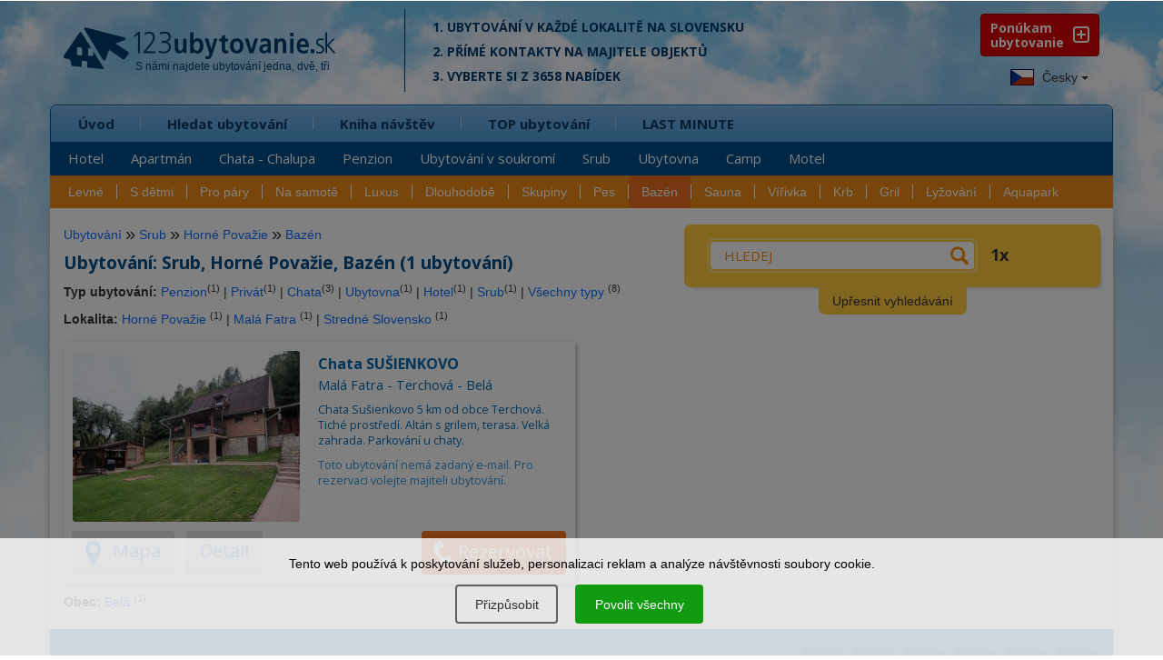

--- FILE ---
content_type: text/html; charset=UTF-8
request_url: https://www.1-2-3-ubytovanie.sk/cz/vyber/bazen/srub/lokalita/horne-povazie
body_size: 11279
content:
<!DOCTYPE html>
<html lang="cs">
        <head>
<script>window.dataLayer = window.dataLayer || [];</script>
<script src="/assets/js/eu-cookies.js?2025-07-31"></script>

<!-- Google Tag Manager -->
<script>(function(w,d,s,l,i){w[l]=w[l]||[];w[l].push({'gtm.start':
        new Date().getTime(),event:'gtm.js'});var f=d.getElementsByTagName(s)[0],
    j=d.createElement(s),dl=l!='dataLayer'?'&l='+l:'';j.async=true;j.src=
    'https://www.googletagmanager.com/gtm.js?id='+i+dl;f.parentNode.insertBefore(j,f);
})(window,document,'script','dataLayer','GTM-N2C37W');</script>
<!-- End Google Tag Manager -->


<!-- Google Tag Manager (noscript) -->
<noscript><iframe src="https://www.googletagmanager.com/ns.html?id=GTM-N2C37W"
                  height="0" width="0" style="display:none;visibility:hidden"></iframe></noscript>
<!-- End Google Tag Manager (noscript) -->

<noscript>
    <div style="display:inline;">
        <img height="1" width="1" style="border-style:none;" alt=""
             src="//googleads.g.doubleclick.net/pagead/viewthroughconversion/968441994/?guid=ON&amp;script=0"/>
    </div>
</noscript>
        <title>Ubytování Srub, Horné Považie, Bazén (1 ubytování) | 123ubytovanie.sk</title>
        <meta charset="UTF-8">
        <meta name="viewport" content="width=device-width, initial-scale=1, shrink-to-fit=no">

        <link href='https://fonts.googleapis.com/css?family=Open+Sans+Condensed:700,300|Open+Sans:400,400italic,600,700,700italic&subset=latin,latin-ext' rel='stylesheet' type='text/css'>

        
        <meta name="description" content="Ubytování Srub, Horné Považie, Bazén. Nabízíme 1 ubytování. Rezervujte si ubytování přímo u ubytovatele za nejlepší cenu." />
        <link rel="image_src" href="https://www.1-2-3-ubytovanie.sk/1-2-3-screenshot.jpg" />

        <meta name="robots" content="follow,all" />
        <meta name="author" content="123ubytovanie.sk" />

        
        <meta property="og:url" content="https://www.1-2-3-ubytovanie.sk/cz/vyber/bazen/srub/lokalita/horne-povazie" />
        <meta property="og:type" content="website" />
        <meta property="og:title" content="Ubytování Srub, Horné Považie, Bazén (1 ubytování) | 123ubytovanie.sk" />
        <meta property="og:description" content="Ubytování Srub, Horné Považie, Bazén. Nabízíme 1 ubytování. Rezervujte si ubytování přímo u ubytovatele za nejlepší cenu." />
        <meta property="og:image" content="https://www.1-2-3-ubytovanie.sk/1-2-3-screenshot.jpg" />
        <meta property="og:image:width" content="640" />
        <meta property="og:image:height" content="457" />


        <!--links -->

        <link rel="stylesheet" href="/assets/bootstrap/bootstrap.min.css" type="text/css" />

        <link rel="stylesheet" href="https://www.1-2-3-ubytovanie.sk/assets/css/styles.css?2025-07-31" type="text/css" />
        <style media="screen" type="text/css" >@import url("https://www.1-2-3-ubytovanie.sk/assets/css/loading.css?2025-07-31");</style>
        <link media="screen" rel="stylesheet" href="https://www.1-2-3-ubytovanie.sk/assets/css/media.css?2025-07-31" type="text/css" />
        <link rel="stylesheet" href="https://www.1-2-3-ubytovanie.sk/assets/css/colors.css?2025-07-31" type="text/css" />
        <link rel="stylesheet" href="https://www.1-2-3-ubytovanie.sk/assets/css/animate.css" type="text/css" />

        <link rel="stylesheet" href="https://www.1-2-3-ubytovanie.sk/assets/fonts/style.css?2025-07-31" type="text/css" />

        <link rel="stylesheet" href="https://www.1-2-3-ubytovanie.sk/assets/css/pushy.css" type="text/css" />
        <link rel="stylesheet" href="https://www.1-2-3-ubytovanie.sk/assets/nouislider/jquery.nouislider.css" type="text/css" />

        <link rel="stylesheet" href="/lib/swiper/swiper-bundle.min.css" type="text/css" />



        <link rel="stylesheet" href="https://www.1-2-3-ubytovanie.sk/assets/css/datepicker.css" type="text/css" />

        <link rel="stylesheet" href="https://www.1-2-3-ubytovanie.sk/assets/fancybox/jquery.fancybox.min.css?2025-07-31" type="text/css" />

        <link media="print" rel="stylesheet" href="https://www.1-2-3-ubytovanie.sk/assets/css/print.css?2025-07-31" type="text/css" />

        <script src="https://www.1-2-3-ubytovanie.sk/assets/js/jquery-2.2.4.min.js" type="text/javascript"></script>

            <script src="https://www.1-2-3-ubytovanie.sk/assets/js/bootstrap.min.js" type="text/javascript"></script>

        <!--<script src="https://www.1-2-3-ubytovanie.sk/assets/js/stickyfloat.js" type="text/javascript"></script>-->

        <script src="https://www.1-2-3-ubytovanie.sk/assets/fancybox/jquery.fancybox.min.js?2025-07-31" type="text/javascript"></script>

        <script src="https://www.1-2-3-ubytovanie.sk/assets/js/bootstrap-datepicker.js?2025-07-31" type="text/javascript"></script>

        <script src="https://www.1-2-3-ubytovanie.sk/assets/js/imagesloaded.pkgd.min.js" type="text/javascript"></script>


        <!--< script src="https://maps.googleapis.com/maps/api/js?key=AIzaSyDY0kkJiTPVd2U7aTOAwhc9ySH6oHxOIYM&sensor=false"></script >-->
        <!--< script src="https://www.1-2-3-ubytovanie.sk/assets/js/jquery-ui.js" type="text/javascript"></script  >-->


        <script src="https://www.1-2-3-ubytovanie.sk/assets/nouislider/jquery.liblink.js" type="text/javascript"></script>
        <script src="https://www.1-2-3-ubytovanie.sk/assets/nouislider/wNumb.min.js" type="text/javascript"></script>
        <script src="https://www.1-2-3-ubytovanie.sk/assets/nouislider/jquery.nouislider.min.js" type="text/javascript"></script>

        <script src="/lib/swiper/swiper-bundle.min.js" type="text/javascript"></script>

        <!--< script src="https://www.1-2-3-ubytovanie.sk/assets/js/jquery.ui.touch-punch.min.js" type="text/javascript"></script>-->
        <!--< script src="https://www.1-2-3-ubytovanie.sk/assets/js/bootstrap-select.js" type="text/javascript"></script >-->
        <script type="text/javascript">

        //do not remove this placeholder
        var using_popstate=false;

        $(document).ready(function()
        {
            //$('.price_max label').html('&nbsp;');
            setTimeout(function() {
            if(window.pageYOffset !== 0) return;
            window.scrollTo(0, window.pageYOffset + 1);

            }, 1000);
        });


        var images = [];
        function preload() {
            for (var i = 0; i < arguments.length; i++) {
                images[i] = new Image();
                images[i].src = preload.arguments[i];
            }
        }

        //-- usage --//
        preload(
            "https://www.1-2-3-ubytovanie.sk/assets/img/progress.gif"
        )


        </script>

        <!--< script src="https://www.1-2-3-ubytovanie.sk/assets/js/custom.js" type="text/javascript"></script >-->

        <script src="https://www.1-2-3-ubytovanie.sk/assets/js/svg-pan-zoom.min.js?2025-07-31" type="text/javascript"></script>
        <script src="https://www.1-2-3-ubytovanie.sk/assets/js/hammer.js" type="text/javascript"></script>
        <script src="https://www.1-2-3-ubytovanie.sk/assets/js/plugins.js" type="text/javascript"></script>
        <script src="https://www.1-2-3-ubytovanie.sk/assets/js/control.js?2025-07-31" type="text/javascript"></script>

        <!--[if lt IE 9]>
        <script type="text/javascript">
          alert('IE less than 9 not supported');
        </script>
        <meta http-equiv="X-UA-Compatible" content="IE=edge">
        <script src="https://ie7-js.googlecode.com/svn/version/2.1(beta4)/IE9.js"></script>
        <link rel="stylesheet" href="https://www.1-2-3-ubytovanie.sk/assets/css/ie.css" type="text/css" />
        <meta http-equiv="X-UA-Compatible" content="IE=EmulateIE8" />
        <script src="https://oss.maxcdn.com/libs/html5shiv/3.7.0/html5shiv.js"></script>
        <script src="https://oss.maxcdn.com/libs/respond.js/1.4.2/respond.min.js"></script>
        <script src='https://cdnjs.cloudflare.com/ajax/libs/es5-shim/2.3.0/es5-shim.js'></script>
        <script src="https://www.1-2-3-ubytovanie.sk/assets/js/jquery.placeholder.js"></script>
        <![endif]-->

        <link rel="apple-touch-icon" sizes="180x180" href="/apple-touch-icon.png">
        <link rel="icon" type="image/png" sizes="32x32" href="/favicon-32x32.png">
        <link rel="icon" type="image/png" sizes="16x16" href="/favicon-16x16.png">
        <link rel="manifest" href="/site.webmanifest">
        <link rel="mask-icon" href="/safari-pinned-tab.svg" color="#5bbad5">
        <meta name="msapplication-TileColor" content="#ffffff">
        <meta name="theme-color" content="#ffffff">

    </head>
    <body class="lng-cz">

            

                    <script>
            $(document).ready(function () {
                initializeConsentDialog();
            });
        </script>
                <style>
            body {
                padding-left: 0px !important;
                padding-right: 0px !important;
            }

            .eu-cookies {
                width: 100%;
                z-index: 1001;
                position: fixed;
                bottom: 0px;
                left: 0px;
            }

            .eu-cookies a {
                color: white;
                text-decoration: underline;
            }

            .cookie-bar {
                line-height: 1.2 !important;
                width: 100%;
                color: black;
                background-color: rgba(255, 255, 255, 0.8);
                padding: 20px;
                box-sizing: border-box;
                text-align: center;
            }

            .cookie-bar button {
                display: inline-block;
                background: #109b10;
                color: white;
                border: none;
                border-radius: 4px;
                border: #109b10 1.5px solid;
                cursor: pointer;
                padding: 10px 20px;
                margin: 15px 10px 15px 5px;
                font-size: 14px !important;
            }

            .cookie-bar button.btn-plain {
                background: transparent;
                border: #606060 1.5px solid;
                color: #303030 !important;
            }

            .cookie-bar a {
                color: black;
            }

            /*modal styles*/

            .events-none {
                pointer-events: none;
            }


            a {
                color: #0d6efd;
                text-decoration: none;
            }

            a:hover {
                text-decoration: underline;
            }

            .modal-content {
                position: relative;
                display: flex;
                flex-direction: column;
                background: #fff;
                border: 1px solid rgba(0, 0, 0, .2);
                border-radius: .3rem;
                outline: 0;
            }

            .modal-header {
                font-size: 1.5rem;
                padding: 1.5rem 2rem 0rem 2rem;
            }

            .modal-header h5 {
                font-size: 2rem;
            }

            .modal-body {
                padding: 1.5rem 2rem 1.5rem 2rem;
            }

            .modal-footer {
                padding: 1.5rem;
                flex-wrap: nowrap;
                white-space: nowrap;
                display: flex;
                align-items: center;
                justify-content: flex-end;
                border-top: 1px solid #dee2e6;
            }


            .modal-title {
                margin-bottom: .5rem;
                font-size: 1.25rem;
            }

            /* Button styles */
            #customizeConsent .btn {
                display: inline-block;
                font-weight: 400;
                line-height: 1.5;
                color: #212529;
                text-align: center;
                text-decoration: none;
                vertical-align: middle;
                cursor: pointer;
                background-color: transparent;
                border: 1px solid transparent;
                padding: .675rem 1.2rem .675rem 1.2rem;
                font-size: 1.5rem;
                border-radius: .25rem;
                transition: color .15s ease-in-out, background-color .15s ease-in-out, border-color .15s ease-in-out, box-shadow .15s ease-in-out;
            }

            #customizeConsent .btn-success {
                color: #fff;
                background-color: #109b10;
                border-color: #109b10;
            }

            #customizeConsent .btn-success:hover {
                background-color: #138113 !important;
                border-color: #0a7a0a !important;
            }

            .eu-cookies .btn:hover {
                color: white !important;
                background-color: #138113 !important;
                border-color: #0a7a0a !important;
            }

            .eu-cookies .btn-plain:hover {
                color: white !important;
                background-color: #333 !important;
                border-color: #222 !important;
            }

            #customizeConsent .btn-outline-gray {
                color: #2f2f2f;
                border-color: #2f2f2f;
            }

            #customizeConsent .btn-outline-gray:hover {
                color: #fff;
                background-color: #2f2f2f;
                border-color: #2f2f2f;
            }

            /* Form check styles */
            #customizeConsent .form-check {
                display: block;
                min-height: 1.5rem;
                padding-left: 1.5rem;
                margin-bottom: .125rem;
            }

            #customizeConsent .form-check-input {
                float: left;
                margin-left: -1.5rem;
                margin-top: 0.3rem;
            }

            #customizeConsent .form-check-label {
                display: block;
                margin-bottom: 0;
                user-select: none;
                cursor: pointer;
                font-weight: normal;
                font-size: 1.5rem;
            }

            #customizeConsent .modal-body p {
                margin: 0.8rem 0rem 0.8rem 0.8rem;
            }

            /* Utility classes */
            .d-block {
                display: block;
            }

            .text-start {
                text-align: left;
            }

            #customizeConsent .btn {
                margin-left: 0px;
            }

            .cookie-bar {
                position: relative;
                z-index: 11111111111111;
            }

            .modal-dialog-centered {
                display: flex;
                align-items: center;
                min-height: calc(100% - (1.75rem * 2));
            }

            .modal-dialog-centered::before {
                display: block;
                height: calc(100vh - (1.75rem * 2));
                content: "";
            }

            .modal-dialog-centered.modal-dialog-scrollable {
                flex-direction: column;
                justify-content: center;
                height: 100%;
            }

            .modal-dialog-centered.modal-dialog-scrollable .modal-content {
                max-height: none;
            }

            .modal-dialog-centered.modal-dialog-scrollable::before {
                content: none;
            }

            @media (min-width: 576px) {
                .modal-dialog-centered {
                    min-height: calc(100% - (3.5rem * 2));
                }

                .modal-dialog-centered:before {
                    height: calc(100vh - (3.5rem * 2));
                }

            }

            @media (max-width: 576px) {
                #customizeConsent .btn {
                    padding: .675rem 1rem .675rem 1rem !important;
                    font-size: 1.4rem !important;
                }
            }

        </style>

        <div class="eu-cookies">
            <div class="cookie-bar">Tento web používá k poskytování služeb, personalizaci reklam a analýze návštěvnosti soubory cookie.<div class="my-3">   
    <button data-level="ec-custom" class="btn btn-plain btn-md mt-3 mt-sm-0" data-toggle="modal" data-target="#customizeConsent">Přizpůsobit</button>
        <button data-level="ec-granted" class="btn btn-md mt-3 mt-sm-0">Povolit všechny</button></div>
        </div>            <div class="modal-backdrop in"></div>
        </div>
        <noscript>
            <style>.eu-cookies .modal-backdrop {
                    display: none
                }</style>
        </noscript>

        <div class="modal" id="customizeConsent" tabindex="-1" aria-labelledby="cookieconsentLabel3" aria-hidden="true">
            <div class="modal-dialog modal-dialog-centered">
                <div class="modal-content d-block text-start">
                    <div class="modal-header d-block ">
                        <h5 class="modal-title" id="cookieconsentLabel3">Cookies & Ochrana soukromí</h5>
                        <p>
                            Tato webová stránka používá soubory cookies k tomu, aby návštěvníkům poskytla lepší zážitek a lepší služby.                        </p>
                    </div>
                    <div class="modal-body">
                        <!-- Necessary checkbox -->
                        <div class="form-check events-none">
                            <input name="functional_storage" class="form-check-input" type="checkbox" value=""
                                   id="necessary" checked="checked"/>
                            <label class="form-check-label" for="necessary">
                                <p>
                                    <strong>Nezbytné cookies</strong><muted> umožňují pohyb na webových stránkách a používání základních funkcí, například přihlášení ubytovatele.</muted>                                </p>
                            </label>
                        </div>
                        <!-- Analytical checkbox -->
                        <div class="form-check">
                            <input name="analytics_storage" class="form-check-input" type="checkbox" value=""
                                   id="analytical"
                                 />
                            <label class="form-check-label" for="analytical">
                                <p>
                                    <strong>Analytické cookies</strong><muted> umožňují shromažďovat statistiky o používání a návštěvnosti naší webové stránky, abychom ji mohli vylepšovat.</muted>                                </p>
                            </label>
                        </div>
                        <!-- Marketing checkbox -->
                        <div class="form-check">
                            <input name="marketing_storage" class="form-check-input" type="checkbox" value=""
                                   id="marketing"
                                 />
                            <label class="form-check-label" for="marketing">
                                <p>
                                    <strong>Marketingové cookies</strong><muted> umožňují zobrazovat vám relevantnější obsah na sociálních médiích a reklamu naší stránky na jiných platformách.</muted>                                </p>
                            </label>
                        </div>
                    </div>
                    <div class="modal-footer">
                        <button type="button" data-level="ec-save" class="btn btn-outline-gray" data-dismiss="modal">
                            Přijmout vybrané                        </button>
                        &nbsp;&nbsp;
                        <button type="button" data-level="ec-granted" class="btn btn-success" data-dismiss="modal">
                            Přijmout všechno                        </button>
                    </div>
                </div>
            </div>
        </div>


        

        <div id="mobile-header" class="push">

            <div class="position-relative">

                <a id="mob-menu" class="buttonPonuka menu-btn btn-left" href="#"></a>

                <a id="logo123" class="menufi" href="https://www.1-2-3-ubytovanie.sk/cz/">
                    <span id="logo123def">
                        <span class="icon-logo-01"></span>
                        <span class="icon-logo-02a"></span>
                        <span class="icon-logo-02b"></span>
                    </span>
                </a>

                <div id="total-ub-mob" class="total-ub-mob"><div class="pocty">3658 <span>ubytovaní</span></div>  <input id="go-search-mob" class="button" type="submit" name="rychle_hladanie" value="ZOBRAZIT" /></div>

                <div id="extra-toggle" class="menu-btn btn-right">
                    <span class="icon-search-uby01"></span>
                    <span class="icon-search-uby02"></span>
                </div>

                <a id="pridat-ubytovanie-mb" href="https://www.1-2-3-ubytovanie.sk/registracia"><span class="icon-mplus"></span><span id="pu-mb-label">Ponúkam<br />Ubytovanie</span></span></a>

            </div>

        </div>


        <div class="bg-top hidden-sm hidden-xs"></div>
        <div class="bg-bottom hidden-sm hidden-xs"></div>

        

        <!-- HEADER -->
        <div id="header">
          <div class="header-top">
            <div class="container">
                <div class="row">

                        <div class="logo col-xs-12 col-md-4">
                            <a href="https://www.1-2-3-ubytovanie.sk/cz/">
                              <span class="icon-logo-01"></span>
                              <span class="icon-logo-02a"></span>
                              <span class="slogan-123-cz">S námi najdete ubytování jedna,&nbsp;dvě,&nbsp;tři</span>
                              <!--<span class="icon-logo-02b"></span>-->
                            </a>
                        </div><!-- end logo -->



                        <div class="logo-cont col-md-5 col-lg-5 hidden-xs hidden-sm">
                            
        <p>1. Ubytování v každé lokalitě na Slovensku</p>
        <p>2. Přímé kontakty na majitele objektů</p>
        <p>3. Vyberte si z 3658 nabídek</p>
        
                        </div><!-- end logo cont -->




                </div><!-- end row -->

                <div class="pushy pushy-left">

                    <div class="header-nav">

                        <div class="row lng-container">


                        <div class="header-top-right col-lg-2 col-md-3 pull-right hidden-sm hidden-xs">
    <div class="header-top-right-wrap">
        <a href="https://www.1-2-3-ubytovanie.sk/registracia" class="ponukam-ubyt pull-right"> Ponúkam <br /><span>ubytovanie</span></a>
    </div><!-- end header-top-right-wrap -->
</div><!-- end header top right -->




                            <div id="languages" class="dropdown pull-left" data-current-lng="cz">
                                <button class="btn btn-default dropdown-toggle" type="button" id="dropdownMenu1" data-toggle="dropdown" aria-expanded="true">
                                <img src="https://www.1-2-3-ubytovanie.sk/img/cz.jpg" alt="Ubytování na Slovensku" /> Česky
                                <span class="caret"></span>
                                </button>
                                <ul class="dropdown-menu">
                                <li><a href="https://www.1-2-3-ubytovanie.sk/" title="Ubytovanie na Slovensku"><img src="https://www.1-2-3-ubytovanie.sk/img/sk.jpg" alt="Ubytovanie na Slovensku" /> Slovensky </a></li><li><a href="https://www.1-2-3-ubytovanie.sk/cz/" title="Ubytování na Slovensku"><img src="https://www.1-2-3-ubytovanie.sk/img/cz.jpg" alt="Ubytování na Slovensku" /> Česky</a></li><li><a href="https://www.1-2-3-ubytovanie.sk/en/" title="Accommodation Slovakia"><img src="https://www.1-2-3-ubytovanie.sk/img/en.jpg" alt="Ubytovanie na Slovensku" /> English</a></li><li><a href="https://www.1-2-3-ubytovanie.sk/de/" title="Unterkunft Slowakei"><img src="https://www.1-2-3-ubytovanie.sk/img/de.jpg" alt="Unterkunft Slowakei" /> Deutsch</a></li><li><a href="https://www.1-2-3-ubytovanie.sk/pl/" title="Noclegi Słowacja"><img src="https://www.1-2-3-ubytovanie.sk/img/pl.jpg" alt="Noclegi Słowacja" /> Polski</a></li><li><a href="https://www.1-2-3-ubytovanie.sk/hu/" title="Szállás Szlovákiában"><img src="https://www.1-2-3-ubytovanie.sk/img/hu.jpg" alt="Szállás Szlovákiában" /> Magyar</a></li>
                                </ul>
                            </div>
                        </div>
                    </div>

                    <div class="row">
                        <div class="nav tree col-md-12" id="my-menu">
                            <ul class="main-menu submenu-rozbalene"><li class="first-tab"><span class="rozbalovac"><i class="icon-mplus"></i></span><a class="first-li" href="http://www.1-2-3-ubytovanie.sk/cz">Úvod</a><ul class="sub-menu"><li><a href="https://www.1-2-3-ubytovanie.sk/cz/hotel">Hotel</a></li>
<li><a href="https://www.1-2-3-ubytovanie.sk/cz/apartman">Apartmán</a></li>
<li><a href="https://www.1-2-3-ubytovanie.sk/cz/chata-chalupa">Chata - Chalupa</a></li>
<li><a href="https://www.1-2-3-ubytovanie.sk/cz/penzion">Penzion</a></li>
<li><a href="https://www.1-2-3-ubytovanie.sk/cz/ubytovani-v-soukromi">Ubytování v soukromí</a></li>
<li><a href="https://www.1-2-3-ubytovanie.sk/cz/srub">Srub</a></li>
<li><a href="https://www.1-2-3-ubytovanie.sk/cz/ubytovna">Ubytovna</a></li>
<li><a href="https://www.1-2-3-ubytovanie.sk/cz/camp">Camp</a></li>
<li><a href="https://www.1-2-3-ubytovanie.sk/cz/motel">Motel</a></li>
</ul></li>
<li><span class="rozbalovac"><i class="icon-mplus"></i></span><a  href="https://www.1-2-3-ubytovanie.sk/cz/hledat-ubytovani">Hledat ubytování</a><ul class="sub-menu"><li><a href="https://www.1-2-3-ubytovanie.sk/cz/hledat-ubytovani/lokality">Turistická lokalita</a></li>
<li><a href="https://www.1-2-3-ubytovanie.sk/cz/hledat-ubytovani/kraje">Kraj</a></li>
<li><a href="https://www.1-2-3-ubytovanie.sk/cz/hledat-ubytovani/okresy">Okres</a></li>
<li><a href="https://www.1-2-3-ubytovanie.sk/cz/hledat-ubytovani/obce">Obec</a></li>
<li><a href="https://www.1-2-3-ubytovanie.sk/cz/seznam-ubytovani">Seznam ubytovacích zařízení</a></li>
</ul></li>
<li><span><i class="rozbalovac icon-arr-right"></i></span><a  href="https://www.1-2-3-ubytovanie.sk/cz/doporucit-ubytovani">Kniha návštěv</a></li>
<li><span class="rozbalovac"><i class="icon-mplus"></i></span><a  href="https://www.1-2-3-ubytovanie.sk/cz/top-ubytovani">TOP ubytování</a><ul class="sub-menu"><li><a href="https://www.1-2-3-ubytovanie.sk/cz/hotel">Hotel</a></li>
<li><a href="https://www.1-2-3-ubytovanie.sk/cz/apartman">Apartmán</a></li>
<li><a href="https://www.1-2-3-ubytovanie.sk/cz/penzion">Penzion</a></li>
<li><a href="https://www.1-2-3-ubytovanie.sk/cz/chata-chalupa">Chata - Chalupa</a></li>
<li><a href="https://www.1-2-3-ubytovanie.sk/cz/ubytovani-v-soukromi">Ubytování v soukromí</a></li>
<li><a href="https://www.1-2-3-ubytovanie.sk/cz/camp">Camp</a></li>
<li><a href="https://www.1-2-3-ubytovanie.sk/cz/ubytovna">Ubytovna</a></li>
<li><a href="https://www.1-2-3-ubytovanie.sk/cz/motel">Motel</a></li>
</ul></li>
<li><span><i class="rozbalovac icon-arr-right"></i></span><a  href="https://www.1-2-3-ubytovanie.sk/cz/aktuality-ubytovacich-zarizeni">LAST MINUTE</a></li>
</ul>
                        </div><!-- end nav -->
                    </div><!-- end row -->
                    <div class="row">
                        <div id="menu_vyber" class="tree">

<ul><li id="vyber-root" class="active"><span class="rozbalovac rozbalene"><i class="icon-mminus"></i></span><a href="#">Výber podľa vybavenosti</a><ul><li class="first"><a href="https://www.1-2-3-ubytovanie.sk/cz/vyber/levne">Levné</a></li><li><a href="https://www.1-2-3-ubytovanie.sk/cz/vyber/s-detmi">S dětmi</a></li><li><a href="https://www.1-2-3-ubytovanie.sk/cz/vyber/pro-pary">Pro páry</a></li><li><a href="https://www.1-2-3-ubytovanie.sk/cz/vyber/na-samote">Na samotě</a></li><li><a href="https://www.1-2-3-ubytovanie.sk/cz/vyber/luxus">Luxus</a></li><li><a href="https://www.1-2-3-ubytovanie.sk/cz/vyber/dlouhodobe">Dlouhodobě</a></li><li><a href="https://www.1-2-3-ubytovanie.sk/cz/vyber/skupiny">Skupiny</a></li><li><a href="https://www.1-2-3-ubytovanie.sk/cz/vyber/pes">Pes</a></li><li class="active"><a href="https://www.1-2-3-ubytovanie.sk/cz/vyber/bazen">Bazén</a></li><li><a href="https://www.1-2-3-ubytovanie.sk/cz/vyber/sauna">Sauna</a></li><li><a href="https://www.1-2-3-ubytovanie.sk/cz/vyber/virivka">Vířivka</a></li><li><a href="https://www.1-2-3-ubytovanie.sk/cz/vyber/krb">Krb</a></li><li><a href="https://www.1-2-3-ubytovanie.sk/cz/vyber/gril">Gril</a></li><li><a href="https://www.1-2-3-ubytovanie.sk/cz/vyber/lyzovani">Lyžování</a></li><li><a href="https://www.1-2-3-ubytovanie.sk/cz/vyber/aquapark">Aquapark</a></li></ul></li></ul></div>
                    </div>
                </div>

            </div><!-- end container -->
          </div><!-- end header top -->
        </div><!-- end header -->

        <!-- Site Overlay -->
        <div class="site-overlay"></div>

        <!-- MAIN CONTENT -->
        <div id="main">
            <div class="container box-shadow">
                <div class="row">


                    <div class="main-map col-md-6 col-lg-7 push">
                        <div class="uvod-content">
                            

                        </div>
                    </div>

                    <div class="pushy pushy-right">
                    <!-- BOX VYHLADAVANIE -->
                    <div id="yellowbox">
<div class="box-vyhladavanie col-md-6 col-lg-5">
   <div class="box-vyhladavanie-wrap">
    <!--<div id="nacitavam">Loading...</div>-->

    <div class="toggleable zbalene">
        <ul class="box-vyhladavanie-top switchable toggleable  zbalene" data-box-group="tab-cont">
            
	<li class="menu-btn btn-right"><a href="#"><span class="icon-back"></span></a></li>
    <li id="yb-default"><a class="active" data-cont-id="tab1" href="#">Co? / Kde?</a></li>
    <li><a  data-cont-id="tab2" href="#">Výběr</a></li>
    <li><a   data-cont-id="tab3" href="https://www.1-2-3-ubytovanie.sk/cz/tipy/vsetky">Vybavenost</a></li>
        </ul>

        <div id="smart-scroll-wrap-main">

            <form id="quickform" action="https://www.1-2-3-ubytovanie.sk/cz/" method="post" target="_top">




                    <div class="box-lupa">
        <span class="icon-search-uby03"></span>
        <span class="icon-search-uby01"></span>
        <span class="icon-search-uby02"></span>
    </div>

    <a id="vynuluj" title="RESET" href="#"><span class="icon-reset-form"></span></a>

    <div id="smart-scroll-wrap">
        <div class="search">
            <span class="searchtext-wrap">
                <input id="searchtext" class="click-clear" type="search" name="kriteria[searchstring]" placeholder="HLEDEJ" data-placeholder-helper="začněte psát..." value="" />
                <span class="icon-search-uby02"></span>
            </span>

             <div id="total-ub"><div class="res-filtered"></span><span>nalezeno </span> 1 <span>ubytování</div></div>
            <!--<span></span>-->
        </div><!-- end search -->


            <input id="selected_tab_tab-cont" type="hidden" name="selected_tab" value="tab1" >

            <div id="tab1" class="tab-cont actab">

                    <div id="kriteria_typy" class="box-row checkboxes col-xs-12 col-md-4 col-lg-4">
                        
<div class="checkbox col-xs-6 col-md-12">
    <input   type="checkbox" id="penzion-lbl" data-value="penzion" name="kriteria[typy][penzion]" />
    <label for="penzion-lbl"><b></b>Penzion</label>
</div>

<div class="checkbox col-xs-6 col-md-12">
    <input   type="checkbox" id="ubytovani-v-soukromi-lbl" data-value="ubytovani-v-soukromi" name="kriteria[typy][ubytovani-v-soukromi]" />
    <label for="ubytovani-v-soukromi-lbl"><b></b>Privát</label>
</div>

<div class="checkbox col-xs-6 col-md-12">
    <input   type="checkbox" id="chata-chalupa-lbl" data-value="chata-chalupa" name="kriteria[typy][chata-chalupa]" />
    <label for="chata-chalupa-lbl"><b></b>Chata</label>
</div>

<div class="checkbox col-xs-6 col-md-12">
    <input checked="checked"  type="checkbox" id="srub-lbl" data-value="srub" name="kriteria[typy][srub]" />
    <label for="srub-lbl"><b></b>Srub</label>
</div>

<div class="checkbox col-xs-6 col-md-12">
    <input  disabled="disabled" type="checkbox" id="apartman-lbl" data-value="apartman" name="kriteria[typy][apartman]" />
    <label for="apartman-lbl"><b></b>Apartmán</label>
</div>

<div class="checkbox col-xs-6 col-md-12">
    <input   type="checkbox" id="ubytovna-lbl" data-value="ubytovna" name="kriteria[typy][ubytovna]" />
    <label for="ubytovna-lbl"><b></b>Ubytovna</label>
</div>

<div class="checkbox col-xs-6 col-md-12">
    <input   type="checkbox" id="hotel-lbl" data-value="hotel" name="kriteria[typy][hotel]" />
    <label for="hotel-lbl"><b></b>Hotel</label>
</div>

<div class="checkbox col-xs-6 col-md-12">
    <input  disabled="disabled" type="checkbox" id="camp-lbl" data-value="camp" name="kriteria[typy][camp]" />
    <label for="camp-lbl"><b></b>Kemp</label>
</div>


                     </div><!-- end box row -->

                <div id="selecty" class="box-row col-xs-12 col-md-8 col-lg-8">

                    <div class="yb-lokality box-row select col-xs-12 col-md-12">
                            
    <label class="selectpicker" for="kriteria_lokality">Lokalita</label>
    <span class="sel-active">
    <select  class="selectpicker" id="kriteria_lokality" class="kri" name="kriteria[lokality]">
    <option value="">Všechny lokality</option>
    <option value="horne-povazie" selected="selected">Horné Považie</option><option value="mala-fatra">Malá Fatra</option><option value="stredne-slovensko">Stredné Slovensko</option>
    </select>
    </span>
                    </div><!-- end box row -->


                    <div class="yb-kraje box-row select col-xs-12 col-md-12">
                            
    <label class="selectpicker" for="kriteria_kraje">Kraj</label>
    <span>
    <select  class="selectpicker" id="kriteria_kraje" class="kri" name="kriteria[kraje]">
    <option value="">Všechny kraje</option>
    <option value="zilinsky">Žilinský</option>
    </select>
    </span>
                    </div><!-- end box row -->


                    <div class="yb-okresy box-row select col-xs-12 col-md-12">
                        
    <label class="selectpicker" for="kriteria_okresy">Okres</label>
    <span>
    <select  class="selectpicker" id="kriteria_okresy" class="kri" name="kriteria[okresy]">
    <option value="">Všechny okresy</option>
    <option value="zilina">Žilina</option>
    </select>
    </span>
                    </div><!-- end box row -->


                    <div class="yb-obce box-row select col-xs-12 col-md-12">
                            
    <label class="selectpicker" for="kriteria_obce">Obec</label>
    <span>
    <select  class="selectpicker" id="kriteria_obce" class="kri" name="kriteria[obce]">
    <option value="">Všechny obce</option>
    <option value="bela">Belá</option>
    </select>
    </span>
                    </div><!-- end box row -->

                </div>

                <div id="price-persons" class="box-row col-xs-12 col-md-8 pull-right">
                    <div class="range col-md-12">
                       <label>Cena za osobu / noc od <span class="od-val">6</span> do <span class="do-val">80</span> €</label>
                       <input id="with-price" type="hidden" name="kriteria[with_price]" value="" />
                       <input type="number" name="kriteria[cena_od]" class="input-od price" value="6" /><input type="number" name="kriteria[cena_do]" class="input-do price" value="80" />
                       <div id="slider-container"><div id="slider"></div></div>
                    </div>

                    <div class="yb-kapacita box-row col-xs-12 col-md-12">
                            <label for="kriteria_kapacita">Počet osob</label>
                            <span class="kap-controlls">
                            <button class="kap-minus noUi-handle hidden-sm hidden-xs" type="button">–</button>
                            <input class="price" type="number" placeholder="-" id="kriteria_kapacita" name="kriteria[kapacita]" value="">
                            <button class="kap-minus noUi-handle hidden-md hidden-lg" type="button">–</button>
                            <button class="kap-plus noUi-handle" type="button">+</button>
                            </span>
            </div><!-- end box row -->


                </div>







                   <!--<div class="clearfix"></div>-->

            <script type="text/javascript">
                var myLookupLanguage='/cz';
    var podstranka='cz/ubytovani'; //ubytovanie
    var hodnoty=new Array();
    $(document).ready(function()
    {
        
        set_form_listener();
            $("#vynuluj").fadeIn('fast');
        $("#slider").noUiSlider({
            start: [$(".input-od").val(), $(".input-do").val()],
            connect: true,
            range: {
                'min': 6,
                'max': 80            },
            tooltips: [ true, wNumb({ decimals: 1 }), true ],
            step:1,
            margin:1,
            format: {
                from: function(value) {
                        return parseInt(value);
                    },
                to: function(value) {
                        return parseInt(value);
                    }
            }

        });


        $("#slider").Link('lower').to($(".input-od"), null);
        $("#slider").Link('upper').to($(".input-do"), null);


        $('#slider').on({
            slide: function(){
                $('.input-od').css('color','#F77C21');
                $('.input-do').css('color','#F77C21');
                $('.od-val').text($('.input-od').val()) ;
                $('.do-val').text($('.input-do').val()) ;
                $('.noUi-connect').css('background-color','#F77C21');
                $('#with-price').val(1);
            },
            set: function(){
                $('.od-val').text($('.input-od').val()) ;
                $('.do-val').text($('.input-do').val()) ;
                $('#with-price').val(1);
                ajaxpost('show');
            },

            change: function(){
                $('.input-od').css('color','black');
                $('.input-do').css('color','black');
                $('.noUi-connect').css('background-color','white');
                $('#with-price').val(1);

            }
        });

        
            $(".input-do").attr('disabled', true);
            $(".input-od").attr('disabled', true);
            $("#slider").attr('disabled', true);
            $('.range').css('opacity','0.5');
        

    });

            
            </script>




            </div><!-- end ubytovanie cont -->


            <div id="tab2" class="tab-cont ">
                <div id="vyber-chbs" class="checkboxes vyber-chbs">
                    
            <div class="checkbox col-xs-6 col-sm-3 col-md-4 col-lg-4">
            <input rel="levne"  type="checkbox" id="levne-lbl" name="kriteria[vybavenost][levne]" />
        <label for="levne-lbl"><b></b>Levné</label>
        </div>
            <div class="checkbox col-xs-6 col-sm-3 col-md-4 col-lg-4">
            <input rel="rodiny-s-detmi"  type="checkbox" id="rodiny-s-detmi-lbl" name="kriteria[vybavenost][rodiny-s-detmi]" />
        <label for="rodiny-s-detmi-lbl"><b></b>S dětmi</label>
        </div>
            <div class="checkbox col-xs-6 col-sm-3 col-md-4 col-lg-4">
            <input rel="dvojice"  type="checkbox" id="dvojice-lbl" name="kriteria[vybavenost][dvojice]" />
        <label for="dvojice-lbl"><b></b>Pro páry</label>
        </div>
            <div class="checkbox col-xs-6 col-sm-3 col-md-4 col-lg-4">
            <input rel="na-samote"  type="checkbox" id="na-samote-lbl" name="kriteria[vybavenost][na-samote]" />
        <label for="na-samote-lbl"><b></b>Na samotě</label>
        </div>
            <div class="checkbox col-xs-6 col-sm-3 col-md-4 col-lg-4">
            <input rel="luxus" disabled="disabled" type="checkbox" id="luxus-lbl" name="kriteria[vybavenost][luxus]" />
        <label for="luxus-lbl"><b></b>Luxus</label>
        </div>
            <div class="checkbox col-xs-6 col-sm-3 col-md-4 col-lg-4">
            <input rel="dlouhodobe-pobyty" disabled="disabled" type="checkbox" id="dlouhodobe-pobyty-lbl" name="kriteria[vybavenost][dlouhodobe-pobyty]" />
        <label for="dlouhodobe-pobyty-lbl"><b></b>Dlouhodobě</label>
        </div>
            <div class="checkbox col-xs-6 col-sm-3 col-md-4 col-lg-4">
            <input rel="skupiny" disabled="disabled" type="checkbox" id="skupiny-lbl" name="kriteria[vybavenost][skupiny]" />
        <label for="skupiny-lbl"><b></b>Skupiny</label>
        </div>
            <div class="checkbox col-xs-6 col-sm-3 col-md-4 col-lg-4">
            <input rel="akceptujeme-zvirata" disabled="disabled" type="checkbox" id="akceptujeme-zvirata-lbl" name="kriteria[vybavenost][akceptujeme-zvirata]" />
        <label for="akceptujeme-zvirata-lbl"><b></b>Pes</label>
        </div>
            <div class="checkbox col-xs-6 col-sm-3 col-md-4 col-lg-4">
            <input rel="bazen"checked="checked"  type="checkbox" id="bazen-lbl" name="kriteria[vybavenost][bazen]" />
        <label for="bazen-lbl"><b></b>Bazén</label>
        </div>
            <div class="checkbox col-xs-6 col-sm-3 col-md-4 col-lg-4">
            <input rel="sauna" disabled="disabled" type="checkbox" id="sauna-lbl" name="kriteria[vybavenost][sauna]" />
        <label for="sauna-lbl"><b></b>Sauna</label>
        </div>
            <div class="checkbox col-xs-6 col-sm-3 col-md-4 col-lg-4">
            <input rel="virivka" disabled="disabled" type="checkbox" id="virivka-lbl" name="kriteria[vybavenost][virivka]" />
        <label for="virivka-lbl"><b></b>Vířivka</label>
        </div>
            <div class="checkbox col-xs-6 col-sm-3 col-md-4 col-lg-4">
            <input rel="krb"  type="checkbox" id="krb-lbl" name="kriteria[vybavenost][krb]" />
        <label for="krb-lbl"><b></b>Krb</label>
        </div>
            <div class="checkbox col-xs-6 col-sm-3 col-md-4 col-lg-4">
            <input rel="gril"  type="checkbox" id="gril-lbl" name="kriteria[vybavenost][gril]" />
        <label for="gril-lbl"><b></b>Gril</label>
        </div>
            <div class="checkbox col-xs-6 col-sm-3 col-md-4 col-lg-4">
            <input rel="lyze"  type="checkbox" id="lyze-lbl" name="kriteria[vybavenost][lyze]" />
        <label for="lyze-lbl"><b></b>Lyžování</label>
        </div>
            <div class="checkbox col-xs-6 col-sm-3 col-md-4 col-lg-4">
            <input rel="aquapark"  type="checkbox" id="aquapark-lbl" name="kriteria[vybavenost][aquapark]" />
        <label for="aquapark-lbl"><b></b>Aquapark</label>
        </div>
                </div>
            </div><!-- end akcie cont -->


            <div id="tab3" class="tab-cont ">
                <div id="vybavenost-chbs" class="checkboxes vyber-chbs">
                    
        <div class="checkbox col-xs-6 col-sm-3 col-md-4 col-lg-4">
        <input rel="altan"  type="checkbox" id="altan-lbl" name="kriteria[vybavenost][altan]" />
        <label for="altan-lbl"><b></b>altán</label>
        </div>
        <div class="checkbox col-xs-6 col-sm-3 col-md-4 col-lg-4">
        <input rel="pujcovna-lyzi" disabled="disabled" type="checkbox" id="pujcovna-lyzi-lbl" name="kriteria[vybavenost][pujcovna-lyzi]" />
        <label for="pujcovna-lyzi-lbl"><b></b>půjčovna <span>lyží</span></label>
        </div>
        <div class="checkbox col-xs-6 col-sm-3 col-md-4 col-lg-4">
        <input rel="sipky"  type="checkbox" id="sipky-lbl" name="kriteria[vybavenost][sipky]" />
        <label for="sipky-lbl"><b></b>šipky</label>
        </div>
        <div class="checkbox col-xs-6 col-sm-3 col-md-4 col-lg-4">
        <input rel="solarium" disabled="disabled" type="checkbox" id="solarium-lbl" name="kriteria[vybavenost][solarium]" />
        <label for="solarium-lbl"><b></b>solárium</label>
        </div>
        <div class="checkbox col-xs-6 col-sm-3 col-md-4 col-lg-4">
        <input rel="stolni-fotbal" disabled="disabled" type="checkbox" id="stolni-fotbal-lbl" name="kriteria[vybavenost][stolni-fotbal]" />
        <label for="stolni-fotbal-lbl"><b></b>stolní <span>fotbal</span></label>
        </div>
        <div class="checkbox col-xs-6 col-sm-3 col-md-4 col-lg-4">
        <input rel="stolni-tenis" disabled="disabled" type="checkbox" id="stolni-tenis-lbl" name="kriteria[vybavenost][stolni-tenis]" />
        <label for="stolni-tenis-lbl"><b></b>stolní <span>tenis</span></label>
        </div>
        <div class="checkbox col-xs-6 col-sm-3 col-md-4 col-lg-4">
        <input rel="televizor" disabled="disabled" type="checkbox" id="televizor-lbl" name="kriteria[vybavenost][televizor]" />
        <label for="televizor-lbl"><b></b>TV <span>na pokoji</span></label>
        </div>
        <div class="checkbox col-xs-6 col-sm-3 col-md-4 col-lg-4">
        <input rel="tenisovy-kurt" disabled="disabled" type="checkbox" id="tenisovy-kurt-lbl" name="kriteria[vybavenost][tenisovy-kurt]" />
        <label for="tenisovy-kurt-lbl"><b></b>tenisový <span>kurt</span></label>
        </div>
        <div class="checkbox col-xs-6 col-sm-3 col-md-4 col-lg-4">
        <input rel="terasa"  type="checkbox" id="terasa-lbl" name="kriteria[vybavenost][terasa]" />
        <label for="terasa-lbl"><b></b>terasa</label>
        </div>
        <div class="checkbox col-xs-6 col-sm-3 col-md-4 col-lg-4">
        <input rel="vozickari" disabled="disabled" type="checkbox" id="vozickari-lbl" name="kriteria[vybavenost][vozickari]" />
        <label for="vozickari-lbl"><b></b>bez <span>bariér</span></label>
        </div>
        <div class="checkbox col-xs-6 col-sm-3 col-md-4 col-lg-4">
        <input rel="wifi" disabled="disabled" type="checkbox" id="wifi-lbl" name="kriteria[vybavenost][wifi]" />
        <label for="wifi-lbl"><b></b>wifi</label>
        </div>
        <div class="checkbox col-xs-6 col-sm-3 col-md-4 col-lg-4">
        <input rel="zahrada"  type="checkbox" id="zahrada-lbl" name="kriteria[vybavenost][zahrada]" />
        <label for="zahrada-lbl"><b></b>zahrada</label>
        </div>
        <div class="checkbox col-xs-6 col-sm-3 col-md-4 col-lg-4">
        <input rel="zakaz-koureni"  type="checkbox" id="zakaz-koureni-lbl" name="kriteria[vybavenost][zakaz-koureni]" />
        <label for="zakaz-koureni-lbl"><b></b>zákaz <span>kouření </span></label>
        </div>
        <div class="checkbox col-xs-6 col-sm-3 col-md-4 col-lg-4">
        <input rel="ryby"  type="checkbox" id="ryby-lbl" name="kriteria[vybavenost][ryby]" />
        <label for="ryby-lbl"><b></b>pro <span>rybáře</span></label>
        </div>
        <div class="checkbox col-xs-6 col-sm-3 col-md-4 col-lg-4">
        <input rel="rekreacne-poukazy-sk" disabled="disabled" type="checkbox" id="rekreacne-poukazy-sk-lbl" name="kriteria[vybavenost][rekreacne-poukazy-sk]" />
        <label for="rekreacne-poukazy-sk-lbl"><b></b>rekreačné <span>poukazy (SK)</span></label>
        </div>
        <div class="checkbox col-xs-6 col-sm-3 col-md-4 col-lg-4">
        <input rel="pujcovna-kol-elektrokol" disabled="disabled" type="checkbox" id="pujcovna-kol-elektrokol-lbl" name="kriteria[vybavenost][pujcovna-kol-elektrokol]" />
        <label for="pujcovna-kol-elektrokol-lbl"><b></b>půjčovna <span>kol / elektrokol</span></label>
        </div>
        <div class="checkbox col-xs-6 col-sm-3 col-md-4 col-lg-4">
        <input rel="posilovna" disabled="disabled" type="checkbox" id="posilovna-lbl" name="kriteria[vybavenost][posilovna]" />
        <label for="posilovna-lbl"><b></b>posilovna</label>
        </div>
        <div class="checkbox col-xs-6 col-sm-3 col-md-4 col-lg-4">
        <input rel="biliard" disabled="disabled" type="checkbox" id="biliard-lbl" name="kriteria[vybavenost][biliard]" />
        <label for="biliard-lbl"><b></b>biliard</label>
        </div>
        <div class="checkbox col-xs-6 col-sm-3 col-md-4 col-lg-4">
        <input rel="detske-hriste" disabled="disabled" type="checkbox" id="detske-hriste-lbl" name="kriteria[vybavenost][detske-hriste]" />
        <label for="detske-hriste-lbl"><b></b>dětské <span>hřiště</span></label>
        </div>
        <div class="checkbox col-xs-6 col-sm-3 col-md-4 col-lg-4">
        <input rel="detsky-koutek" disabled="disabled" type="checkbox" id="detsky-koutek-lbl" name="kriteria[vybavenost][detsky-koutek]" />
        <label for="detsky-koutek-lbl"><b></b>dětský <span>koutek</span></label>
        </div>
        <div class="checkbox col-xs-6 col-sm-3 col-md-4 col-lg-4">
        <input rel="fotbalove-hriste" disabled="disabled" type="checkbox" id="fotbalove-hriste-lbl" name="kriteria[vybavenost][fotbalove-hriste]" />
        <label for="fotbalove-hriste-lbl"><b></b>fotbalové <span>hřiště </span></label>
        </div>
        <div class="checkbox col-xs-6 col-sm-3 col-md-4 col-lg-4">
        <input rel="hory"  type="checkbox" id="hory-lbl" name="kriteria[vybavenost][hory]" />
        <label for="hory-lbl"><b></b>horská <span>chata</span></label>
        </div>
        <div class="checkbox col-xs-6 col-sm-3 col-md-4 col-lg-4">
        <input rel="jizda-na-koni" disabled="disabled" type="checkbox" id="jizda-na-koni-lbl" name="kriteria[vybavenost][jizda-na-koni]" />
        <label for="jizda-na-koni-lbl"><b></b>jízda <span>na koni</span></label>
        </div>
        <div class="checkbox col-xs-6 col-sm-3 col-md-4 col-lg-4">
        <input rel="kavarna" disabled="disabled" type="checkbox" id="kavarna-lbl" name="kriteria[vybavenost][kavarna]" />
        <label for="kavarna-lbl"><b></b>kavárna</label>
        </div>
        <div class="checkbox col-xs-6 col-sm-3 col-md-4 col-lg-4">
        <input rel="bowling" disabled="disabled" type="checkbox" id="bowling-lbl" name="kriteria[vybavenost][bowling]" />
        <label for="bowling-lbl"><b></b>bowling</label>
        </div>
        <div class="checkbox col-xs-6 col-sm-3 col-md-4 col-lg-4">
        <input rel="konference" disabled="disabled" type="checkbox" id="konference-lbl" name="kriteria[vybavenost][konference]" />
        <label for="konference-lbl"><b></b>konferenční <span>místnost</span></label>
        </div>
        <div class="checkbox col-xs-6 col-sm-3 col-md-4 col-lg-4">
        <input rel="kuchyna"  type="checkbox" id="kuchyna-lbl" name="kriteria[vybavenost][kuchyna]" />
        <label for="kuchyna-lbl"><b></b>kuchyňka</label>
        </div>
        <div class="checkbox col-xs-6 col-sm-3 col-md-4 col-lg-4">
        <input rel="lyzarna"  type="checkbox" id="lyzarna-lbl" name="kriteria[vybavenost][lyzarna]" />
        <label for="lyzarna-lbl"><b></b>lyžárna</label>
        </div>
        <div class="checkbox col-xs-6 col-sm-3 col-md-4 col-lg-4">
        <input rel="masaze" disabled="disabled" type="checkbox" id="masaze-lbl" name="kriteria[vybavenost][masaze]" />
        <label for="masaze-lbl"><b></b>masáže</label>
        </div>
        <div class="checkbox col-xs-6 col-sm-3 col-md-4 col-lg-4">
        <input rel="spolecenska-mistnost"  type="checkbox" id="spolecenska-mistnost-lbl" name="kriteria[vybavenost][spolecenska-mistnost]" />
        <label for="spolecenska-mistnost-lbl"><b></b>společenská <span>místnost</span></label>
        </div>
        <div class="checkbox col-xs-6 col-sm-3 col-md-4 col-lg-4">
        <input rel="ohniste"  type="checkbox" id="ohniste-lbl" name="kriteria[vybavenost][ohniste]" />
        <label for="ohniste-lbl"><b></b>ohniště</label>
        </div>
        <div class="checkbox col-xs-6 col-sm-3 col-md-4 col-lg-4">
        <input rel="restaurace" disabled="disabled" type="checkbox" id="restaurace-lbl" name="kriteria[vybavenost][restaurace]" />
        <label for="restaurace-lbl"><b></b>Restaurace</label>
        </div>
                </div>
            </div><!-- end akcie cont -->




    </div>

    <div id="box-row-bottom-fixed" class="box-row col-xs-12">
        <div class="najd-ub col-md-12">
           <div class="najd-ub-wrap">
                <div id="total-ub-yellowbox" class="total-ub-mob"><div class="pocty"></div>
                <input id="go-search-mob" class="button" type="submit" name="rychle_hladanie" value="ZOBRAZIT" /></div>
                <input id="go-search" class="button go-search" type="submit" name="rychle_hladanie" value="ZOBRAZIT" />
            </div>
        </div><!-- end najd ub -->

    </div><!-- end box row -->


<input id="boxtogglerStav" type="hidden" name="box_rozbaleny" value="1" />

            </form>
        </div>
    </div>

        <div id="boxtogglerWrap" ><div id="boxtoggler" data-upresnit="Upřesnit vyhledávání" data-rozbalene="Sbalit vyhledávací box" data-zbalene="Rozbalit vyhledávací box">Upřesnit vyhledávání</div></div>
   </div><!-- end box vyhladavanie wrap -->
</div><!-- end box vyhladavanie-->
</div>

                    <!-- BOX VYHLADAVANIE -->
                    </div>

                </div>



                <div id="container">
                   
<div class="listing">



<div id="breadcrumbs">
    <div class="breadcrumbs-matrio">

     <span class="bc-first">
     <div itemscope="" itemtype="https://data-vocabulary.org/Breadcrumb">
     <a href="https://www.1-2-3-ubytovanie.sk/cz/" title="Ubytování" itemprop="url"><span itemprop="title">Ubytování</span></a>
     </div>
      <span class="bc-sepa">&raquo;</span> 
     </span>
     <div itemscope="" itemtype="https://data-vocabulary.org/Breadcrumb"><a href="https://www.1-2-3-ubytovanie.sk/cz/srub" title="Srub" itemprop="url"><span itemprop="title">Srub</span></a></div> <span class="bc-sepa">&raquo;</span> <div itemscope="" itemtype="https://data-vocabulary.org/Breadcrumb"><a href="https://www.1-2-3-ubytovanie.sk/cz/ubytovani/horne-povazie" title="Horné Považie" itemprop="url"><span itemprop="title">Horné Považie</span></a></div> <span class="bc-sepa">&raquo;</span> <div itemscope="" itemtype="https://data-vocabulary.org/Breadcrumb"><a href="https://www.1-2-3-ubytovanie.sk/cz/vyber/bazen" title="Bazén" itemprop="url"><span itemprop="title">Bazén</span></a></div>

    </div>
</div><h1>Ubytování: Srub, Horné Považie, Bazén (1 ubytování)</h1><div class="additional-nav">
<div class="add-nav add-nav-typy"><strong>Typ ubytování:</strong> <a href="https://www.1-2-3-ubytovanie.sk/cz/vyber/bazen/penzion/lokalita/horne-povazie">Penzion</a><sup>(1)</sup> | <a href="https://www.1-2-3-ubytovanie.sk/cz/vyber/bazen/ubytovani-v-soukromi/lokalita/horne-povazie">Privát</a><sup>(1)</sup> | <a href="https://www.1-2-3-ubytovanie.sk/cz/vyber/bazen/chata-chalupa/lokalita/horne-povazie">Chata</a><sup>(3)</sup> | <a href="https://www.1-2-3-ubytovanie.sk/cz/vyber/bazen/ubytovna/lokalita/horne-povazie">Ubytovna</a><sup>(1)</sup> | <a href="https://www.1-2-3-ubytovanie.sk/cz/vyber/bazen/hotel/lokalita/horne-povazie">Hotel</a><sup>(1)</sup> | <a href="https://www.1-2-3-ubytovanie.sk/cz/vyber/bazen/srub/lokalita/horne-povazie">Srub</a><sup>(1)</sup> | <a href="https://www.1-2-3-ubytovanie.sk/cz/vyber/bazen/ubytovani/lokalita/horne-povazie">Všechny typy</a> <sup>(8)</sup></div><div class="add-nav add-nav-lokality"><strong>Lokalita:</strong> <a href="https://www.1-2-3-ubytovanie.sk/cz/vyber/bazen/srub/lokalita/horne-povazie">Horné Považie</a>&nbsp;<sup>(1)</sup> | <a href="https://www.1-2-3-ubytovanie.sk/cz/vyber/bazen/srub/lokalita/mala-fatra">Malá Fatra</a>&nbsp;<sup>(1)</sup> | <a href="https://www.1-2-3-ubytovanie.sk/cz/vyber/bazen/srub/lokalita/stredne-slovensko">Stredné Slovensko</a>&nbsp;<sup>(1)</sup></div>
</div>

<div class="row item-couple"><div id="objekt-3747" class="vypis col-xs-6 even-item vyradene">
    <div class="vypis-hladania">
        <a href="https://www.1-2-3-ubytovanie.sk/cz/chata-susienkovo">
            <div class="vypis-img">
                <img src="/images/photos/3747.jpg" class="img-responsive" alt="Chata SUŠIENKOVO" />
                
                <!-- end ubytovanie price -->
            </div><!-- end vypis img -->
          <div class="vypis-cont">
            <h2><strong>Chata SUŠIENKOVO</strong></h2>
            <h3>Malá Fatra - Terchová - Belá</h3>
            <p>Chata Sušienkovo 5 km od obce Terchová. Tiché prostředí. Altán s grilem, terasa. Velká zahrada. Parkování u chaty.<span class="vyradene-info">Toto ubytování nemá zadaný e-mail. Pro rezervaci volejte majiteli ubytování.</span></p>
            
            
            
            
          </div><!-- end vypis cont -->
            <div class="clearfix"></div>
        </a>

            <div class="buttons">
                <div class="info-buttons">
                    <span data-item-id="3747" data-gallery-url="drevenica-susienkovo" class="pull-left">

                        <button data-rel="galeria" class="zobraz-galeriu plain just-icon"><span class="icon-camera2">&nbsp;</span><span class="smaller-text">&nbsp;</span></button>

                        <a class="vypis-mapa" target="_blank" data-rel="map-modal-a" href="https://www.openstreetmap.org/export/embed.html?bbox=18.955097799999976%2C49.2629968%2C18.955097799999976%2C49.2629968&amp;layer=mapnik&amp;marker=49.2629968%2C18.955097799999976">
                            <button data-rel="map-modal-b" class="plain ukaz-na-mape">
                                <span class="icon-location"></span>
                                <span class="na-mape">Mapa</span>
                            </button>
                        </a>

                        <a class="vypis-detail" href="https://www.1-2-3-ubytovanie.sk/cz/chata-susienkovo">
                            <button class="plain">
                                <span class="icon-info"></span>
                                <span class="detail-text">Detail</span>
                            </button>
                        </a>

                        <button data-rel="tel" class="zobraz-telefon plain orange"><span class="icon-phone"><span class="phone-res-text">Rezervovat</span></span><span class="smaller-text">&nbsp;</span></button>

                    </span>
                </div>
                
           </div>
        <div class="clearfix"></div>
    </div>
    <!-- end vypis hladania -->
</div>

<div id="objekt-dummy" class="vypis col-xs-6">&nbsp;</div></div>    <div class="cleaner"></div>

    
    </div>

    <div class="add-nav add-nav-obce"><strong>Obec:</strong> <a href="https://www.1-2-3-ubytovanie.sk/cz/vyber/bazen/srub/obec/bela">Belá</a>&nbsp;<sup>(1)</sup></div>
<script type="text/javascript">
    $(document).ready(function () {
        listing_control();
    });
    window.addEventListener('pageshow', function(event) {
        listing_control();
    });
</script>
                </div><!-- end container -->

                <div>
                     <!-- FOOTER -->
                   <div class="row">
                       <div class="footer col-xs-12">
                           <div class="footer-top">

                                <div class="social">
                                    <div id="other-icons">
<a rel="nofollow" data-url="https://www.1-2-3-ubytovanie.sk/cz/doporucte-stranku/?hash2=aHR0cHM6Ly93d3cuMS0yLTMtdWJ5dG92YW5pZS5zay9jei92eWJlci9iYXplbi9zcnViL2xva2FsaXRhL2hvcm5lLXBvdmF6aWU=" class="odporucit-icon" href="#" title="Doporučit stránku"><span class="icon-share-symbol"></span></a><a href="https://www.1-2-3-ubytovanie.sk/cz/seznam-ubytovani" title=""><span class="icon-sitemap"></span></a><a rel="nofollow" class="print-icon" href="javascript:window.print();" title="Vytisknout stránku"><span class="icon-printer-tool"></span></a><a href="https://www.facebook.com/ubytovanie" title="Staňte se našim fanouškem na Facebooku"><span class="icon-facebook"></span></a><a href="https://www.twitter.com/ubytovanie" title="Sledujte nás na Twitteru"><span class="icon-twitter"></span></a><a  title="1-2-3-ubytovanie Instagram" href="https://www.instagram.com/ubytovanie"><span class="icon-instagram"></span></a></div>

                                </div><!-- end social -->

                               



                               <div class="clearfix"></div>
                           </div><!-- end footer top -->

                           <div class="footer-bottom">



                               <p>&copy; 2026 | <a href="https://www.1-2-3-ubytovanie.sk/cz/">1-2-3-ubytovanie.sk</a> | Všetky práva vyhradené. Aktuálna ponuka: 3658 ubytovaní.</p>


                               <br />
                               <p><a href="https://www.1-2-3-ubytovanie.sk/cz/?cookies">Cookies</a></p>



                           </div><!-- end footer bottom -->
                       </div><!-- end footer -->
                   </div><!-- end row -->
                </div>
            </div>
        </div><!-- end main -->




        <div id="pop-gal" class="mfp-hide">
            <button title="Close (Esc)" type="button" class="mfp-close">×</button>
            <div class="content">
            </div>
        </div>

        <div id="pop-content" class="mfp-hide">
            <button title="Close (Esc)" type="button" class="mfp-close">×</button>
            <div class="content">
            </div>
        </div>

        

        


        <script src="https://www.1-2-3-ubytovanie.sk/assets/js/pushy.js" type="text/javascript"></script>

        

    <!-- RESPO GT:0.096802 -->
</body>
</html>

--- FILE ---
content_type: application/javascript
request_url: https://www.1-2-3-ubytovanie.sk/assets/js/plugins.js
body_size: 35086
content:
/* jquery.timers.js */
jQuery.fn.extend({
    everyTime: function(interval, label, fn, times, belay) {
        return this.each(function() {
            jQuery.timer.add(this, interval, label, fn, times, belay);
        });
    },
    oneTime: function(interval, label, fn) {
        return this.each(function() {
            jQuery.timer.add(this, interval, label, fn, 1);
        });
    },
    stopTime: function(label, fn) {
        return this.each(function() {
            jQuery.timer.remove(this, label, fn);
        });
    }
});
jQuery.extend({
    timer: {
        guid: 1,
        global: {},
        regex: /^([0-9]+)\s*(.*s)?$/,
        powers: {
            // Yeah this is major overkill...
            'ms': 1,
            'cs': 10,
            'ds': 100,
            's': 1000,
            'das': 10000,
            'hs': 100000,
            'ks': 1000000
        },
        timeParse: function(value) {
            if (value == undefined || value == null)
                return null;
            var result = this.regex.exec(jQuery.trim(value.toString()));
            if (result[2]) {
                var num = parseInt(result[1], 10);
                var mult = this.powers[result[2]] || 1;
                return num * mult;
            } else {
                return value;
            }
        },
        add: function(element, interval, label, fn, times, belay) {
            var counter = 0;
            if (jQuery.isFunction(label)) {
                if (!times)
                    times = fn;
                fn = label;
                label = interval;
            }
            interval = jQuery.timer.timeParse(interval);
            if (typeof interval != 'number' || isNaN(interval) || interval <= 0)
                return;
            if (times && times.constructor != Number) {
                belay = !!times;
                times = 0;
            }
            times = times || 0;
            belay = belay || false;
            if (!element.$timers)
                element.$timers = {};
            if (!element.$timers[label])
                element.$timers[label] = {};
            fn.$timerID = fn.$timerID || this.guid++;
            var handler = function() {
                if (belay && this.inProgress)
                    return;
                this.inProgress = true;
                if ((++counter > times && times !== 0) || fn.call(element, counter) === false)
                    jQuery.timer.remove(element, label, fn);
                this.inProgress = false;
            };
            handler.$timerID = fn.$timerID;
            if (!element.$timers[label][fn.$timerID])
                element.$timers[label][fn.$timerID] = window.setInterval(handler,interval);
            if ( !this.global[label] )
                this.global[label] = [];
            this.global[label].push( element );
        },
        remove: function(element, label, fn) {
            var timers = element.$timers, ret;
            if ( timers ) {
                if (!label) {
                    for ( label in timers )
                        this.remove(element, label, fn);
                } else if ( timers[label] ) {
                    if ( fn ) {
                        if ( fn.$timerID ) {
                            window.clearInterval(timers[label][fn.$timerID]);
                            delete timers[label][fn.$timerID];
                        }
                    } else {
                        for ( var fn in timers[label] ) {
                            window.clearInterval(timers[label][fn]);
                            delete timers[label][fn];
                        }
                    }
                    for ( ret in timers[label] ) break;
                    if ( !ret ) {
                        ret = null;
                        delete timers[label];
                    }
                }
                for ( ret in timers ) break;
                if ( !ret )
                    element.$timers = null;
            }
        }
    }
});
/*
if (jQuery.browser.msie)
    jQuery(window).one("unload", function() {
        var global = jQuery.timer.global;
        for ( var label in global ) {
            var els = global[label], i = els.length;
            while ( --i )
                jQuery.timer.remove(els[i], label);
        }
});
*/







/*!
 * jQuery Form Plugin
 * version: 3.51.0-2014.06.20
 * Requires jQuery v1.5 or later
 * Copyright (c) 2014 M. Alsup
 * Examples and documentation at: https://malsup.com/jquery/form/
 * Project repository: https://github.com/malsup/form
 * Dual licensed under the MIT and GPL licenses.
 * https://github.com/malsup/form#copyright-and-license
 */
!function(e){"use strict";"function"==typeof define&&define.amd?define(["jquery"],e):e("undefined"!=typeof jQuery?jQuery:window.Zepto)}(function(e){"use strict";function t(t){var r=t.data;t.isDefaultPrevented()||(t.preventDefault(),e(t.target).ajaxSubmit(r))}function r(t){var r=t.target,a=e(r);if(!a.is("[type=submit],[type=image]")){var n=a.closest("[type=submit]");if(0===n.length)return;r=n[0]}var i=this;if(i.clk=r,"image"==r.type)if(void 0!==t.offsetX)i.clk_x=t.offsetX,i.clk_y=t.offsetY;else if("function"==typeof e.fn.offset){var o=a.offset();i.clk_x=t.pageX-o.left,i.clk_y=t.pageY-o.top}else i.clk_x=t.pageX-r.offsetLeft,i.clk_y=t.pageY-r.offsetTop;setTimeout(function(){i.clk=i.clk_x=i.clk_y=null},100)}function a(){if(e.fn.ajaxSubmit.debug){var t="[jquery.form] "+Array.prototype.join.call(arguments,"");window.console&&window.console.log?window.console.log(t):window.opera&&window.opera.postError&&window.opera.postError(t)}}var n={};n.fileapi=void 0!==e("<input type='file'/>").get(0).files,n.formdata=void 0!==window.FormData;var i=!!e.fn.prop;e.fn.attr2=function(){if(!i)return this.attr.apply(this,arguments);var e=this.prop.apply(this,arguments);return e&&e.jquery||"string"==typeof e?e:this.attr.apply(this,arguments)},e.fn.ajaxSubmit=function(t){function r(r){var a,n,i=e.param(r,t.traditional).split("&"),o=i.length,s=[];for(a=0;o>a;a++)i[a]=i[a].replace(/\+/g," "),n=i[a].split("="),s.push([decodeURIComponent(n[0]),decodeURIComponent(n[1])]);return s}function o(a){for(var n=new FormData,i=0;i<a.length;i++)n.append(a[i].name,a[i].value);if(t.extraData){var o=r(t.extraData);for(i=0;i<o.length;i++)o[i]&&n.append(o[i][0],o[i][1])}t.data=null;var s=e.extend(!0,{},e.ajaxSettings,t,{contentType:!1,processData:!1,cache:!1,type:u||"POST"});t.uploadProgress&&(s.xhr=function(){var r=e.ajaxSettings.xhr();return r.upload&&r.upload.addEventListener("progress",function(e){var r=0,a=e.loaded||e.position,n=e.total;e.lengthComputable&&(r=Math.ceil(a/n*100)),t.uploadProgress(e,a,n,r)},!1),r}),s.data=null;var c=s.beforeSend;return s.beforeSend=function(e,r){r.data=t.formData?t.formData:n,c&&c.call(this,e,r)},e.ajax(s)}function s(r){function n(e){var t=null;try{e.contentWindow&&(t=e.contentWindow.document)}catch(r){a("cannot get iframe.contentWindow document: "+r)}if(t)return t;try{t=e.contentDocument?e.contentDocument:e.document}catch(r){a("cannot get iframe.contentDocument: "+r),t=e.document}return t}function o(){function t(){try{var e=n(g).readyState;a("state = "+e),e&&"uninitialized"==e.toLowerCase()&&setTimeout(t,50)}catch(r){a("Server abort: ",r," (",r.name,")"),s(k),j&&clearTimeout(j),j=void 0}}var r=f.attr2("target"),i=f.attr2("action"),o="multipart/form-data",c=f.attr("enctype")||f.attr("encoding")||o;w.setAttribute("target",p),(!u||/post/i.test(u))&&w.setAttribute("method","POST"),i!=m.url&&w.setAttribute("action",m.url),m.skipEncodingOverride||u&&!/post/i.test(u)||f.attr({encoding:"multipart/form-data",enctype:"multipart/form-data"}),m.timeout&&(j=setTimeout(function(){T=!0,s(D)},m.timeout));var l=[];try{if(m.extraData)for(var d in m.extraData)m.extraData.hasOwnProperty(d)&&l.push(e.isPlainObject(m.extraData[d])&&m.extraData[d].hasOwnProperty("name")&&m.extraData[d].hasOwnProperty("value")?e('<input type="hidden" name="'+m.extraData[d].name+'">').val(m.extraData[d].value).appendTo(w)[0]:e('<input type="hidden" name="'+d+'">').val(m.extraData[d]).appendTo(w)[0]);m.iframeTarget||v.appendTo("body"),g.attachEvent?g.attachEvent("onload",s):g.addEventListener("load",s,!1),setTimeout(t,15);try{w.submit()}catch(h){var x=document.createElement("form").submit;x.apply(w)}}finally{w.setAttribute("action",i),w.setAttribute("enctype",c),r?w.setAttribute("target",r):f.removeAttr("target"),e(l).remove()}}function s(t){if(!x.aborted&&!F){if(M=n(g),M||(a("cannot access response document"),t=k),t===D&&x)return x.abort("timeout"),void S.reject(x,"timeout");if(t==k&&x)return x.abort("server abort"),void S.reject(x,"error","server abort");if(M&&M.location.href!=m.iframeSrc||T){g.detachEvent?g.detachEvent("onload",s):g.removeEventListener("load",s,!1);var r,i="success";try{if(T)throw"timeout";var o="xml"==m.dataType||M.XMLDocument||e.isXMLDoc(M);if(a("isXml="+o),!o&&window.opera&&(null===M.body||!M.body.innerHTML)&&--O)return a("requeing onLoad callback, DOM not available"),void setTimeout(s,250);var u=M.body?M.body:M.documentElement;x.responseText=u?u.innerHTML:null,x.responseXML=M.XMLDocument?M.XMLDocument:M,o&&(m.dataType="xml"),x.getResponseHeader=function(e){var t={"content-type":m.dataType};return t[e.toLowerCase()]},u&&(x.status=Number(u.getAttribute("status"))||x.status,x.statusText=u.getAttribute("statusText")||x.statusText);var c=(m.dataType||"").toLowerCase(),l=/(json|script|text)/.test(c);if(l||m.textarea){var f=M.getElementsByTagName("textarea")[0];if(f)x.responseText=f.value,x.status=Number(f.getAttribute("status"))||x.status,x.statusText=f.getAttribute("statusText")||x.statusText;else if(l){var p=M.getElementsByTagName("pre")[0],h=M.getElementsByTagName("body")[0];p?x.responseText=p.textContent?p.textContent:p.innerText:h&&(x.responseText=h.textContent?h.textContent:h.innerText)}}else"xml"==c&&!x.responseXML&&x.responseText&&(x.responseXML=X(x.responseText));try{E=_(x,c,m)}catch(y){i="parsererror",x.error=r=y||i}}catch(y){a("error caught: ",y),i="error",x.error=r=y||i}x.aborted&&(a("upload aborted"),i=null),x.status&&(i=x.status>=200&&x.status<300||304===x.status?"success":"error"),"success"===i?(m.success&&m.success.call(m.context,E,"success",x),S.resolve(x.responseText,"success",x),d&&e.event.trigger("ajaxSuccess",[x,m])):i&&(void 0===r&&(r=x.statusText),m.error&&m.error.call(m.context,x,i,r),S.reject(x,"error",r),d&&e.event.trigger("ajaxError",[x,m,r])),d&&e.event.trigger("ajaxComplete",[x,m]),d&&!--e.active&&e.event.trigger("ajaxStop"),m.complete&&m.complete.call(m.context,x,i),F=!0,m.timeout&&clearTimeout(j),setTimeout(function(){m.iframeTarget?v.attr("src",m.iframeSrc):v.remove(),x.responseXML=null},100)}}}var c,l,m,d,p,v,g,x,y,b,T,j,w=f[0],S=e.Deferred();if(S.abort=function(e){x.abort(e)},r)for(l=0;l<h.length;l++)c=e(h[l]),i?c.prop("disabled",!1):c.removeAttr("disabled");if(m=e.extend(!0,{},e.ajaxSettings,t),m.context=m.context||m,p="jqFormIO"+(new Date).getTime(),m.iframeTarget?(v=e(m.iframeTarget),b=v.attr2("name"),b?p=b:v.attr2("name",p)):(v=e('<iframe name="'+p+'" src="'+m.iframeSrc+'" />'),v.css({position:"absolute",top:"-1000px",left:"-1000px"})),g=v[0],x={aborted:0,responseText:null,responseXML:null,status:0,statusText:"n/a",getAllResponseHeaders:function(){},getResponseHeader:function(){},setRequestHeader:function(){},abort:function(t){var r="timeout"===t?"timeout":"aborted";a("aborting upload... "+r),this.aborted=1;try{g.contentWindow.document.execCommand&&g.contentWindow.document.execCommand("Stop")}catch(n){}v.attr("src",m.iframeSrc),x.error=r,m.error&&m.error.call(m.context,x,r,t),d&&e.event.trigger("ajaxError",[x,m,r]),m.complete&&m.complete.call(m.context,x,r)}},d=m.global,d&&0===e.active++&&e.event.trigger("ajaxStart"),d&&e.event.trigger("ajaxSend",[x,m]),m.beforeSend&&m.beforeSend.call(m.context,x,m)===!1)return m.global&&e.active--,S.reject(),S;if(x.aborted)return S.reject(),S;y=w.clk,y&&(b=y.name,b&&!y.disabled&&(m.extraData=m.extraData||{},m.extraData[b]=y.value,"image"==y.type&&(m.extraData[b+".x"]=w.clk_x,m.extraData[b+".y"]=w.clk_y)));var D=1,k=2,A=e("meta[name=csrf-token]").attr("content"),L=e("meta[name=csrf-param]").attr("content");L&&A&&(m.extraData=m.extraData||{},m.extraData[L]=A),m.forceSync?o():setTimeout(o,10);var E,M,F,O=50,X=e.parseXML||function(e,t){return window.ActiveXObject?(t=new ActiveXObject("Microsoft.XMLDOM"),t.async="false",t.loadXML(e)):t=(new DOMParser).parseFromString(e,"text/xml"),t&&t.documentElement&&"parsererror"!=t.documentElement.nodeName?t:null},C=e.parseJSON||function(e){return window.eval("("+e+")")},_=function(t,r,a){var n=t.getResponseHeader("content-type")||"",i="xml"===r||!r&&n.indexOf("xml")>=0,o=i?t.responseXML:t.responseText;return i&&"parsererror"===o.documentElement.nodeName&&e.error&&e.error("parsererror"),a&&a.dataFilter&&(o=a.dataFilter(o,r)),"string"==typeof o&&("json"===r||!r&&n.indexOf("json")>=0?o=C(o):("script"===r||!r&&n.indexOf("javascript")>=0)&&e.globalEval(o)),o};return S}if(!this.length)return a("ajaxSubmit: skipping submit process - no element selected"),this;var u,c,l,f=this;"function"==typeof t?t={success:t}:void 0===t&&(t={}),u=t.type||this.attr2("method"),c=t.url||this.attr2("action"),l="string"==typeof c?e.trim(c):"",l=l||window.location.href||"",l&&(l=(l.match(/^([^#]+)/)||[])[1]),t=e.extend(!0,{url:l,success:e.ajaxSettings.success,type:u||e.ajaxSettings.type,iframeSrc:/^https/i.test(window.location.href||"")?"javascript:false":"about:blank"},t);var m={};if(this.trigger("form-pre-serialize",[this,t,m]),m.veto)return a("ajaxSubmit: submit vetoed via form-pre-serialize trigger"),this;if(t.beforeSerialize&&t.beforeSerialize(this,t)===!1)return a("ajaxSubmit: submit aborted via beforeSerialize callback"),this;var d=t.traditional;void 0===d&&(d=e.ajaxSettings.traditional);var p,h=[],v=this.formToArray(t.semantic,h);if(t.data&&(t.extraData=t.data,p=e.param(t.data,d)),t.beforeSubmit&&t.beforeSubmit(v,this,t)===!1)return a("ajaxSubmit: submit aborted via beforeSubmit callback"),this;if(this.trigger("form-submit-validate",[v,this,t,m]),m.veto)return a("ajaxSubmit: submit vetoed via form-submit-validate trigger"),this;var g=e.param(v,d);p&&(g=g?g+"&"+p:p),"GET"==t.type.toUpperCase()?(t.url+=(t.url.indexOf("?")>=0?"&":"?")+g,t.data=null):t.data=g;var x=[];if(t.resetForm&&x.push(function(){f.resetForm()}),t.clearForm&&x.push(function(){f.clearForm(t.includeHidden)}),!t.dataType&&t.target){var y=t.success||function(){};x.push(function(r){var a=t.replaceTarget?"replaceWith":"html";e(t.target)[a](r).each(y,arguments)})}else t.success&&x.push(t.success);if(t.success=function(e,r,a){for(var n=t.context||this,i=0,o=x.length;o>i;i++)x[i].apply(n,[e,r,a||f,f])},t.error){var b=t.error;t.error=function(e,r,a){var n=t.context||this;b.apply(n,[e,r,a,f])}}if(t.complete){var T=t.complete;t.complete=function(e,r){var a=t.context||this;T.apply(a,[e,r,f])}}var j=e("input[type=file]:enabled",this).filter(function(){return""!==e(this).val()}),w=j.length>0,S="multipart/form-data",D=f.attr("enctype")==S||f.attr("encoding")==S,k=n.fileapi&&n.formdata;a("fileAPI :"+k);var A,L=(w||D)&&!k;t.iframe!==!1&&(t.iframe||L)?t.closeKeepAlive?e.get(t.closeKeepAlive,function(){A=s(v)}):A=s(v):A=(w||D)&&k?o(v):e.ajax(t),f.removeData("jqxhr").data("jqxhr",A);for(var E=0;E<h.length;E++)h[E]=null;return this.trigger("form-submit-notify",[this,t]),this},e.fn.ajaxForm=function(n){if(n=n||{},n.delegation=n.delegation&&e.isFunction(e.fn.on),!n.delegation&&0===this.length){var i={s:this.selector,c:this.context};return!e.isReady&&i.s?(a("DOM not ready, queuing ajaxForm"),e(function(){e(i.s,i.c).ajaxForm(n)}),this):(a("terminating; zero elements found by selector"+(e.isReady?"":" (DOM not ready)")),this)}return n.delegation?(e(document).off("submit.form-plugin",this.selector,t).off("click.form-plugin",this.selector,r).on("submit.form-plugin",this.selector,n,t).on("click.form-plugin",this.selector,n,r),this):this.ajaxFormUnbind().bind("submit.form-plugin",n,t).bind("click.form-plugin",n,r)},e.fn.ajaxFormUnbind=function(){return this.unbind("submit.form-plugin click.form-plugin")},e.fn.formToArray=function(t,r){var a=[];if(0===this.length)return a;var i,o=this[0],s=this.attr("id"),u=t?o.getElementsByTagName("*"):o.elements;if(u&&!/MSIE [678]/.test(navigator.userAgent)&&(u=e(u).get()),s&&(i=e(':input[form="'+s+'"]').get(),i.length&&(u=(u||[]).concat(i))),!u||!u.length)return a;var c,l,f,m,d,p,h;for(c=0,p=u.length;p>c;c++)if(d=u[c],f=d.name,f&&!d.disabled)if(t&&o.clk&&"image"==d.type)o.clk==d&&(a.push({name:f,value:e(d).val(),type:d.type}),a.push({name:f+".x",value:o.clk_x},{name:f+".y",value:o.clk_y}));else if(m=e.fieldValue(d,!0),m&&m.constructor==Array)for(r&&r.push(d),l=0,h=m.length;h>l;l++)a.push({name:f,value:m[l]});else if(n.fileapi&&"file"==d.type){r&&r.push(d);var v=d.files;if(v.length)for(l=0;l<v.length;l++)a.push({name:f,value:v[l],type:d.type});else a.push({name:f,value:"",type:d.type})}else null!==m&&"undefined"!=typeof m&&(r&&r.push(d),a.push({name:f,value:m,type:d.type,required:d.required}));if(!t&&o.clk){var g=e(o.clk),x=g[0];f=x.name,f&&!x.disabled&&"image"==x.type&&(a.push({name:f,value:g.val()}),a.push({name:f+".x",value:o.clk_x},{name:f+".y",value:o.clk_y}))}return a},e.fn.formSerialize=function(t){return e.param(this.formToArray(t))},e.fn.fieldSerialize=function(t){var r=[];return this.each(function(){var a=this.name;if(a){var n=e.fieldValue(this,t);if(n&&n.constructor==Array)for(var i=0,o=n.length;o>i;i++)r.push({name:a,value:n[i]});else null!==n&&"undefined"!=typeof n&&r.push({name:this.name,value:n})}}),e.param(r)},e.fn.fieldValue=function(t){for(var r=[],a=0,n=this.length;n>a;a++){var i=this[a],o=e.fieldValue(i,t);null===o||"undefined"==typeof o||o.constructor==Array&&!o.length||(o.constructor==Array?e.merge(r,o):r.push(o))}return r},e.fieldValue=function(t,r){var a=t.name,n=t.type,i=t.tagName.toLowerCase();if(void 0===r&&(r=!0),r&&(!a||t.disabled||"reset"==n||"button"==n||("checkbox"==n||"radio"==n)&&!t.checked||("submit"==n||"image"==n)&&t.form&&t.form.clk!=t||"select"==i&&-1==t.selectedIndex))return null;if("select"==i){var o=t.selectedIndex;if(0>o)return null;for(var s=[],u=t.options,c="select-one"==n,l=c?o+1:u.length,f=c?o:0;l>f;f++){var m=u[f];if(m.selected){var d=m.value;if(d||(d=m.attributes&&m.attributes.value&&!m.attributes.value.specified?m.text:m.value),c)return d;s.push(d)}}return s}return e(t).val()},e.fn.clearForm=function(t){return this.each(function(){e("input,select,textarea",this).clearFields(t)})},e.fn.clearFields=e.fn.clearInputs=function(t){var r=/^(?:color|date|datetime|email|month|number|password|range|search|tel|text|time|url|week)$/i;return this.each(function(){var a=this.type,n=this.tagName.toLowerCase();r.test(a)||"textarea"==n?this.value="":"checkbox"==a||"radio"==a?this.checked=!1:"select"==n?this.selectedIndex=-1:"file"==a?/MSIE/.test(navigator.userAgent)?e(this).replaceWith(e(this).clone(!0)):e(this).val(""):t&&(t===!0&&/hidden/.test(a)||"string"==typeof t&&e(this).is(t))&&(this.value="")})},e.fn.resetForm=function(){return this.each(function(){("function"==typeof this.reset||"object"==typeof this.reset&&!this.reset.nodeType)&&this.reset()})},e.fn.enable=function(e){return void 0===e&&(e=!0),this.each(function(){this.disabled=!e})},e.fn.selected=function(t){return void 0===t&&(t=!0),this.each(function(){var r=this.type;if("checkbox"==r||"radio"==r)this.checked=t;else if("option"==this.tagName.toLowerCase()){var a=e(this).parent("select");t&&a[0]&&"select-one"==a[0].type&&a.find("option").selected(!1),this.selected=t}})},e.fn.ajaxSubmit.debug=!1});

/*! PLUGIN notify, flash messages */
/* Project: Bootstrap Growl = v3.1.3 | Description: Turns standard Bootstrap alerts into "Growl-like" notifications. | Author: Mouse0270 aka Robert McIntosh | License: MIT License | Website: https://github.com/mouse0270/bootstrap-growl */
!function(t){"function"==typeof define&&define.amd?define(["jquery"],t):t("object"==typeof exports?require("jquery"):jQuery)}(function(t){function e(e,i,n){var i={content:{message:"object"==typeof i?i.message:i,title:i.title?i.title:"",icon:i.icon?i.icon:"",url:i.url?i.url:"#",target:i.target?i.target:"-"}};n=t.extend(!0,{},i,n),this.settings=t.extend(!0,{},s,n),this._defaults=s,"-"==this.settings.content.target&&(this.settings.content.target=this.settings.url_target),this.animations={start:"webkitAnimationStart oanimationstart MSAnimationStart animationstart",end:"webkitAnimationEnd oanimationend MSAnimationEnd animationend"},"number"==typeof this.settings.offset&&(this.settings.offset={x:this.settings.offset,y:this.settings.offset}),this.init()}var s={element:"body",position:null,type:"info",allow_dismiss:!0,newest_on_top:!1,showProgressbar:!1,placement:{from:"top",align:"right"},offset:20,spacing:10,z_index:1031,delay:5e3,timer:1e3,url_target:"_blank",mouse_over:null,animate:{enter:"animated fadeInDown",exit:"animated fadeOutUp"},onShow:null,onShown:null,onClose:null,onClosed:null,icon_type:"class",template:'<div data-notify="container" class="col-xs-11 col-sm-4 alert alert-{0}" role="alert"><button type="button" aria-hidden="true" class="close" data-notify="dismiss">&times;</button><span data-notify="icon"></span> <span data-notify="title">{1}</span> <span data-notify="message">{2}</span><div class="progress" data-notify="progressbar"><div class="progress-bar progress-bar-{0}" role="progressbar" aria-valuenow="0" aria-valuemin="0" aria-valuemax="100" style="width: 0%;"></div></div><a href="{3}" target="{4}" data-notify="url"></a></div>'};String.format=function(){for(var t=arguments[0],e=1;e<arguments.length;e++)t=t.replace(RegExp("\\{"+(e-1)+"\\}","gm"),arguments[e]);return t},t.extend(e.prototype,{init:function(){var t=this;this.buildNotify(),this.settings.content.icon&&this.setIcon(),"#"!=this.settings.content.url&&this.styleURL(),this.placement(),this.bind(),this.notify={$ele:this.$ele,update:function(e,s){var i={};"string"==typeof e?i[e]=s:i=e;for(var e in i)switch(e){case"type":this.$ele.removeClass("alert-"+t.settings.type),this.$ele.find('[data-notify="progressbar"] > .progress-bar').removeClass("progress-bar-"+t.settings.type),t.settings.type=i[e],this.$ele.addClass("alert-"+i[e]).find('[data-notify="progressbar"] > .progress-bar').addClass("progress-bar-"+i[e]);break;case"icon":var n=this.$ele.find('[data-notify="icon"]');"class"==t.settings.icon_type.toLowerCase()?n.removeClass(t.settings.content.icon).addClass(i[e]):(n.is("img")||n.find("img"),n.attr("src",i[e]));break;case"progress":var a=t.settings.delay-t.settings.delay*(i[e]/100);this.$ele.data("notify-delay",a),this.$ele.find('[data-notify="progressbar"] > div').attr("aria-valuenow",i[e]).css("width",i[e]+"%");break;case"url":this.$ele.find('[data-notify="url"]').attr("href",i[e]);break;case"target":this.$ele.find('[data-notify="url"]').attr("target",i[e]);break;default:this.$ele.find('[data-notify="'+e+'"]').html(i[e])}var o=this.$ele.outerHeight()+parseInt(t.settings.spacing)+parseInt(t.settings.offset.y);t.reposition(o)},close:function(){t.close()}}},buildNotify:function(){var e=this.settings.content;this.$ele=t(String.format(this.settings.template,this.settings.type,e.title,e.message,e.url,e.target)),this.$ele.attr("data-notify-position",this.settings.placement.from+"-"+this.settings.placement.align),this.settings.allow_dismiss||this.$ele.find('[data-notify="dismiss"]').css("display","none"),(this.settings.delay<=0&&!this.settings.showProgressbar||!this.settings.showProgressbar)&&this.$ele.find('[data-notify="progressbar"]').remove()},setIcon:function(){"class"==this.settings.icon_type.toLowerCase()?this.$ele.find('[data-notify="icon"]').addClass(this.settings.content.icon):this.$ele.find('[data-notify="icon"]').is("img")?this.$ele.find('[data-notify="icon"]').attr("src",this.settings.content.icon):this.$ele.find('[data-notify="icon"]').append('<img src="'+this.settings.content.icon+'" alt="Notify Icon" />')},styleURL:function(){this.$ele.find('[data-notify="url"]').css({backgroundImage:"url([data-uri])",height:"100%",left:"0px",position:"absolute",top:"0px",width:"100%",zIndex:this.settings.z_index+1}),this.$ele.find('[data-notify="dismiss"]').css({position:"absolute",right:"10px",top:"5px",zIndex:this.settings.z_index+2})},placement:function(){var e=this,s=this.settings.offset.y,i={display:"inline-block",margin:"0px auto",position:this.settings.position?this.settings.position:"body"===this.settings.element?"fixed":"absolute",transition:"all .5s ease-in-out",zIndex:this.settings.z_index},n=!1,a=this.settings;switch(t('[data-notify-position="'+this.settings.placement.from+"-"+this.settings.placement.align+'"]:not([data-closing="true"])').each(function(){return s=Math.max(s,parseInt(t(this).css(a.placement.from))+parseInt(t(this).outerHeight())+parseInt(a.spacing))}),1==this.settings.newest_on_top&&(s=this.settings.offset.y),i[this.settings.placement.from]=s+"px",this.settings.placement.align){case"left":case"right":i[this.settings.placement.align]=this.settings.offset.x+"px";break;case"center":i.left=0,i.right=0}this.$ele.css(i).addClass(this.settings.animate.enter),t.each(Array("webkit","moz","o","ms",""),function(t,s){e.$ele[0].style[s+"AnimationIterationCount"]=1}),t(this.settings.element).append(this.$ele),1==this.settings.newest_on_top&&(s=parseInt(s)+parseInt(this.settings.spacing)+this.$ele.outerHeight(),this.reposition(s)),t.isFunction(e.settings.onShow)&&e.settings.onShow.call(this.$ele),this.$ele.one(this.animations.start,function(){n=!0}).one(this.animations.end,function(){t.isFunction(e.settings.onShown)&&e.settings.onShown.call(this)}),setTimeout(function(){n||t.isFunction(e.settings.onShown)&&e.settings.onShown.call(this)},600)},bind:function(){var e=this;if(this.$ele.find('[data-notify="dismiss"]').on("click",function(){e.close()}),this.$ele.mouseover(function(){t(this).data("data-hover","true")}).mouseout(function(){t(this).data("data-hover","false")}),this.$ele.data("data-hover","false"),this.settings.delay>0){e.$ele.data("notify-delay",e.settings.delay);var s=setInterval(function(){var t=parseInt(e.$ele.data("notify-delay"))-e.settings.timer;if("false"===e.$ele.data("data-hover")&&"pause"==e.settings.mouse_over||"pause"!=e.settings.mouse_over){var i=(e.settings.delay-t)/e.settings.delay*100;e.$ele.data("notify-delay",t),e.$ele.find('[data-notify="progressbar"] > div').attr("aria-valuenow",i).css("width",i+"%")}t<=-e.settings.timer&&(clearInterval(s),e.close())},e.settings.timer)}},close:function(){var e=this,s=parseInt(this.$ele.css(this.settings.placement.from)),i=!1;this.$ele.data("closing","true").addClass(this.settings.animate.exit),e.reposition(s),t.isFunction(e.settings.onClose)&&e.settings.onClose.call(this.$ele),this.$ele.one(this.animations.start,function(){i=!0}).one(this.animations.end,function(){t(this).remove(),t.isFunction(e.settings.onClosed)&&e.settings.onClosed.call(this)}),setTimeout(function(){i||(e.$ele.remove(),e.settings.onClosed&&e.settings.onClosed(e.$ele))},600)},reposition:function(e){var s=this,i='[data-notify-position="'+this.settings.placement.from+"-"+this.settings.placement.align+'"]:not([data-closing="true"])',n=this.$ele.nextAll(i);1==this.settings.newest_on_top&&(n=this.$ele.prevAll(i)),n.each(function(){t(this).css(s.settings.placement.from,e),e=parseInt(e)+parseInt(s.settings.spacing)+t(this).outerHeight()})}}),t.notify=function(t,s){var i=new e(this,t,s);return i.notify},t.notifyDefaults=function(e){return s=t.extend(!0,{},s,e)},t.notifyClose=function(e){"undefined"==typeof e||"all"==e?t("[data-notify]").find('[data-notify="dismiss"]').trigger("click"):t('[data-notify-position="'+e+'"]').find('[data-notify="dismiss"]').trigger("click")}});


/*
 * jQuery Easing v1.3 - https://gsgd.co.uk/sandbox/jquery/easing/
 *
 * Uses the built in easing capabilities added In jQuery 1.1
 * to offer multiple easing options
 *
 * TERMS OF USE - jQuery Easing
 *
 * Open source under the BSD License.
 *
 * Copyright Â© 2008 George McGinley Smith
 * All rights reserved.
 *
 * Redistribution and use in source and binary forms, with or without modification,
 * are permitted provided that the following conditions are met:
 *
 * Redistributions of source code must retain the above copyright notice, this list of
 * conditions and the following disclaimer.
 * Redistributions in binary form must reproduce the above copyright notice, this list
 * of conditions and the following disclaimer in the documentation and/or other materials
 * provided with the distribution.
 *
 * Neither the name of the author nor the names of contributors may be used to endorse
 * or promote products derived from this software without specific prior written permission.
 *
 * THIS SOFTWARE IS PROVIDED BY THE COPYRIGHT HOLDERS AND CONTRIBUTORS "AS IS" AND ANY
 * EXPRESS OR IMPLIED WARRANTIES, INCLUDING, BUT NOT LIMITED TO, THE IMPLIED WARRANTIES OF
 * MERCHANTABILITY AND FITNESS FOR A PARTICULAR PURPOSE ARE DISCLAIMED. IN NO EVENT SHALL THE
 *  COPYRIGHT OWNER OR CONTRIBUTORS BE LIABLE FOR ANY DIRECT, INDIRECT, INCIDENTAL, SPECIAL,
 *  EXEMPLARY, OR CONSEQUENTIAL DAMAGES (INCLUDING, BUT NOT LIMITED TO, PROCUREMENT OF SUBSTITUTE
 *  GOODS OR SERVICES; LOSS OF USE, DATA, OR PROFITS; OR BUSINESS INTERRUPTION) HOWEVER CAUSED
 * AND ON ANY THEORY OF LIABILITY, WHETHER IN CONTRACT, STRICT LIABILITY, OR TORT (INCLUDING
 *  NEGLIGENCE OR OTHERWISE) ARISING IN ANY WAY OUT OF THE USE OF THIS SOFTWARE, EVEN IF ADVISED
 * OF THE POSSIBILITY OF SUCH DAMAGE.
 *
*/

// t: current time, b: begInnIng value, c: change In value, d: duration
jQuery.easing['jswing'] = jQuery.easing['swing'];

jQuery.extend( jQuery.easing,
{
    def: 'easeOutQuad',
    swing: function (x, t, b, c, d) {
        //alert(jQuery.easing.default);
        return jQuery.easing[jQuery.easing.def](x, t, b, c, d);
    },
    easeInQuad: function (x, t, b, c, d) {
        return c*(t/=d)*t + b;
    },
    easeOutQuad: function (x, t, b, c, d) {
        return -c *(t/=d)*(t-2) + b;
    },
    easeInOutQuad: function (x, t, b, c, d) {
        if ((t/=d/2) < 1) return c/2*t*t + b;
        return -c/2 * ((--t)*(t-2) - 1) + b;
    },
    easeInCubic: function (x, t, b, c, d) {
        return c*(t/=d)*t*t + b;
    },
    easeOutCubic: function (x, t, b, c, d) {
        return c*((t=t/d-1)*t*t + 1) + b;
    },
    easeInOutCubic: function (x, t, b, c, d) {
        if ((t/=d/2) < 1) return c/2*t*t*t + b;
        return c/2*((t-=2)*t*t + 2) + b;
    },
    easeInQuart: function (x, t, b, c, d) {
        return c*(t/=d)*t*t*t + b;
    },
    easeOutQuart: function (x, t, b, c, d) {
        return -c * ((t=t/d-1)*t*t*t - 1) + b;
    },
    easeInOutQuart: function (x, t, b, c, d) {
        if ((t/=d/2) < 1) return c/2*t*t*t*t + b;
        return -c/2 * ((t-=2)*t*t*t - 2) + b;
    },
    easeInQuint: function (x, t, b, c, d) {
        return c*(t/=d)*t*t*t*t + b;
    },
    easeOutQuint: function (x, t, b, c, d) {
        return c*((t=t/d-1)*t*t*t*t + 1) + b;
    },
    easeInOutQuint: function (x, t, b, c, d) {
        if ((t/=d/2) < 1) return c/2*t*t*t*t*t + b;
        return c/2*((t-=2)*t*t*t*t + 2) + b;
    },
    easeInSine: function (x, t, b, c, d) {
        return -c * Math.cos(t/d * (Math.PI/2)) + c + b;
    },
    easeOutSine: function (x, t, b, c, d) {
        return c * Math.sin(t/d * (Math.PI/2)) + b;
    },
    easeInOutSine: function (x, t, b, c, d) {
        return -c/2 * (Math.cos(Math.PI*t/d) - 1) + b;
    },
    easeInExpo: function (x, t, b, c, d) {
        return (t==0) ? b : c * Math.pow(2, 10 * (t/d - 1)) + b;
    },
    easeOutExpo: function (x, t, b, c, d) {
        return (t==d) ? b+c : c * (-Math.pow(2, -10 * t/d) + 1) + b;
    },
    easeInOutExpo: function (x, t, b, c, d) {
        if (t==0) return b;
        if (t==d) return b+c;
        if ((t/=d/2) < 1) return c/2 * Math.pow(2, 10 * (t - 1)) + b;
        return c/2 * (-Math.pow(2, -10 * --t) + 2) + b;
    },
    easeInCirc: function (x, t, b, c, d) {
        return -c * (Math.sqrt(1 - (t/=d)*t) - 1) + b;
    },
    easeOutCirc: function (x, t, b, c, d) {
        return c * Math.sqrt(1 - (t=t/d-1)*t) + b;
    },
    easeInOutCirc: function (x, t, b, c, d) {
        if ((t/=d/2) < 1) return -c/2 * (Math.sqrt(1 - t*t) - 1) + b;
        return c/2 * (Math.sqrt(1 - (t-=2)*t) + 1) + b;
    },
    easeInElastic: function (x, t, b, c, d) {
        var s=1.70158;var p=0;var a=c;
        if (t==0) return b;  if ((t/=d)==1) return b+c;  if (!p) p=d*.3;
        if (a < Math.abs(c)) { a=c; var s=p/4; }
        else var s = p/(2*Math.PI) * Math.asin (c/a);
        return -(a*Math.pow(2,10*(t-=1)) * Math.sin( (t*d-s)*(2*Math.PI)/p )) + b;
    },
    easeOutElastic: function (x, t, b, c, d) {
        var s=1.70158;var p=0;var a=c;
        if (t==0) return b;  if ((t/=d)==1) return b+c;  if (!p) p=d*.3;
        if (a < Math.abs(c)) { a=c; var s=p/4; }
        else var s = p/(2*Math.PI) * Math.asin (c/a);
        return a*Math.pow(2,-10*t) * Math.sin( (t*d-s)*(2*Math.PI)/p ) + c + b;
    },
    easeInOutElastic: function (x, t, b, c, d) {
        var s=1.70158;var p=0;var a=c;
        if (t==0) return b;  if ((t/=d/2)==2) return b+c;  if (!p) p=d*(.3*1.5);
        if (a < Math.abs(c)) { a=c; var s=p/4; }
        else var s = p/(2*Math.PI) * Math.asin (c/a);
        if (t < 1) return -.5*(a*Math.pow(2,10*(t-=1)) * Math.sin( (t*d-s)*(2*Math.PI)/p )) + b;
        return a*Math.pow(2,-10*(t-=1)) * Math.sin( (t*d-s)*(2*Math.PI)/p )*.5 + c + b;
    },
    easeInBack: function (x, t, b, c, d, s) {
        if (s == undefined) s = 1.70158;
        return c*(t/=d)*t*((s+1)*t - s) + b;
    },
    easeOutBack: function (x, t, b, c, d, s) {
        if (s == undefined) s = 1.70158;
        return c*((t=t/d-1)*t*((s+1)*t + s) + 1) + b;
    },
    easeInOutBack: function (x, t, b, c, d, s) {
        if (s == undefined) s = 1.70158;
        if ((t/=d/2) < 1) return c/2*(t*t*(((s*=(1.525))+1)*t - s)) + b;
        return c/2*((t-=2)*t*(((s*=(1.525))+1)*t + s) + 2) + b;
    },
    easeInBounce: function (x, t, b, c, d) {
        return c - jQuery.easing.easeOutBounce (x, d-t, 0, c, d) + b;
    },
    easeOutBounce: function (x, t, b, c, d) {
        if ((t/=d) < (1/2.75)) {
            return c*(7.5625*t*t) + b;
        } else if (t < (2/2.75)) {
            return c*(7.5625*(t-=(1.5/2.75))*t + .75) + b;
        } else if (t < (2.5/2.75)) {
            return c*(7.5625*(t-=(2.25/2.75))*t + .9375) + b;
        } else {
            return c*(7.5625*(t-=(2.625/2.75))*t + .984375) + b;
        }
    },
    easeInOutBounce: function (x, t, b, c, d) {
        if (t < d/2) return jQuery.easing.easeInBounce (x, t*2, 0, c, d) * .5 + b;
        return jQuery.easing.easeOutBounce (x, t*2-d, 0, c, d) * .5 + c*.5 + b;
    }
});


/*!
 * jQuery Cookie Plugin v1.4.1
 * https://github.com/carhartl/jquery-cookie
 *
 * Copyright 2006, 2014 Klaus Hartl
 * Released under the MIT license
 */
(function (factory) {
    if (typeof define === 'function' && define.amd) {
        // AMD
        define(['jquery'], factory);
    } else if (typeof exports === 'object') {
        // CommonJS
        factory(require('jquery'));
    } else {
        // Browser globals
        factory(jQuery);
    }
}(function ($) {

    var pluses = /\+/g;

    function encode(s) {
        return config.raw ? s : encodeURIComponent(s);
    }

    function decode(s) {
        return config.raw ? s : decodeURIComponent(s);
    }

    function stringifyCookieValue(value) {
        return encode(config.json ? JSON.stringify(value) : String(value));
    }

    function parseCookieValue(s) {
        if (s.indexOf('"') === 0) {
            // This is a quoted cookie as according to RFC2068, unescape...
            s = s.slice(1, -1).replace(/\\"/g, '"').replace(/\\\\/g, '\\');
        }

        try {
            // Replace server-side written pluses with spaces.
            // If we can't decode the cookie, ignore it, it's unusable.
            // If we can't parse the cookie, ignore it, it's unusable.
            s = decodeURIComponent(s.replace(pluses, ' '));
            return config.json ? JSON.parse(s) : s;
        } catch(e) {}
    }

    function read(s, converter) {
        var value = config.raw ? s : parseCookieValue(s);
        return $.isFunction(converter) ? converter(value) : value;
    }

    var config = $.cookie = function (key, value, options) {

        // Write

        if (arguments.length > 1 && !$.isFunction(value)) {
            options = $.extend({}, config.defaults, options);

            if (typeof options.expires === 'number') {
                var days = options.expires, t = options.expires = new Date();
                t.setTime(+t + days * 864e+5);
            }

            return (document.cookie = [
                encode(key), '=', stringifyCookieValue(value),
                options.expires ? '; expires=' + options.expires.toUTCString() : '', // use expires attribute, max-age is not supported by IE
                options.path    ? '; path=' + options.path : '',
                options.domain  ? '; domain=' + options.domain : '',
                options.secure  ? '; secure' : ''
            ].join(''));
        }

        // Read

        var result = key ? undefined : {};

        // To prevent the for loop in the first place assign an empty array
        // in case there are no cookies at all. Also prevents odd result when
        // calling $.cookie().
        var cookies = document.cookie ? document.cookie.split('; ') : [];

        for (var i = 0, l = cookies.length; i < l; i++) {
            var parts = cookies[i].split('=');
            var name = decode(parts.shift());
            var cookie = parts.join('=');

            if (key && key === name) {
                // If second argument (value) is a function it's a converter...
                result = read(cookie, value);
                break;
            }

            // Prevent storing a cookie that we couldn't decode.
            if (!key && (cookie = read(cookie)) !== undefined) {
                result[name] = cookie;
            }
        }

        return result;
    };

    config.defaults = {};

    $.removeCookie = function (key, options) {
        if ($.cookie(key) === undefined) {
            return false;
        }

        // Must not alter options, thus extending a fresh object...
        $.cookie(key, '', $.extend({}, options, { expires: -1 }));
        return !$.cookie(key);
    };

}));


/* magnific popup */
/*! Magnific Popup - v1.0.0 - 2015-01-03
* https://dimsemenov.com/plugins/magnific-popup/
* Copyright (c) 2015 Dmitry Semenov; */
;(function (factory) {
if (typeof define === 'function' && define.amd) {
 // AMD. Register as an anonymous module.
 define(['jquery'], factory);
 } else if (typeof exports === 'object') {
 // Node/CommonJS
 factory(require('jquery'));
 } else {
 // Browser globals
 factory(window.jQuery || window.Zepto);
 }
 }(function($) {

/*>>core*/
/**
 *
 * Magnific Popup Core JS file
 *
 */


/**
 * Private static constants
 */
var CLOSE_EVENT = 'Close',
    BEFORE_CLOSE_EVENT = 'BeforeClose',
    AFTER_CLOSE_EVENT = 'AfterClose',
    BEFORE_APPEND_EVENT = 'BeforeAppend',
    MARKUP_PARSE_EVENT = 'MarkupParse',
    OPEN_EVENT = 'Open',
    CHANGE_EVENT = 'Change',
    NS = 'mfp',
    EVENT_NS = '.' + NS,
    READY_CLASS = 'mfp-ready',
    REMOVING_CLASS = 'mfp-removing',
    PREVENT_CLOSE_CLASS = 'mfp-prevent-close';


/**
 * Private vars
 */
/*jshint -W079 */
var mfp, // As we have only one instance of MagnificPopup object, we define it locally to not to use 'this'
    MagnificPopup = function(){},
    _isJQ = !!(window.jQuery),
    _prevStatus,
    _window = $(window),
    _document,
    _prevContentType,
    _wrapClasses,
    _currPopupType;


/**
 * Private functions
 */
var _mfpOn = function(name, f) {
        mfp.ev.on(NS + name + EVENT_NS, f);
    },
    _getEl = function(className, appendTo, html, raw) {
        var el = document.createElement('div');
        el.className = 'mfp-'+className;
        if(html) {
            el.innerHTML = html;
        }
        if(!raw) {
            el = $(el);
            if(appendTo) {
                el.appendTo(appendTo);
            }
        } else if(appendTo) {
            appendTo.appendChild(el);
        }
        return el;
    },
    _mfpTrigger = function(e, data) {
        mfp.ev.triggerHandler(NS + e, data);

        if(mfp.st.callbacks) {
            // converts "mfpEventName" to "eventName" callback and triggers it if it's present
            e = e.charAt(0).toLowerCase() + e.slice(1);
            if(mfp.st.callbacks[e]) {
                mfp.st.callbacks[e].apply(mfp, $.isArray(data) ? data : [data]);
            }
        }
    },
    _getCloseBtn = function(type) {
        if(type !== _currPopupType || !mfp.currTemplate.closeBtn) {
            mfp.currTemplate.closeBtn = $( mfp.st.closeMarkup.replace('%title%', mfp.st.tClose ) );
            _currPopupType = type;
        }
        return mfp.currTemplate.closeBtn;
    },
    // Initialize Magnific Popup only when called at least once
    _checkInstance = function() {
        if(!$.magnificPopup.instance) {
            /*jshint -W020 */
            mfp = new MagnificPopup();
            mfp.init();
            $.magnificPopup.instance = mfp;
        }
    },
    // CSS transition detection, https://stackoverflow.com/questions/7264899/detect-css-transitions-using-javascript-and-without-modernizr
    supportsTransitions = function() {
        var s = document.createElement('p').style, // 's' for style. better to create an element if body yet to exist
            v = ['ms','O','Moz','Webkit']; // 'v' for vendor

        if( s['transition'] !== undefined ) {
            return true;
        }

        while( v.length ) {
            if( v.pop() + 'Transition' in s ) {
                return true;
            }
        }

        return false;
    };



/**
 * Public functions
 */
var MFPscreenWidth=$(window).width()+1;
MagnificPopup.prototype = {

    constructor: MagnificPopup,

    /**
     * Initializes Magnific Popup plugin.
     * This function is triggered only once when $.fn.magnificPopup or $.magnificPopup is executed
     */
    init: function() {
        var appVersion = navigator.appVersion;
        mfp.isIE7 = appVersion.indexOf("MSIE 7.") !== -1;
        mfp.isIE8 = appVersion.indexOf("MSIE 8.") !== -1;
        mfp.isLowIE = mfp.isIE7 || mfp.isIE8;
        mfp.isAndroid = (/android/gi).test(appVersion);
        mfp.isIOS = (/iphone|ipad|ipod/gi).test(appVersion);
        mfp.supportsTransition = supportsTransitions();

        // We disable fixed positioned lightbox on devices that don't handle it nicely.
        // If you know a better way of detecting this - let me know.
        mfp.probablyMobile = (mfp.isAndroid || mfp.isIOS || /(Opera Mini)|Kindle|webOS|BlackBerry|(Opera Mobi)|(Windows Phone)|IEMobile/i.test(navigator.userAgent) );
        _document = $(document);

        mfp.popupsCache = {};
    },

    /**
     * Opens popup
     * @param  data [description]
     */
    open: function(data) {

        var i;

        if(data.isObj === false) {
            // convert jQuery collection to array to avoid conflicts later
            mfp.items = data.items.toArray();

            mfp.index = 0;
            var items = data.items,
                item;
            for(i = 0; i < items.length; i++) {
                item = items[i];
                if(item.parsed) {
                    item = item.el[0];
                }
                if(item === data.el[0]) {
                    mfp.index = i;
                    break;
                }
            }
        } else {
            mfp.items = $.isArray(data.items) ? data.items : [data.items];
            mfp.index = data.index || 0;
        }

        // if popup is already opened - we just update the content
        if(mfp.isOpen) {
            mfp.updateItemHTML();
            return;
        }

        mfp.types = [];
        _wrapClasses = '';
        if(data.mainEl && data.mainEl.length) {
            mfp.ev = data.mainEl.eq(0);
        } else {
            mfp.ev = _document;
        }

        if(data.key) {
            if(!mfp.popupsCache[data.key]) {
                mfp.popupsCache[data.key] = {};
            }
            mfp.currTemplate = mfp.popupsCache[data.key];
        } else {
            mfp.currTemplate = {};
        }



        mfp.st = $.extend(true, {}, $.magnificPopup.defaults, data );
        mfp.fixedContentPos = mfp.st.fixedContentPos === 'auto' ? !mfp.probablyMobile : mfp.st.fixedContentPos;

        if(mfp.st.modal) {
            mfp.st.closeOnContentClick = false;
            mfp.st.closeOnBgClick = false;
            mfp.st.showCloseBtn = false;
            mfp.st.enableEscapeKey = false;
        }


        // Building markup
        // main containers are created only once
        if(!mfp.bgOverlay) {

            // Dark overlay
            mfp.bgOverlay = _getEl('bg').on('click'+EVENT_NS, function() {
                mfp.close();
            });

            mfp.wrap = _getEl('wrap').attr('tabindex', -1).on('click'+EVENT_NS, function(e) {
                if(mfp._checkIfClose(e.target)) {
                    mfp.close();
                }
            });

            mfp.container = _getEl('container', mfp.wrap);
        }

        mfp.contentContainer = _getEl('content');
        if(mfp.st.preloader) {
            mfp.preloader = _getEl('preloader', mfp.container, mfp.st.tLoading);
        }


        // Initializing modules
        var modules = $.magnificPopup.modules;
        for(i = 0; i < modules.length; i++) {
            var n = modules[i];
            n = n.charAt(0).toUpperCase() + n.slice(1);
            mfp['init'+n].call(mfp);
        }
        _mfpTrigger('BeforeOpen');


        if(mfp.st.showCloseBtn) {
            // Close button
            if(!mfp.st.closeBtnInside) {
                mfp.wrap.append( _getCloseBtn() );
            } else {
                _mfpOn(MARKUP_PARSE_EVENT, function(e, template, values, item) {
                    values.close_replaceWith = _getCloseBtn(item.type);
                });
                _wrapClasses += ' mfp-close-btn-in';
            }
        }

        if(mfp.st.alignTop) {
            _wrapClasses += ' mfp-align-top';
        }



        if(mfp.fixedContentPos) {
            mfp.wrap.css({
                overflow: mfp.st.overflowY,
                overflowX: 'hidden',
                overflowY: mfp.st.overflowY
            });
        } else {
            mfp.wrap.css({
                top: _window.scrollTop(),
                position: 'absolute'
            });
        }
        if( mfp.st.fixedBgPos === false || (mfp.st.fixedBgPos === 'auto' && !mfp.fixedContentPos) ) {
            mfp.bgOverlay.css({
                height: _document.height(),
                position: 'absolute'
            });
        }



        if(mfp.st.enableEscapeKey) {
            // Close on ESC key
            _document.on('keyup' + EVENT_NS, function(e) {
                if(e.keyCode === 27) {
                    mfp.close();
                }
            });
        }

        _window.on('resize' + EVENT_NS, function() {
                mfp.updateSize();
        });


        if(!mfp.st.closeOnContentClick) {
            _wrapClasses += ' mfp-auto-cursor';
        }

        if(_wrapClasses)
            mfp.wrap.addClass(_wrapClasses);


        // this triggers recalculation of layout, so we get it once to not to trigger twice
        var windowHeight = mfp.wH = _window.height();


        var windowStyles = {};

        if( mfp.fixedContentPos ) {
            if(mfp._hasScrollBar(windowHeight)){
                var s = mfp._getScrollbarSize();
                if(s) {
                    windowStyles.marginRight = s;
                }
            }
        }

        if(mfp.fixedContentPos) {
            if(!mfp.isIE7) {
                windowStyles.overflow = 'hidden';
            } else {
                // ie7 double-scroll bug
                $('body, html').css('overflow', 'hidden');
            }
        }



        var classesToadd = mfp.st.mainClass;
        if(mfp.isIE7) {
            classesToadd += ' mfp-ie7';
        }
        if(classesToadd) {
            mfp._addClassToMFP( classesToadd );
        }

        // add content
        mfp.updateItemHTML();

        _mfpTrigger('BuildControls');

        // remove scrollbar, add margin e.t.c
        $('html').css(windowStyles);

        // add everything to DOM
        mfp.bgOverlay.add(mfp.wrap).prependTo( mfp.st.prependTo || $(document.body) );

        // Save last focused element
        mfp._lastFocusedEl = document.activeElement;

        // Wait for next cycle to allow CSS transition
        setTimeout(function() {

            if(mfp.content) {
                mfp._addClassToMFP(READY_CLASS);
                mfp._setFocus();
            } else {
                // if content is not defined (not loaded e.t.c) we add class only for BG
                mfp.bgOverlay.addClass(READY_CLASS);
            }

            // Trap the focus in popup
            _document.on('focusin' + EVENT_NS, mfp._onFocusIn);

        }, 16);

        mfp.isOpen = true;
        mfp.updateSize(windowHeight);
        _mfpTrigger(OPEN_EVENT);

        return data;
    },

    /**
     * Closes the popup
     */
    close: function() {
        if(!mfp.isOpen) return;
        _mfpTrigger(BEFORE_CLOSE_EVENT);

        mfp.isOpen = false;
        // for CSS3 animation
        if(mfp.st.removalDelay && !mfp.isLowIE && mfp.supportsTransition )  {
            mfp._addClassToMFP(REMOVING_CLASS);
            setTimeout(function() {
                mfp._close();
            }, mfp.st.removalDelay);
        } else {
            mfp._close();
        }
    },

    /**
     * Helper for close() function
     */
    _close: function() {
        _mfpTrigger(CLOSE_EVENT);

        var classesToRemove = REMOVING_CLASS + ' ' + READY_CLASS + ' ';

        mfp.bgOverlay.detach();
        mfp.wrap.detach();
        mfp.container.empty();

        if(mfp.st.mainClass) {
            classesToRemove += mfp.st.mainClass + ' ';
        }

        mfp._removeClassFromMFP(classesToRemove);

        if(mfp.fixedContentPos) {
            var windowStyles = {marginRight: ''};
            if(mfp.isIE7) {
                $('body, html').css('overflow', '');
            } else {
                windowStyles.overflow = '';
            }
            $('html').css(windowStyles);
        }

        _document.off('keyup' + EVENT_NS + ' focusin' + EVENT_NS);
        mfp.ev.off(EVENT_NS);

        // clean up DOM elements that aren't removed
        mfp.wrap.attr('class', 'mfp-wrap').removeAttr('style');
        mfp.bgOverlay.attr('class', 'mfp-bg');
        mfp.container.attr('class', 'mfp-container');

        // remove close button from target element
        if(mfp.st.showCloseBtn &&
        (!mfp.st.closeBtnInside || mfp.currTemplate[mfp.currItem.type] === true)) {
            if(mfp.currTemplate.closeBtn)
                mfp.currTemplate.closeBtn.detach();
        }


        if(mfp._lastFocusedEl) {
            $(mfp._lastFocusedEl).focus(); // put tab focus back
        }
        mfp.currItem = null;
        mfp.content = null;
        mfp.currTemplate = null;
        mfp.prevHeight = 0;

        MFPscreenWidth=$(window).width()+1;

        _mfpTrigger(AFTER_CLOSE_EVENT);
    },

    updateSize: function(winHeight) {

        if (MFPscreenWidth !== $(window).width())
        {
            MFPscreenWidth=$(window).width();

            if(mfp.isIOS) {
                // fixes iOS nav bars https://github.com/dimsemenov/Magnific-Popup/issues/2
                var zoomLevel = document.documentElement.clientWidth / window.innerWidth;
                var height = window.innerHeight * zoomLevel;
                mfp.wrap.css('height', height);
                mfp.wH = height;
            } else {
                mfp.wH = winHeight || _window.height();
            }
            // Fixes #84: popup incorrectly positioned with position:relative on body
            if(!mfp.fixedContentPos) {
                mfp.wrap.css('height', mfp.wH);
            }

            _mfpTrigger('Resize');
        }

    },

    /**
     * Set content of popup based on current index
     */
    updateItemHTML: function() {
        var item = mfp.items[mfp.index];

        // Detach and perform modifications
        mfp.contentContainer.detach();

        if(mfp.content)
            mfp.content.detach();

        if(!item.parsed) {
            item = mfp.parseEl( mfp.index );
        }

        var type = item.type;

        _mfpTrigger('BeforeChange', [mfp.currItem ? mfp.currItem.type : '', type]);
        // BeforeChange event works like so:
        // _mfpOn('BeforeChange', function(e, prevType, newType) { });

        mfp.currItem = item;





        if(!mfp.currTemplate[type]) {
            var markup = mfp.st[type] ? mfp.st[type].markup : false;

            // allows to modify markup
            _mfpTrigger('FirstMarkupParse', markup);

            if(markup) {
                mfp.currTemplate[type] = $(markup);
            } else {
                // if there is no markup found we just define that template is parsed
                mfp.currTemplate[type] = true;
            }
        }

        if(_prevContentType && _prevContentType !== item.type) {
            mfp.container.removeClass('mfp-'+_prevContentType+'-holder');
        }

        var newContent = mfp['get' + type.charAt(0).toUpperCase() + type.slice(1)](item, mfp.currTemplate[type]);
        mfp.appendContent(newContent, type);

        item.preloaded = true;

        _mfpTrigger(CHANGE_EVENT, item);
        _prevContentType = item.type;

        // Append container back after its content changed
        mfp.container.prepend(mfp.contentContainer);

        _mfpTrigger('AfterChange');
    },


    /**
     * Set HTML content of popup
     */
    appendContent: function(newContent, type) {
        mfp.content = newContent;

        if(newContent) {
            if(mfp.st.showCloseBtn && mfp.st.closeBtnInside &&
                mfp.currTemplate[type] === true) {
                // if there is no markup, we just append close button element inside
                if(!mfp.content.find('.mfp-close').length) {
                    mfp.content.append(_getCloseBtn());
                }
            } else {
                mfp.content = newContent;
            }
        } else {
            mfp.content = '';
        }

        _mfpTrigger(BEFORE_APPEND_EVENT);
        mfp.container.addClass('mfp-'+type+'-holder');

        mfp.contentContainer.append(mfp.content);
    },




    /**
     * Creates Magnific Popup data object based on given data
     * @param  {int} index Index of item to parse
     */
    parseEl: function(index) {
        var item = mfp.items[index],
            type;

        if(item.tagName) {
            item = { el: $(item) };
        } else {
            type = item.type;
            item = { data: item, src: item.src };
        }

        if(item.el) {
            var types = mfp.types;

            // check for 'mfp-TYPE' class
            for(var i = 0; i < types.length; i++) {
                if( item.el.hasClass('mfp-'+types[i]) ) {
                    type = types[i];
                    break;
                }
            }

            item.src = item.el.attr('data-mfp-src');
            if(!item.src) {
                item.src = item.el.attr('href');
            }
        }

        item.type = type || mfp.st.type || 'inline';
        item.index = index;
        item.parsed = true;
        mfp.items[index] = item;
        _mfpTrigger('ElementParse', item);

        return mfp.items[index];
    },


    /**
     * Initializes single popup or a group of popups
     */
    addGroup: function(el, options) {
        var eHandler = function(e) {
            e.mfpEl = this;
            mfp._openClick(e, el, options);
        };

        if(!options) {
            options = {};
        }

        var eName = 'click.magnificPopup';
        options.mainEl = el;

        if(options.items) {
            options.isObj = true;
            el.off(eName).on(eName, eHandler);
        } else {
            options.isObj = false;
            if(options.delegate) {
                el.off(eName).on(eName, options.delegate , eHandler);
            } else {
                options.items = el;
                el.off(eName).on(eName, eHandler);
            }
        }
    },
    _openClick: function(e, el, options) {
        var midClick = options.midClick !== undefined ? options.midClick : $.magnificPopup.defaults.midClick;


        if(!midClick && ( e.which === 2 || e.ctrlKey || e.metaKey ) ) {
            return;
        }

        var disableOn = options.disableOn !== undefined ? options.disableOn : $.magnificPopup.defaults.disableOn;

        if(disableOn) {
            if($.isFunction(disableOn)) {
                if( !disableOn.call(mfp) ) {
                    return true;
                }
            } else { // else it's number
                if( _window.width() < disableOn ) {
                    return true;
                }
            }
        }

        if(e.type) {
            e.preventDefault();

            // This will prevent popup from closing if element is inside and popup is already opened
            if(mfp.isOpen) {
                e.stopPropagation();
            }
        }


        options.el = $(e.mfpEl);
        if(options.delegate) {
            options.items = el.find(options.delegate);
        }
        mfp.open(options);
    },


    /**
     * Updates text on preloader
     */
    updateStatus: function(status, text) {

        if(mfp.preloader) {
            if(_prevStatus !== status) {
                mfp.container.removeClass('mfp-s-'+_prevStatus);
            }

            if(!text && status === 'loading') {
                text = mfp.st.tLoading;
            }

            var data = {
                status: status,
                text: text
            };
            // allows to modify status
            _mfpTrigger('UpdateStatus', data);

            status = data.status;
            text = data.text;

            mfp.preloader.html(text);

            mfp.preloader.find('a').on('click', function(e) {
                e.stopImmediatePropagation();
            });

            mfp.container.addClass('mfp-s-'+status);
            _prevStatus = status;
        }
    },


    /*
        "Private" helpers that aren't private at all
     */
    // Check to close popup or not
    // "target" is an element that was clicked
    _checkIfClose: function(target) {

        if($(target).hasClass(PREVENT_CLOSE_CLASS)) {
            return;
        }

        var closeOnContent = mfp.st.closeOnContentClick;
        var closeOnBg = mfp.st.closeOnBgClick;

        if(closeOnContent && closeOnBg) {
            return true;
        } else {

            // We close the popup if click is on close button or on preloader. Or if there is no content.
            if(!mfp.content || $(target).hasClass('mfp-close') || (mfp.preloader && target === mfp.preloader[0]) ) {
                return true;
            }

            // if click is outside the content
            if(  (target !== mfp.content[0] && !$.contains(mfp.content[0], target))  ) {
                if(closeOnBg) {
                    // last check, if the clicked element is in DOM, (in case it's removed onclick)
                    if( $.contains(document, target) ) {
                        return true;
                    }
                }
            } else if(closeOnContent) {
                return true;
            }

        }
        return false;
    },
    _addClassToMFP: function(cName) {
        mfp.bgOverlay.addClass(cName);
        mfp.wrap.addClass(cName);
    },
    _removeClassFromMFP: function(cName) {
        this.bgOverlay.removeClass(cName);
        mfp.wrap.removeClass(cName);
    },
    _hasScrollBar: function(winHeight) {
        return (  (mfp.isIE7 ? _document.height() : document.body.scrollHeight) > (winHeight || _window.height()) );
    },
    _setFocus: function() {
        (mfp.st.focus ? mfp.content.find(mfp.st.focus).eq(0) : mfp.wrap).focus();
    },
    _onFocusIn: function(e) {
        if( e.target !== mfp.wrap[0] && !$.contains(mfp.wrap[0], e.target) ) {
            mfp._setFocus();
            return false;
        }
    },
    _parseMarkup: function(template, values, item) {
        var arr;
        if(item.data) {
            values = $.extend(item.data, values);
        }
        _mfpTrigger(MARKUP_PARSE_EVENT, [template, values, item] );

        $.each(values, function(key, value) {
            if(value === undefined || value === false) {
                return true;
            }
            arr = key.split('_');
            if(arr.length > 1) {
                var el = template.find(EVENT_NS + '-'+arr[0]);

                if(el.length > 0) {
                    var attr = arr[1];
                    if(attr === 'replaceWith') {
                        if(el[0] !== value[0]) {
                            el.replaceWith(value);
                        }
                    } else if(attr === 'img') {
                        if(el.is('img')) {
                            el.attr('src', value);
                        } else {
                            el.replaceWith( '<img src="'+value+'" class="' + el.attr('class') + '" />' );
                        }
                    } else {
                        el.attr(arr[1], value);
                    }
                }

            } else {
                template.find(EVENT_NS + '-'+key).html(value);
            }
        });
    },

    _getScrollbarSize: function() {
        // thx David
        if(mfp.scrollbarSize === undefined) {
            var scrollDiv = document.createElement("div");
            scrollDiv.style.cssText = 'width: 99px; height: 99px; overflow: scroll; position: absolute; top: -9999px;';
            document.body.appendChild(scrollDiv);
            mfp.scrollbarSize = scrollDiv.offsetWidth - scrollDiv.clientWidth;
            document.body.removeChild(scrollDiv);
        }
        return mfp.scrollbarSize;
    }

}; /* MagnificPopup core prototype end */




/**
 * Public static functions
 */
$.magnificPopup = {
    instance: null,
    proto: MagnificPopup.prototype,
    modules: [],

    open: function(options, index) {
        _checkInstance();

        if(!options) {
            options = {};
        } else {
            options = $.extend(true, {}, options);
        }


        options.isObj = true;
        options.index = index || 0;
        return this.instance.open(options);
    },

    close: function() {
        return $.magnificPopup.instance && $.magnificPopup.instance.close();
    },

    registerModule: function(name, module) {
        if(module.options) {
            $.magnificPopup.defaults[name] = module.options;
        }
        $.extend(this.proto, module.proto);
        this.modules.push(name);
    },

    defaults: {

        // Info about options is in docs:
        // https://dimsemenov.com/plugins/magnific-popup/documentation.html#options

        disableOn: 0,

        key: null,

        midClick: false,

        mainClass: '',

        preloader: true,

        focus: '', // CSS selector of input to focus after popup is opened

        closeOnContentClick: false,

        closeOnBgClick: true,

        closeBtnInside: true,

        showCloseBtn: true,

        enableEscapeKey: true,

        modal: false,

        alignTop: false,

        removalDelay: 0,

        prependTo: null,

        fixedContentPos: 'auto',

        fixedBgPos: 'auto',

        overflowY: 'auto',

        closeMarkup: '<button title="%title%" type="button" class="mfp-close">&times;</button>', //&times;

        tClose: 'Close (Esc)',

        tLoading: 'Loading...'

    }
};



$.fn.magnificPopup = function(options) {
    _checkInstance();

    var jqEl = $(this);

    // We call some API method of first param is a string
    if (typeof options === "string" ) {

        if(options === 'open') {
            var items,
                itemOpts = _isJQ ? jqEl.data('magnificPopup') : jqEl[0].magnificPopup,
                index = parseInt(arguments[1], 10) || 0;

            if(itemOpts.items) {
                items = itemOpts.items[index];
            } else {
                items = jqEl;
                if(itemOpts.delegate) {
                    items = items.find(itemOpts.delegate);
                }
                items = items.eq( index );
            }
            mfp._openClick({mfpEl:items}, jqEl, itemOpts);
        } else {
            if(mfp.isOpen)
                mfp[options].apply(mfp, Array.prototype.slice.call(arguments, 1));
        }

    } else {
        // clone options obj
        options = $.extend(true, {}, options);

        /*
         * As Zepto doesn't support .data() method for objects
         * and it works only in normal browsers
         * we assign "options" object directly to the DOM element. FTW!
         */
        if(_isJQ) {
            jqEl.data('magnificPopup', options);
        } else {
            jqEl[0].magnificPopup = options;
        }

        mfp.addGroup(jqEl, options);

    }
    return jqEl;
};


//Quick benchmark
/*
var start = performance.now(),
    i,
    rounds = 1000;

for(i = 0; i < rounds; i++) {

}
console.log('Test #1:', performance.now() - start);

start = performance.now();
for(i = 0; i < rounds; i++) {

}
console.log('Test #2:', performance.now() - start);
*/


/*>>core*/

/*>>inline*/

var INLINE_NS = 'inline',
    _hiddenClass,
    _inlinePlaceholder,
    _lastInlineElement,
    _putInlineElementsBack = function() {
        if(_lastInlineElement) {
            _inlinePlaceholder.after( _lastInlineElement.addClass(_hiddenClass) ).detach();
            _lastInlineElement = null;
        }
    };

$.magnificPopup.registerModule(INLINE_NS, {
    options: {
        hiddenClass: 'hide', // will be appended with `mfp-` prefix
        markup: '',
        tNotFound: 'Content not found'
    },
    proto: {

        initInline: function() {
            mfp.types.push(INLINE_NS);

            _mfpOn(CLOSE_EVENT+'.'+INLINE_NS, function() {
                _putInlineElementsBack();
            });
        },

        getInline: function(item, template) {

            _putInlineElementsBack();

            if(item.src) {
                var inlineSt = mfp.st.inline,
                    el = $(item.src);

                if(el.length) {

                    // If target element has parent - we replace it with placeholder and put it back after popup is closed
                    var parent = el[0].parentNode;
                    if(parent && parent.tagName) {
                        if(!_inlinePlaceholder) {
                            _hiddenClass = inlineSt.hiddenClass;
                            _inlinePlaceholder = _getEl(_hiddenClass);
                            _hiddenClass = 'mfp-'+_hiddenClass;
                        }
                        // replace target inline element with placeholder
                        _lastInlineElement = el.after(_inlinePlaceholder).detach().removeClass(_hiddenClass);
                    }

                    mfp.updateStatus('ready');
                } else {
                    mfp.updateStatus('error', inlineSt.tNotFound);
                    el = $('<div>');
                }

                item.inlineElement = el;
                return el;
            }

            mfp.updateStatus('ready');
            mfp._parseMarkup(template, {}, item);
            return template;
        }
    }
});

/*>>inline*/

/*>>ajax*/
var AJAX_NS = 'ajax',
    _ajaxCur,
    _removeAjaxCursor = function() {
        if(_ajaxCur) {
            $(document.body).removeClass(_ajaxCur);
        }
    },
    _destroyAjaxRequest = function() {
        _removeAjaxCursor();
        if(mfp.req) {
            mfp.req.abort();
        }
    };

$.magnificPopup.registerModule(AJAX_NS, {

    options: {
        settings: null,
        cursor: 'mfp-ajax-cur',
        tError: '<a href="%url%">The content</a> could not be loaded.'
    },

    proto: {
        initAjax: function() {
            mfp.types.push(AJAX_NS);
            _ajaxCur = mfp.st.ajax.cursor;

            _mfpOn(CLOSE_EVENT+'.'+AJAX_NS, _destroyAjaxRequest);
            _mfpOn('BeforeChange.' + AJAX_NS, _destroyAjaxRequest);
        },
        getAjax: function(item) {

            if(_ajaxCur) {
                $(document.body).addClass(_ajaxCur);
            }

            mfp.updateStatus('loading');

            var opts = $.extend({
                url: item.src,
                success: function(data, textStatus, jqXHR) {
                    var temp = {
                        data:data,
                        xhr:jqXHR
                    };

                    _mfpTrigger('ParseAjax', temp);

                    mfp.appendContent( $(temp.data), AJAX_NS );

                    item.finished = true;

                    _removeAjaxCursor();

                    mfp._setFocus();

                    setTimeout(function() {
                        mfp.wrap.addClass(READY_CLASS);
                    }, 16);

                    mfp.updateStatus('ready');

                    _mfpTrigger('AjaxContentAdded');
                },
                error: function() {
                    _removeAjaxCursor();
                    item.finished = item.loadError = true;
                    mfp.updateStatus('error', mfp.st.ajax.tError.replace('%url%', item.src));
                }
            }, mfp.st.ajax.settings);

            mfp.req = $.ajax(opts);

            return '';
        }
    }
});







/*>>ajax*/

/*>>image*/
var _imgInterval,
    _getTitle = function(item) {
        if(item.data && item.data.title !== undefined)
            return item.data.title;

        var src = mfp.st.image.titleSrc;

        if(src) {
            if($.isFunction(src)) {
                return src.call(mfp, item);
            } else if(item.el) {
                return item.el.attr(src) || '';
            }
        }
        return '';
    };

$.magnificPopup.registerModule('image', {

    options: {
        markup: '<div class="mfp-figure">'+
                    '<div class="mfp-close"></div>'+
                    '<figure>'+
                        '<div class="mfp-img"></div>'+
                        '<figcaption>'+
                            '<div class="mfp-bottom-bar">'+
                                '<div class="mfp-title"></div>'+
                                '<div class="mfp-counter"></div>'+
                            '</div>'+
                        '</figcaption>'+
                    '</figure>'+
                '</div>',
        cursor: 'mfp-zoom-out-cur',
        titleSrc: 'title',
        verticalFit: true,
        tError: '<a href="%url%">The image</a> could not be loaded.'
    },

    proto: {
        initImage: function() {
            var imgSt = mfp.st.image,
                ns = '.image';

            mfp.types.push('image');

            _mfpOn(OPEN_EVENT+ns, function() {
                if(mfp.currItem.type === 'image' && imgSt.cursor) {
                    $(document.body).addClass(imgSt.cursor);
                }
            });

            _mfpOn(CLOSE_EVENT+ns, function() {
                if(imgSt.cursor) {
                    $(document.body).removeClass(imgSt.cursor);
                }
                _window.off('resize' + EVENT_NS);
            });

            _mfpOn('Resize'+ns, mfp.resizeImage);
            if(mfp.isLowIE) {
                _mfpOn('AfterChange', mfp.resizeImage);
            }
        },
        resizeImage: function() {
            var item = mfp.currItem;
            if(!item || !item.img) return;

            if(mfp.st.image.verticalFit) {
                var decr = 0;
                // fix box-sizing in ie7/8
                if(mfp.isLowIE) {
                    decr = parseInt(item.img.css('padding-top'), 10) + parseInt(item.img.css('padding-bottom'),10);
                }
                item.img.css('max-height', mfp.wH-decr);
            }
        },
        _onImageHasSize: function(item) {
            if(item.img) {

                item.hasSize = true;

                if(_imgInterval) {
                    clearInterval(_imgInterval);
                }

                item.isCheckingImgSize = false;

                _mfpTrigger('ImageHasSize', item);

                if(item.imgHidden) {
                    if(mfp.content)
                        mfp.content.removeClass('mfp-loading');

                    item.imgHidden = false;
                }

            }
        },

        /**
         * Function that loops until the image has size to display elements that rely on it asap
         */
        findImageSize: function(item) {

            var counter = 0,
                img = item.img[0],
                mfpSetInterval = function(delay) {

                    if(_imgInterval) {
                        clearInterval(_imgInterval);
                    }
                    // decelerating interval that checks for size of an image
                    _imgInterval = setInterval(function() {
                        if(img.naturalWidth > 0) {
                            mfp._onImageHasSize(item);
                            return;
                        }

                        if(counter > 200) {
                            clearInterval(_imgInterval);
                        }

                        counter++;
                        if(counter === 3) {
                            mfpSetInterval(10);
                        } else if(counter === 40) {
                            mfpSetInterval(50);
                        } else if(counter === 100) {
                            mfpSetInterval(500);
                        }
                    }, delay);
                };

            mfpSetInterval(1);
        },

        getImage: function(item, template) {

            var guard = 0,

                // image load complete handler
                onLoadComplete = function() {
                    if(item) {
                        if (item.img[0].complete) {
                            item.img.off('.mfploader');

                            if(item === mfp.currItem){
                                mfp._onImageHasSize(item);

                                mfp.updateStatus('ready');
                            }

                            item.hasSize = true;
                            item.loaded = true;

                            _mfpTrigger('ImageLoadComplete');

                        }
                        else {
                            // if image complete check fails 200 times (20 sec), we assume that there was an error.
                            guard++;
                            if(guard < 200) {
                                setTimeout(onLoadComplete,100);
                            } else {
                                onLoadError();
                            }
                        }
                    }
                },

                // image error handler
                onLoadError = function() {
                    if(item) {
                        item.img.off('.mfploader');
                        if(item === mfp.currItem){
                            mfp._onImageHasSize(item);
                            mfp.updateStatus('error', imgSt.tError.replace('%url%', item.src) );
                        }

                        item.hasSize = true;
                        item.loaded = true;
                        item.loadError = true;
                    }
                },
                imgSt = mfp.st.image;


            var el = template.find('.mfp-img');
            if(el.length) {
                var img = document.createElement('img');
                img.className = 'mfp-img';
                if(item.el && item.el.find('img').length) {
                    img.alt = item.el.find('img').attr('alt');
                }
                item.img = $(img).on('load.mfploader', onLoadComplete).on('error.mfploader', onLoadError);
                img.src = item.src;

                // without clone() "error" event is not firing when IMG is replaced by new IMG
                // TODO: find a way to avoid such cloning
                if(el.is('img')) {
                    item.img = item.img.clone();
                }

                img = item.img[0];
                if(img.naturalWidth > 0) {
                    item.hasSize = true;
                } else if(!img.width) {
                    item.hasSize = false;
                }
            }

            mfp._parseMarkup(template, {
                title: _getTitle(item),
                img_replaceWith: item.img
            }, item);

            mfp.resizeImage();

            if(item.hasSize) {
                if(_imgInterval) clearInterval(_imgInterval);

                if(item.loadError) {
                    template.addClass('mfp-loading');
                    mfp.updateStatus('error', imgSt.tError.replace('%url%', item.src) );
                } else {
                    template.removeClass('mfp-loading');
                    mfp.updateStatus('ready');
                }
                return template;
            }

            mfp.updateStatus('loading');
            item.loading = true;

            if(!item.hasSize) {
                item.imgHidden = true;
                template.addClass('mfp-loading');
                mfp.findImageSize(item);
            }

            return template;
        }
    }
});



/*>>image*/

/*>>zoom*/
var hasMozTransform,
    getHasMozTransform = function() {
        if(hasMozTransform === undefined) {
            hasMozTransform = document.createElement('p').style.MozTransform !== undefined;
        }
        return hasMozTransform;
    };

$.magnificPopup.registerModule('zoom', {

    options: {
        enabled: false,
        easing: 'ease-in-out',
        duration: 300,
        opener: function(element) {
            return element.is('img') ? element : element.find('img');
        }
    },

    proto: {

        initZoom: function() {
            var zoomSt = mfp.st.zoom,
                ns = '.zoom',
                image;

            if(!zoomSt.enabled || !mfp.supportsTransition) {
                return;
            }

            var duration = zoomSt.duration,
                getElToAnimate = function(image) {
                    var newImg = image.clone().removeAttr('style').removeAttr('class').addClass('mfp-animated-image'),
                        transition = 'all '+(zoomSt.duration/1000)+'s ' + zoomSt.easing,
                        cssObj = {
                            position: 'fixed',
                            zIndex: 9999,
                            left: 0,
                            top: 0,
                            '-webkit-backface-visibility': 'hidden'
                        },
                        t = 'transition';

                    cssObj['-webkit-'+t] = cssObj['-moz-'+t] = cssObj['-o-'+t] = cssObj[t] = transition;

                    newImg.css(cssObj);
                    return newImg;
                },
                showMainContent = function() {
                    mfp.content.css('visibility', 'visible');
                },
                openTimeout,
                animatedImg;

            _mfpOn('BuildControls'+ns, function() {
                if(mfp._allowZoom()) {

                    clearTimeout(openTimeout);
                    mfp.content.css('visibility', 'hidden');

                    // Basically, all code below does is clones existing image, puts in on top of the current one and animated it

                    image = mfp._getItemToZoom();

                    if(!image) {
                        showMainContent();
                        return;
                    }

                    animatedImg = getElToAnimate(image);

                    animatedImg.css( mfp._getOffset() );

                    mfp.wrap.append(animatedImg);

                    openTimeout = setTimeout(function() {
                        animatedImg.css( mfp._getOffset( true ) );
                        openTimeout = setTimeout(function() {

                            showMainContent();

                            setTimeout(function() {
                                animatedImg.remove();
                                image = animatedImg = null;
                                _mfpTrigger('ZoomAnimationEnded');
                            }, 16); // avoid blink when switching images

                        }, duration); // this timeout equals animation duration

                    }, 16); // by adding this timeout we avoid short glitch at the beginning of animation


                    // Lots of timeouts...
                }
            });
            _mfpOn(BEFORE_CLOSE_EVENT+ns, function() {
                if(mfp._allowZoom()) {

                    clearTimeout(openTimeout);

                    mfp.st.removalDelay = duration;

                    if(!image) {
                        image = mfp._getItemToZoom();
                        if(!image) {
                            return;
                        }
                        animatedImg = getElToAnimate(image);
                    }


                    animatedImg.css( mfp._getOffset(true) );
                    mfp.wrap.append(animatedImg);
                    mfp.content.css('visibility', 'hidden');

                    setTimeout(function() {
                        animatedImg.css( mfp._getOffset() );
                    }, 16);
                }

            });

            _mfpOn(CLOSE_EVENT+ns, function() {
                if(mfp._allowZoom()) {
                    showMainContent();
                    if(animatedImg) {
                        animatedImg.remove();
                    }
                    image = null;
                }
            });
        },

        _allowZoom: function() {
            return mfp.currItem.type === 'image';
        },

        _getItemToZoom: function() {
            if(mfp.currItem.hasSize) {
                return mfp.currItem.img;
            } else {
                return false;
            }
        },

        // Get element postion relative to viewport
        _getOffset: function(isLarge) {
            var el;
            if(isLarge) {
                el = mfp.currItem.img;
            } else {
                el = mfp.st.zoom.opener(mfp.currItem.el || mfp.currItem);
            }

            var offset = el.offset();
            var paddingTop = parseInt(el.css('padding-top'),10);
            var paddingBottom = parseInt(el.css('padding-bottom'),10);
            offset.top -= ( $(window).scrollTop() - paddingTop );


            /*

            Animating left + top + width/height looks glitchy in Firefox, but perfect in Chrome. And vice-versa.

             */
            var obj = {
                width: el.width(),
                // fix Zepto height+padding issue
                height: (_isJQ ? el.innerHeight() : el[0].offsetHeight) - paddingBottom - paddingTop
            };

            // I hate to do this, but there is no another option
            if( getHasMozTransform() ) {
                obj['-moz-transform'] = obj['transform'] = 'translate(' + offset.left + 'px,' + offset.top + 'px)';
            } else {
                obj.left = offset.left;
                obj.top = offset.top;
            }
            return obj;
        }

    }
});



/*>>zoom*/

/*>>iframe*/

var IFRAME_NS = 'iframe',
    _emptyPage = '//about:blank',

    _fixIframeBugs = function(isShowing) {
        if(mfp.currTemplate[IFRAME_NS]) {
            var el = mfp.currTemplate[IFRAME_NS].find('iframe');
            if(el.length) {
                // reset src after the popup is closed to avoid "video keeps playing after popup is closed" bug
                if(!isShowing) {
                    el[0].src = _emptyPage;
                }

                // IE8 black screen bug fix
                if(mfp.isIE8) {
                    el.css('display', isShowing ? 'block' : 'none');
                }
            }
        }
    };

$.magnificPopup.registerModule(IFRAME_NS, {

    options: {
        markup: '<div class="mfp-iframe-scaler">'+
                    '<div class="mfp-close"></div>'+
                    '<iframe class="mfp-iframe" src="//about:blank" frameborder="0" allowfullscreen></iframe>'+
                '</div>',

        srcAction: 'iframe_src',

        // we don't care and support only one default type of URL by default
        patterns: {
            youtube: {
                index: 'youtube.com',
                id: 'v=',
                src: '//www.youtube.com/embed/%id%?autoplay=1'
            },
            vimeo: {
                index: 'vimeo.com/',
                id: '/',
                src: '//player.vimeo.com/video/%id%?autoplay=1'
            },
            gmaps: {
                index: '//maps.google.',
                src: '%id%&output=embed'
            },
            web123: {
                index: '//www.1-2-3-ubytovanie.sk.',
                src: '%id%'
            }
        }
    },

    proto: {
        initIframe: function() {
            mfp.types.push(IFRAME_NS);

            _mfpOn('BeforeChange', function(e, prevType, newType) {
                if(prevType !== newType) {
                    if(prevType === IFRAME_NS) {
                        _fixIframeBugs(); // iframe if removed
                    } else if(newType === IFRAME_NS) {
                        _fixIframeBugs(true); // iframe is showing
                    }
                }// else {
                    // iframe source is switched, don't do anything
                //}
            });

            _mfpOn(CLOSE_EVENT + '.' + IFRAME_NS, function() {
                _fixIframeBugs();
            });
        },

        getIframe: function(item, template) {
            var embedSrc = item.src;
            var iframeSt = mfp.st.iframe;

            $.each(iframeSt.patterns, function() {
                if(embedSrc.indexOf( this.index ) > -1) {
                    if(this.id) {
                        if(typeof this.id === 'string') {
                            embedSrc = embedSrc.substr(embedSrc.lastIndexOf(this.id)+this.id.length, embedSrc.length);
                        } else {
                            embedSrc = this.id.call( this, embedSrc );
                        }
                    }
                    embedSrc = this.src.replace('%id%', embedSrc );
                    return false; // break;
                }
            });

            var dataObj = {};
            if(iframeSt.srcAction) {
                dataObj[iframeSt.srcAction] = embedSrc;
            }
            mfp._parseMarkup(template, dataObj, item);

            mfp.updateStatus('ready');

            return template;
        }
    }
});



/*>>iframe*/

/*>>gallery*/
/**
 * Get looped index depending on number of slides
 */
var _getLoopedId = function(index) {
        var numSlides = mfp.items.length;
        if(index > numSlides - 1) {
            return index - numSlides;
        } else  if(index < 0) {
            return numSlides + index;
        }
        return index;
    },
    _replaceCurrTotal = function(text, curr, total) {
        return text.replace(/%curr%/gi, curr + 1).replace(/%total%/gi, total);
    };

$.magnificPopup.registerModule('gallery', {

    options: {
        enabled: false,
        arrowMarkup: '<button title="%title%" type="button" class="mfp-arrow mfp-arrow-%dir%"></button>',
        preload: [0,2],
        navigateByImgClick: true,
        arrows: true,

        tPrev: 'Previous (Left arrow key)',
        tNext: 'Next (Right arrow key)',
        tCounter: '%curr% of %total%'
    },

    proto: {
        initGallery: function() {

            var gSt = mfp.st.gallery,
                ns = '.mfp-gallery',
                supportsFastClick = Boolean($.fn.mfpFastClick);

            mfp.direction = true; // true - next, false - prev

            if(!gSt || !gSt.enabled ) return false;

            _wrapClasses += ' mfp-gallery';

            _mfpOn(OPEN_EVENT+ns, function() {

                if(gSt.navigateByImgClick) {
                    mfp.wrap.on('click'+ns, '.mfp-img', function() {
                        if(mfp.items.length > 1) {
                            mfp.next();
                            return false;
                        }
                    });
                }

                _document.on('keydown'+ns, function(e) {
                    if (e.keyCode === 37) {
                        mfp.prev();
                    } else if (e.keyCode === 39) {
                        mfp.next();
                    }
                });
            });

            _mfpOn('UpdateStatus'+ns, function(e, data) {
                if(data.text) {
                    data.text = _replaceCurrTotal(data.text, mfp.currItem.index, mfp.items.length);
                }
            });

            _mfpOn(MARKUP_PARSE_EVENT+ns, function(e, element, values, item) {
                var l = mfp.items.length;
                values.counter = l > 1 ? _replaceCurrTotal(gSt.tCounter, item.index, l) : '';
            });

            _mfpOn('BuildControls' + ns, function() {
                if(mfp.items.length > 1 && gSt.arrows && !mfp.arrowLeft) {
                    var markup = gSt.arrowMarkup,
                        arrowLeft = mfp.arrowLeft = $( markup.replace(/%title%/gi, gSt.tPrev).replace(/%dir%/gi, 'left') ).addClass(PREVENT_CLOSE_CLASS),
                        arrowRight = mfp.arrowRight = $( markup.replace(/%title%/gi, gSt.tNext).replace(/%dir%/gi, 'right') ).addClass(PREVENT_CLOSE_CLASS);

                    var eName = supportsFastClick ? 'mfpFastClick' : 'click';
                    arrowLeft[eName](function() {
                        mfp.prev();
                    });
                    arrowRight[eName](function() {
                        mfp.next();
                    });

                    // Polyfill for :before and :after (adds elements with classes mfp-a and mfp-b)
                    if(mfp.isIE7) {
                        _getEl('b', arrowLeft[0], false, true);
                        _getEl('a', arrowLeft[0], false, true);
                        _getEl('b', arrowRight[0], false, true);
                        _getEl('a', arrowRight[0], false, true);
                    }

                    mfp.container.append(arrowLeft.add(arrowRight));
                }
            });

            _mfpOn(CHANGE_EVENT+ns, function() {
                if(mfp._preloadTimeout) clearTimeout(mfp._preloadTimeout);

                mfp._preloadTimeout = setTimeout(function() {
                    mfp.preloadNearbyImages();
                    mfp._preloadTimeout = null;
                }, 16);
            });


            _mfpOn(CLOSE_EVENT+ns, function() {
                _document.off(ns);
                mfp.wrap.off('click'+ns);

                if(mfp.arrowLeft && supportsFastClick) {
                    mfp.arrowLeft.add(mfp.arrowRight).destroyMfpFastClick();
                }
                mfp.arrowRight = mfp.arrowLeft = null;
            });

        },
        next: function() {
            mfp.direction = true;
            mfp.index = _getLoopedId(mfp.index + 1);
            mfp.updateItemHTML();
        },
        prev: function() {
            mfp.direction = false;
            mfp.index = _getLoopedId(mfp.index - 1);
            mfp.updateItemHTML();
        },
        goTo: function(newIndex) {
            mfp.direction = (newIndex >= mfp.index);
            mfp.index = newIndex;
            mfp.updateItemHTML();
        },
        preloadNearbyImages: function() {
            var p = mfp.st.gallery.preload,
                preloadBefore = Math.min(p[0], mfp.items.length),
                preloadAfter = Math.min(p[1], mfp.items.length),
                i;

            for(i = 1; i <= (mfp.direction ? preloadAfter : preloadBefore); i++) {
                mfp._preloadItem(mfp.index+i);
            }
            for(i = 1; i <= (mfp.direction ? preloadBefore : preloadAfter); i++) {
                mfp._preloadItem(mfp.index-i);
            }
        },
        _preloadItem: function(index) {
            index = _getLoopedId(index);

            if(mfp.items[index].preloaded) {
                return;
            }

            var item = mfp.items[index];
            if(!item.parsed) {
                item = mfp.parseEl( index );
            }

            _mfpTrigger('LazyLoad', item);

            if(item.type === 'image') {
                item.img = $('<img class="mfp-img" />').on('load.mfploader', function() {
                    item.hasSize = true;
                }).on('error.mfploader', function() {
                    item.hasSize = true;
                    item.loadError = true;
                    _mfpTrigger('LazyLoadError', item);
                }).attr('src', item.src);
            }


            item.preloaded = true;
        }
    }
});

/*
Touch Support that might be implemented some day

addSwipeGesture: function() {
    var startX,
        moved,
        multipleTouches;

        return;

    var namespace = '.mfp',
        addEventNames = function(pref, down, move, up, cancel) {
            mfp._tStart = pref + down + namespace;
            mfp._tMove = pref + move + namespace;
            mfp._tEnd = pref + up + namespace;
            mfp._tCancel = pref + cancel + namespace;
        };

    if(window.navigator.msPointerEnabled) {
        addEventNames('MSPointer', 'Down', 'Move', 'Up', 'Cancel');
    } else if('ontouchstart' in window) {
        addEventNames('touch', 'start', 'move', 'end', 'cancel');
    } else {
        return;
    }
    _window.on(mfp._tStart, function(e) {
        var oE = e.originalEvent;
        multipleTouches = moved = false;
        startX = oE.pageX || oE.changedTouches[0].pageX;
    }).on(mfp._tMove, function(e) {
        if(e.originalEvent.touches.length > 1) {
            multipleTouches = e.originalEvent.touches.length;
        } else {
            //e.preventDefault();
            moved = true;
        }
    }).on(mfp._tEnd + ' ' + mfp._tCancel, function(e) {
        if(moved && !multipleTouches) {
            var oE = e.originalEvent,
                diff = startX - (oE.pageX || oE.changedTouches[0].pageX);

            if(diff > 20) {
                mfp.next();
            } else if(diff < -20) {
                mfp.prev();
            }
        }
    });
},
*/


/*>>gallery*/

/*>>retina*/

var RETINA_NS = 'retina';

$.magnificPopup.registerModule(RETINA_NS, {
    options: {
        replaceSrc: function(item) {
            return item.src.replace(/\.\w+$/, function(m) { return '@2x' + m; });
        },
        ratio: 1 // Function or number.  Set to 1 to disable.
    },
    proto: {
        initRetina: function() {
            if(window.devicePixelRatio > 1) {

                var st = mfp.st.retina,
                    ratio = st.ratio;

                ratio = !isNaN(ratio) ? ratio : ratio();

                if(ratio > 1) {
                    _mfpOn('ImageHasSize' + '.' + RETINA_NS, function(e, item) {
                        item.img.css({
                            'max-width': item.img[0].naturalWidth / ratio,
                            'width': '100%'
                        });
                    });
                    _mfpOn('ElementParse' + '.' + RETINA_NS, function(e, item) {
                        item.src = st.replaceSrc(item, ratio);
                    });
                }
            }

        }
    }
});

/*>>retina*/

/*>>fastclick*/
/**
 * FastClick event implementation. (removes 300ms delay on touch devices)
 * Based on https://developers.google.com/mobile/articles/fast_buttons
 *
 * You may use it outside the Magnific Popup by calling just:
 *
 * $('.your-el').mfpFastClick(function() {
 *     console.log('Clicked!');
 * });
 *
 * To unbind:
 * $('.your-el').destroyMfpFastClick();
 *
 *
 * Note that it's a very basic and simple implementation, it blocks ghost click on the same element where it was bound.
 * If you need something more advanced, use plugin by FT Labs https://github.com/ftlabs/fastclick
 *
 */

(function() {
    var ghostClickDelay = 1000,
        supportsTouch = 'ontouchstart' in window,
        unbindTouchMove = function() {
            _window.off('touchmove'+ns+' touchend'+ns);
        },
        eName = 'mfpFastClick',
        ns = '.'+eName;


    // As Zepto.js doesn't have an easy way to add custom events (like jQuery), so we implement it in this way
    $.fn.mfpFastClick = function(callback) {

        return $(this).each(function() {

            var elem = $(this),
                lock;

            if( supportsTouch ) {

                var timeout,
                    startX,
                    startY,
                    pointerMoved,
                    point,
                    numPointers;

                elem.on('touchstart' + ns, function(e) {
                    pointerMoved = false;
                    numPointers = 1;

                    point = e.originalEvent ? e.originalEvent.touches[0] : e.touches[0];
                    startX = point.clientX;
                    startY = point.clientY;

                    _window.on('touchmove'+ns, function(e) {
                        point = e.originalEvent ? e.originalEvent.touches : e.touches;
                        numPointers = point.length;
                        point = point[0];
                        if (Math.abs(point.clientX - startX) > 10 ||
                            Math.abs(point.clientY - startY) > 10) {
                            pointerMoved = true;
                            unbindTouchMove();
                        }
                    }).on('touchend'+ns, function(e) {
                        unbindTouchMove();
                        if(pointerMoved || numPointers > 1) {
                            return;
                        }
                        lock = true;
                        e.preventDefault();
                        clearTimeout(timeout);
                        timeout = setTimeout(function() {
                            lock = false;
                        }, ghostClickDelay);
                        callback();
                    });
                });

            }

            elem.on('click' + ns, function() {
                if(!lock) {
                    callback();
                }
            });
        });
    };

    $.fn.destroyMfpFastClick = function() {
        $(this).off('touchstart' + ns + ' click' + ns);
        if(supportsTouch) _window.off('touchmove'+ns+' touchend'+ns);
    };
})();

/*>>fastclick*/
 _checkInstance(); }));





/* PLUGIN autocomplete */
/**
*  Ajax Autocomplete for jQuery, version 1.3.0
*  (c) 2017 Tomas Kirda
*
*  Ajax Autocomplete for jQuery is freely distributable under the terms of an MIT-style license.
*  For details, see the web site: https://github.com/devbridge/jQuery-Autocomplete
*/
!function(a){"use strict";"function"==typeof define&&define.amd?define(["jquery"],a):a("object"==typeof exports&&"function"==typeof require?require("jquery"):jQuery)}(function(a){"use strict";function b(c,d){var e=a.noop,f=this,g={ajaxSettings:{},autoSelectFirst:!1,appendTo:document.body,serviceUrl:null,lookup:null,onSelect:null,width:"auto",minChars:1,maxHeight:300,deferRequestBy:0,params:{},formatResult:b.formatResult,formatGroup:b.formatGroup,delimiter:null,zIndex:9999,type:"GET",noCache:!1,onSearchStart:e,onSearchComplete:e,onSearchError:e,preserveInput:!1,containerClass:"autocomplete-suggestions",tabDisabled:!1,dataType:"text",currentRequest:null,triggerSelectOnValidInput:!0,preventBadQueries:!0,lookupFilter:function(a,b,c){return-1!==a.value.toLowerCase().indexOf(c)},paramName:"query",transformResult:function(b){return"string"==typeof b?a.parseJSON(b):b},showNoSuggestionNotice:!1,noSuggestionNotice:"No results",orientation:"bottom",forceFixPosition:!1};f.element=c,f.el=a(c),f.suggestions=[],f.badQueries=[],f.selectedIndex=-1,f.currentValue=f.element.value,f.intervalId=0,f.cachedResponse={},f.onChangeInterval=null,f.onChange=null,f.isLocal=!1,f.suggestionsContainer=null,f.noSuggestionsContainer=null,f.options=a.extend({},g,d),f.classes={selected:"autocomplete-selected",suggestion:"autocomplete-suggestion"},f.hint=null,f.hintValue="",f.selection=null,f.initialize(),f.setOptions(d)}var c=function(){return{escapeRegExChars:function(a){return a.replace(/[|\\{}()[\]^$+*?.]/g,"\\$&")},createNode:function(a){var b=document.createElement("div");return b.className=a,b.style.position="absolute",b.style.display="none",b}}}(),d={ESC:27,TAB:9,RETURN:13,LEFT:37,UP:38,RIGHT:39,DOWN:40};b.utils=c,a.Autocomplete=b,b.formatResult=function(a,b){if(!b)return a.value;var d="("+c.escapeRegExChars(b)+")";return a.value.replace(new RegExp(d,"gi"),"<strong>$1</strong>").replace(/&/g,"&amp;").replace(/</g,"&lt;").replace(/>/g,"&gt;").replace(/"/g,"&quot;").replace(/&lt;(\/?strong)&gt;/g,"<$1>")},b.formatGroup=function(a,b){return'<div class="autocomplete-group"><strong>'+b+"</strong></div>"},b.prototype={killerFn:null,initialize:function(){var c,d=this,e="."+d.classes.suggestion,f=d.classes.selected,g=d.options;d.element.setAttribute("autocomplete","off"),d.killerFn=function(b){a(b.target).closest("."+d.options.containerClass).length||(d.killSuggestions(),d.disableKillerFn())},d.noSuggestionsContainer=a('<div class="autocomplete-no-suggestion"></div>').html(this.options.noSuggestionNotice).get(0),d.suggestionsContainer=b.utils.createNode(g.containerClass),c=a(d.suggestionsContainer),c.appendTo(g.appendTo),"auto"!==g.width&&c.css("width",g.width),c.on("mouseover.autocomplete",e,function(){d.activate(a(this).data("index"))}),c.on("mouseout.autocomplete",function(){d.selectedIndex=-1,c.children("."+f).removeClass(f)}),c.on("click.autocomplete",e,function(){return d.select(a(this).data("index")),!1}),d.fixPositionCapture=function(){d.visible&&d.fixPosition()},a(window).on("resize.autocomplete",d.fixPositionCapture),d.el.on("keydown.autocomplete",function(a){d.onKeyPress(a)}),d.el.on("keyup.autocomplete",function(a){d.onKeyUp(a)}),d.el.on("blur.autocomplete",function(){d.onBlur()}),d.el.on("focus.autocomplete",function(){d.onFocus()}),d.el.on("change.autocomplete",function(a){d.onKeyUp(a)}),d.el.on("input.autocomplete",function(a){d.onKeyUp(a)})},onFocus:function(){var a=this;a.fixPosition(),a.el.val().length>=a.options.minChars&&a.onValueChange()},onBlur:function(){this.enableKillerFn()},abortAjax:function(){var a=this;a.currentRequest&&(a.currentRequest.abort(),a.currentRequest=null)},setOptions:function(b){var c=this,d=c.options;a.extend(d,b),c.isLocal=a.isArray(d.lookup),c.isLocal&&(d.lookup=c.verifySuggestionsFormat(d.lookup)),d.orientation=c.validateOrientation(d.orientation,"bottom"),a(c.suggestionsContainer).css({"max-height":d.maxHeight+"px",width:d.width+"px","z-index":d.zIndex})},clearCache:function(){this.cachedResponse={},this.badQueries=[]},clear:function(){this.clearCache(),this.currentValue="",this.suggestions=[]},disable:function(){var a=this;a.disabled=!0,clearInterval(a.onChangeInterval),a.abortAjax()},enable:function(){this.disabled=!1},fixPosition:function(){var b=this,c=a(b.suggestionsContainer),d=c.parent().get(0);if(d===document.body||b.options.forceFixPosition){var e=b.options.orientation,f=c.outerHeight(),g=b.el.outerHeight(),h=b.el.offset(),i={top:h.top,left:h.left};if("auto"===e){var j=a(window).height(),k=a(window).scrollTop(),l=-k+h.top-f,m=k+j-(h.top+g+f);e=Math.max(l,m)===l?"top":"bottom"}if("top"===e?i.top+=-f:i.top+=g,d!==document.body){var n,o=c.css("opacity");b.visible||c.css("opacity",0).show(),n=c.offsetParent().offset(),i.top-=n.top,i.left-=n.left,b.visible||c.css("opacity",o).hide()}"auto"===b.options.width&&(i.width=b.el.outerWidth()+"px"),c.css(i)}},enableKillerFn:function(){var b=this;a(document).on("click.autocomplete",b.killerFn)},disableKillerFn:function(){var b=this;a(document).off("click.autocomplete",b.killerFn)},killSuggestions:function(){var a=this;a.stopKillSuggestions(),a.intervalId=window.setInterval(function(){a.visible&&(a.options.preserveInput||a.el.val(a.currentValue),a.hide()),a.stopKillSuggestions()},50)},stopKillSuggestions:function(){window.clearInterval(this.intervalId)},isCursorAtEnd:function(){var a,b=this,c=b.el.val().length,d=b.element.selectionStart;return"number"==typeof d?d===c:document.selection?(a=document.selection.createRange(),a.moveStart("character",-c),c===a.text.length):!0},onKeyPress:function(a){var b=this;if(!b.disabled&&!b.visible&&a.which===d.DOWN&&b.currentValue)return void b.suggest();if(!b.disabled&&b.visible){switch(a.which){case d.ESC:b.el.val(b.currentValue),b.hide();break;case d.RIGHT:if(b.hint&&b.options.onHint&&b.isCursorAtEnd()){b.selectHint();break}return;case d.TAB:if(b.hint&&b.options.onHint)return void b.selectHint();if(-1===b.selectedIndex)return void b.hide();if(b.select(b.selectedIndex),b.options.tabDisabled===!1)return;break;case d.RETURN:if(-1===b.selectedIndex)return void b.hide();b.select(b.selectedIndex);break;case d.UP:b.moveUp();break;case d.DOWN:b.moveDown();break;default:return}a.stopImmediatePropagation(),a.preventDefault()}},onKeyUp:function(a){var b=this;if(!b.disabled){switch(a.which){case d.UP:case d.DOWN:return}clearInterval(b.onChangeInterval),b.currentValue!==b.el.val()&&(b.findBestHint(),b.options.deferRequestBy>0?b.onChangeInterval=setInterval(function(){b.onValueChange()},b.options.deferRequestBy):b.onValueChange())}},onValueChange:function(){var b=this,c=b.options,d=b.el.val(),e=b.getQuery(d);return b.selection&&b.currentValue!==e&&(b.selection=null,(c.onInvalidateSelection||a.noop).call(b.element)),clearInterval(b.onChangeInterval),b.currentValue=d,b.selectedIndex=-1,c.triggerSelectOnValidInput&&b.isExactMatch(e)?void b.select(0):void(e.length<c.minChars?b.hide():b.getSuggestions(e))},isExactMatch:function(a){var b=this.suggestions;return 1===b.length&&b[0].value.toLowerCase()===a.toLowerCase()},getQuery:function(b){var c,d=this.options.delimiter;return d?(c=b.split(d),a.trim(c[c.length-1])):b},getSuggestionsLocal:function(b){var c,d=this,e=d.options,f=b.toLowerCase(),g=e.lookupFilter,h=parseInt(e.lookupLimit,10);return c={suggestions:a.grep(e.lookup,function(a){return g(a,b,f)})},h&&c.suggestions.length>h&&(c.suggestions=c.suggestions.slice(0,h)),c},getSuggestions:function(b){var c,d,e,f,g=this,h=g.options,i=h.serviceUrl;if(h.params[h.paramName]=b,d=h.ignoreParams?null:h.params,h.onSearchStart.call(g.element,h.params)!==!1){if(a.isFunction(h.lookup))return void h.lookup(b,function(a){g.suggestions=a.suggestions,g.suggest(),h.onSearchComplete.call(g.element,b,a.suggestions)});g.isLocal?c=g.getSuggestionsLocal(b):(a.isFunction(i)&&(i=i.call(g.element,b)),e=i+"?"+a.param(d||{}),c=g.cachedResponse[e]),c&&a.isArray(c.suggestions)?(g.suggestions=c.suggestions,g.suggest(),h.onSearchComplete.call(g.element,b,c.suggestions)):g.isBadQuery(b)?h.onSearchComplete.call(g.element,b,[]):(g.abortAjax(),f={url:i,data:d,type:h.type,dataType:h.dataType},a.extend(f,h.ajaxSettings),g.currentRequest=a.ajax(f).done(function(a){var c;g.currentRequest=null,c=h.transformResult(a,b),g.processResponse(c,b,e),h.onSearchComplete.call(g.element,b,c.suggestions)}).fail(function(a,c,d){h.onSearchError.call(g.element,b,a,c,d)}))}},isBadQuery:function(a){if(!this.options.preventBadQueries)return!1;for(var b=this.badQueries,c=b.length;c--;)if(0===a.indexOf(b[c]))return!0;return!1},hide:function(){var b=this,c=a(b.suggestionsContainer);a.isFunction(b.options.onHide)&&b.visible&&b.options.onHide.call(b.element,c),b.visible=!1,b.selectedIndex=-1,clearInterval(b.onChangeInterval),a(b.suggestionsContainer).hide(),b.signalHint(null)},suggest:function(){if(!this.suggestions.length)return void(this.options.showNoSuggestionNotice?this.noSuggestions():this.hide());var b,c=this,d=c.options,e=d.groupBy,f=d.formatResult,g=c.getQuery(c.currentValue),h=c.classes.suggestion,i=c.classes.selected,j=a(c.suggestionsContainer),k=a(c.noSuggestionsContainer),l=d.beforeRender,m="",n=function(a,c){var f=a.data[e];return b===f?"":(b=f,d.formatGroup(a,b))};return d.triggerSelectOnValidInput&&c.isExactMatch(g)?void c.select(0):(a.each(c.suggestions,function(a,b){e&&(m+=n(b,g,a)),m+='<div class="'+h+'" data-index="'+a+'">'+f(b,g,a)+"</div>"}),this.adjustContainerWidth(),k.detach(),j.html(m),a.isFunction(l)&&l.call(c.element,j,c.suggestions),c.fixPosition(),j.show(),d.autoSelectFirst&&(c.selectedIndex=0,j.scrollTop(0),j.children("."+h).first().addClass(i)),c.visible=!0,void c.findBestHint())},noSuggestions:function(){var b=this,c=a(b.suggestionsContainer),d=a(b.noSuggestionsContainer);this.adjustContainerWidth(),d.detach(),c.empty(),c.append(d),b.fixPosition(),c.show(),b.visible=!0},adjustContainerWidth:function(){var b,c=this,d=c.options,e=a(c.suggestionsContainer);"auto"===d.width?(b=c.el.outerWidth(),e.css("width",b>0?b:300)):"flex"===d.width&&e.css("width","")},findBestHint:function(){var b=this,c=b.el.val().toLowerCase(),d=null;c&&(a.each(b.suggestions,function(a,b){var e=0===b.value.toLowerCase().indexOf(c);return e&&(d=b),!e}),b.signalHint(d))},signalHint:function(b){var c="",d=this;b&&(c=d.currentValue+b.value.substr(d.currentValue.length)),d.hintValue!==c&&(d.hintValue=c,d.hint=b,(this.options.onHint||a.noop)(c))},verifySuggestionsFormat:function(b){return b.length&&"string"==typeof b[0]?a.map(b,function(a){return{value:a,data:null}}):b},validateOrientation:function(b,c){return b=a.trim(b||"").toLowerCase(),-1===a.inArray(b,["auto","bottom","top"])&&(b=c),b},processResponse:function(a,b,c){var d=this,e=d.options;a.suggestions=d.verifySuggestionsFormat(a.suggestions),e.noCache||(d.cachedResponse[c]=a,e.preventBadQueries&&!a.suggestions.length&&d.badQueries.push(b)),b===d.getQuery(d.currentValue)&&(d.suggestions=a.suggestions,d.suggest())},activate:function(b){var c,d=this,e=d.classes.selected,f=a(d.suggestionsContainer),g=f.find("."+d.classes.suggestion);return f.find("."+e).removeClass(e),d.selectedIndex=b,-1!==d.selectedIndex&&g.length>d.selectedIndex?(c=g.get(d.selectedIndex),a(c).addClass(e),c):null},selectHint:function(){var b=this,c=a.inArray(b.hint,b.suggestions);b.select(c)},select:function(a){var b=this;b.hide(),b.onSelect(a),b.disableKillerFn()},moveUp:function(){var b=this;if(-1!==b.selectedIndex)return 0===b.selectedIndex?(a(b.suggestionsContainer).children().first().removeClass(b.classes.selected),b.selectedIndex=-1,b.el.val(b.currentValue),void b.findBestHint()):void b.adjustScroll(b.selectedIndex-1)},moveDown:function(){var a=this;a.selectedIndex!==a.suggestions.length-1&&a.adjustScroll(a.selectedIndex+1)},adjustScroll:function(b){var c=this,d=c.activate(b);if(d){var e,f,g,h=a(d).outerHeight();e=d.offsetTop,f=a(c.suggestionsContainer).scrollTop(),g=f+c.options.maxHeight-h,f>e?a(c.suggestionsContainer).scrollTop(e):e>g&&a(c.suggestionsContainer).scrollTop(e-c.options.maxHeight+h),c.options.preserveInput||c.el.val(c.getValue(c.suggestions[b].value)),c.signalHint(null)}},onSelect:function(b){var c=this,d=c.options.onSelect,e=c.suggestions[b];c.currentValue=c.getValue(e.value),c.currentValue===c.el.val()||c.options.preserveInput||c.el.val(c.currentValue),c.signalHint(null),c.suggestions=[],c.selection=e,a.isFunction(d)&&d.call(c.element,e)},getValue:function(a){var b,c,d=this,e=d.options.delimiter;return e?(b=d.currentValue,c=b.split(e),1===c.length?a:b.substr(0,b.length-c[c.length-1].length)+a):a},dispose:function(){var b=this;b.el.off(".autocomplete").removeData("autocomplete"),b.disableKillerFn(),a(window).off("resize.autocomplete",b.fixPositionCapture),a(b.suggestionsContainer).remove()}},a.fn.autocomplete=a.fn.devbridgeAutocomplete=function(c,d){var e="autocomplete";return arguments.length?this.each(function(){var f=a(this),g=f.data(e);"string"==typeof c?g&&"function"==typeof g[c]&&g[c](d):(g&&g.dispose&&g.dispose(),g=new b(this,c),f.data(e,g))}):this.first().data(e)}});


/**
 * Copyright (c) 2007-2015 Ariel Flesler - aflesler<a>gmail<d>com | https://flesler.blogspot.com
 * Licensed under MIT
 * @author Ariel Flesler
 * @version 2.1.2
 */
;(function(f){"use strict";"function"===typeof define&&define.amd?define(["jquery"],f):"undefined"!==typeof module&&module.exports?module.exports=f(require("jquery")):f(jQuery)})(function($){"use strict";function n(a){return!a.nodeName||-1!==$.inArray(a.nodeName.toLowerCase(),["iframe","#document","html","body"])}function h(a){return $.isFunction(a)||$.isPlainObject(a)?a:{top:a,left:a}}var p=$.scrollTo=function(a,d,b){return $(window).scrollTo(a,d,b)};p.defaults={axis:"xy",duration:0,limit:!0};$.fn.scrollTo=function(a,d,b){"object"=== typeof d&&(b=d,d=0);"function"===typeof b&&(b={onAfter:b});"max"===a&&(a=9E9);b=$.extend({},p.defaults,b);d=d||b.duration;var u=b.queue&&1<b.axis.length;u&&(d/=2);b.offset=h(b.offset);b.over=h(b.over);return this.each(function(){function k(a){var k=$.extend({},b,{queue:!0,duration:d,complete:a&&function(){a.call(q,e,b)}});r.animate(f,k)}if(null!==a){var l=n(this),q=l?this.contentWindow||window:this,r=$(q),e=a,f={},t;switch(typeof e){case "number":case "string":if(/^([+-]=?)?\d+(\.\d+)?(px|%)?$/.test(e)){e= h(e);break}e=l?$(e):$(e,q);case "object":if(e.length===0)return;if(e.is||e.style)t=(e=$(e)).offset()}var v=$.isFunction(b.offset)&&b.offset(q,e)||b.offset;$.each(b.axis.split(""),function(a,c){var d="x"===c?"Left":"Top",m=d.toLowerCase(),g="scroll"+d,h=r[g](),n=p.max(q,c);t?(f[g]=t[m]+(l?0:h-r.offset()[m]),b.margin&&(f[g]-=parseInt(e.css("margin"+d),10)||0,f[g]-=parseInt(e.css("border"+d+"Width"),10)||0),f[g]+=v[m]||0,b.over[m]&&(f[g]+=e["x"===c?"width":"height"]()*b.over[m])):(d=e[m],f[g]=d.slice&& "%"===d.slice(-1)?parseFloat(d)/100*n:d);b.limit&&/^\d+$/.test(f[g])&&(f[g]=0>=f[g]?0:Math.min(f[g],n));!a&&1<b.axis.length&&(h===f[g]?f={}:u&&(k(b.onAfterFirst),f={}))});k(b.onAfter)}})};p.max=function(a,d){var b="x"===d?"Width":"Height",h="scroll"+b;if(!n(a))return a[h]-$(a)[b.toLowerCase()]();var b="client"+b,k=a.ownerDocument||a.document,l=k.documentElement,k=k.body;return Math.max(l[h],k[h])-Math.min(l[b],k[b])};$.Tween.propHooks.scrollLeft=$.Tween.propHooks.scrollTop={get:function(a){return $(a.elem)[a.prop]()}, set:function(a){var d=this.get(a);if(a.options.interrupt&&a._last&&a._last!==d)return $(a.elem).stop();var b=Math.round(a.now);d!==b&&($(a.elem)[a.prop](b),a._last=this.get(a))}};return p});

/* error block */
function eb_position() {
var EB_HEIGHT=document.getElementById("error-block").offsetHeight;

var sizes=tb_getPageSize();
//alert(EB_HEIGHT); //+40
$("#error-block").css({marginLeft: '-' + parseInt((300 / 2),10) + 'px', width: 300 + 'px'});


        $("#error-block").css("top",sizes[1]/2);
        //alert(sizes[1]);
        $("#error-block").css({marginTop: '-' + parseInt((EB_HEIGHT / 2),10) + 'px'});

}

function tb_getPageSize(){
    var de = document.documentElement;
    var w = window.innerWidth || self.innerWidth || (de&&de.clientWidth) || document.body.clientWidth;
    var h = window.innerHeight || self.innerHeight || (de&&de.clientHeight) || document.body.clientHeight;
    arrayPageSize = [w,h];
    return arrayPageSize;
}

function tb_show(caption, url, imageGroup) {//function called when the user clicks on a thickbox link
    try {
        if (typeof document.body.style.maxHeight === "undefined") {//if IE 6
            $("body","html").css({height: "100%", width: "100%"});
            $("html").css("overflow-x","hidden");
            $("html").css("overflow-y","auto");
            if (document.getElementById("TB_HideSelect") === null) {//iframe to hide select elements in ie6
                $("body").append("<iframe id='TB_HideSelect'></iframe><div id='TB_overlay'></div><div id='TB_window'></div>");
                $("#TB_overlay").click(tb_remove);
            }
        }else{//all others
            if(document.getElementById("TB_overlay") === null){
                $("body").append("<div id='TB_overlay'></div><div id='TB_window'></div>");
                $("#TB_overlay").click(tb_remove);
            }
        }
        if(tb_detectMacXFF()){
            $("#TB_overlay").addClass("TB_overlayMacFFBGHack");//use png overlay so hide flash
        }else{
            $("#TB_overlay").addClass("TB_overlayBG");//use background and opacity
        }
        if(caption===null){caption="";}
        $("body").append("<div id='TB_load'><img src='"+imgLoader.src+"' /></div>");//add loader to the page
    //	$('#TB_load').show();
        var baseURL;
       if(url.indexOf("?")!==-1){ //ff there is a query string involved
            baseURL = url.substr(0, url.indexOf("?"));
       }else{
               baseURL = url;
           //show loader when not using IFRAME
            $('#TB_load').show();
       }
       var urlString = /\.jpg$|\.jpeg$|\.png$|\.gif$|\.bmp$/;
       var urlType = baseURL.toLowerCase().match(urlString);
        if(urlType == '.jpg' || urlType == '.jpeg' || urlType == '.png' || urlType == '.gif' || urlType == '.bmp'){//code to show images
            TB_PrevCaption = "";
            TB_PrevURL = "";
            TB_PrevHTML = "";
            TB_NextCaption = "";
            TB_NextURL = "";
            TB_NextHTML = "";
            TB_imageCount = "";
            TB_FoundURL = false;
            if(imageGroup){
                //TB_TempArray = $("a[@rel="+imageGroup+"]").get();
                TB_TempArray = $("a[rel="+imageGroup+"]").get(); //new jq version FIX
                for (TB_Counter = 0; ((TB_Counter < TB_TempArray.length) && (TB_NextHTML === "")); TB_Counter++) {
                    var urlTypeTemp = TB_TempArray[TB_Counter].href.toLowerCase().match(urlString);
                        if (!(TB_TempArray[TB_Counter].href == url)) {
                            if (TB_FoundURL) {
                                TB_NextCaption = TB_TempArray[TB_Counter].title;
                                TB_NextURL = TB_TempArray[TB_Counter].href;
                                TB_NextHTML = "<span id='TB_next'>&nbsp;<a href='#'>&raquo;</a></span>";
                            } else {
                                TB_PrevCaption = TB_TempArray[TB_Counter].title;
                                TB_PrevURL = TB_TempArray[TB_Counter].href;
                                TB_PrevHTML = "<span id='TB_prev'><a href='#'>&laquo;</a>&nbsp;</span>";
                            }
                        } else {
                            TB_FoundURL = true;
                            //TB_imageCount = "ObrĂˇzok " + (TB_Counter + 1) +" z "+ (TB_TempArray.length) + "";
                            TB_imageCount = " " + (TB_Counter + 1) +" / "+ (TB_TempArray.length) + "";
                        }
                }
            }
            imgPreloader = new Image();
            imgPreloader.onload = function(){
            imgPreloader.onload = null;
                $(".remove-after").remove();
            // Resizing large images - orginal by Christian Montoya edited by me.
            var pagesize = tb_getPageSize();
            var x = pagesize[0] - 150;
            var y = pagesize[1] - 150;
            var imageWidth = imgPreloader.width;
            var imageHeight = imgPreloader.height;
            if (imageWidth > x) {
                imageHeight = imageHeight * (x / imageWidth);
                imageWidth = x;
                if (imageHeight > y) {
                    imageWidth = imageWidth * (y / imageHeight);
                    imageHeight = y;
                }
            } else if (imageHeight > y) {
                imageWidth = imageWidth * (y / imageHeight);
                imageHeight = y;
                if (imageWidth > x) {
                    imageHeight = imageHeight * (x / imageWidth);
                    imageWidth = x;
                }
            }
            // End Resizing
            TB_WIDTH = imageWidth + 30;
            TB_HEIGHT = imageHeight + 60;
            SIDE_BLOCK_HEIGHT = imageHeight + 47;



            $("#TB_window").append("<div id='tb-container'><div id='around-img'><a href='' id='TB_ImageOff' title='Close'><div><img id='TB_Image' src='"+url+"' width='"+imageWidth+"' height='"+imageHeight+"' alt='"+caption+"'/></a></div>" + "<div id='TB_caption'>"+caption+"<div id='TB_secondLine'><div id='TB_imagecount'>" + TB_PrevHTML + TB_imageCount +TB_NextHTML + "</div></div></div><div id='TB_closeWindow_img'><a href='#' id='TB_closeWindowButton' title='Zatvoriť'><span>X</span></a></div></div></div></div>"); //<div class='obraz'> //</div>



            //fix side blocks of gfx (if round corners) height is the same as in CAPTION height in CSS
            if (!(jQuery.browser.msie6))
      {
      }
      else
      {
              $("#tbleft-stretch").css("height",SIDE_BLOCK_HEIGHT+'px');
              $("#tbright-stretch").css("height",SIDE_BLOCK_HEIGHT+'px');
            }
            $("#TB_closeWindowButton").click(tb_remove);
            if (!(TB_PrevHTML === "")) {
                function goPrev(){
                    if($(document).unbind("click",goPrev)){$(document).unbind("click",goPrev);}
                    $("#TB_window").remove();
                    $("body").append("<div id='TB_window'></div>");
                    tb_show(TB_PrevCaption, TB_PrevURL, imageGroup);
                    return false;
                }
                $("#TB_prev").click(goPrev);
            }
            if (!(TB_NextHTML === "")) {
                function goNext(){
                    $("#TB_window").attr("class","remove-after");
         // $(".remove-after").remove();
/*
    $(".remove-after").fadeOut('slow', function() {
      $(".remove-after").remove();
    });
  */
                    $("body").append("<div id='TB_window'></div>");
                    tb_show(TB_NextCaption, TB_NextURL, imageGroup);
                    return false;
                }
                $("#TB_next").click(goNext);
            }
            document.onkeydown = function(e){
                if (e == null) { // ie
                    keycode = event.keyCode;
                } else { // mozilla
                    keycode = e.which;
                }
                if((keycode == 188 ||keycode == 37 || keycode == 38) && !(TB_PrevHTML == ""))
        {
          goPrev();
        };
        if((keycode == 190 || keycode == 39 || keycode == 40) && !(TB_NextHTML == ""))
        {
          goNext();
        };
                if(keycode == 27){ // close
                    tb_remove();
                }
                return false;
            };
            tb_position();
            $("#TB_load").remove();

            $("#TB_ImageOff").click(tb_remove);
            $("#around-img").click(tb_remove);

            $("#TB_window").css({display:"block"}); //for safari using css instead of show
            };
            imgPreloader.src = url;
        }else{//code to show html
            var queryString = url.replace(/^[^\?]+\??/,'');
            var params = tb_parseQuery( queryString );
            TB_WIDTH = (params['width']*1) + 30 || 630; //defaults to 630 if no paramaters were added to URL
            TB_HEIGHT = (params['height']*1) + 40 || 440; //defaults to 440 if no paramaters were added to URL
            ajaxContentW = TB_WIDTH - 30;
            ajaxContentH = TB_HEIGHT - 45;
            if(url.indexOf('TB_iframe') != -1){// either iframe or ajax window
                    urlNoQuery = url.split('TB_');
                    $("#TB_iframeContent").remove();
                    if(params['modal'] != "true"){//iframe no modal
                       //onload='tb_showIframe()'
            tb_showIframe();

            var anchor='';
            if (params['anchor'] !== '')
            {
              anchor='#'+params['anchor'];
            }

                        $("#TB_window").append("<div id='tb-container'><div id='TB_title'><div id='TB_ajaxWindowTitle'>"+caption+"</div><div id='TB_closeAjaxWindow'><a href='#' id='TB_closeWindowButton' title='Close'><span>X</span></a></div></div><iframe frameborder='0' scrolling='no' hspace='0' src='"+urlNoQuery[0]+anchor+"' id='TB_iframeContent' name='TB_iframeContent"+Math.round(Math.random()*1000)+"'  style='width:"+(ajaxContentW + 29)+"px;height:"+(ajaxContentH + 20)+"px;' > </iframe><img id='TB_load_iframe' style='position:absolute; top:48%; left:48%;' src='https://www.1-2-3-ubytovanie.sk/img/qsload.gif'></div>");
                        //<div id='tb-container'><div class='obraz'><div id='tbtop-stretch'></div><div id='tbright-stretch'>&nbsp;</div><div id='tbbottom-stretch'></div><div id='tbleft-stretch'>&nbsp;</div><div id='TB_title'><div id='TB_ajaxWindowTitle'>"+caption+"</div><div id='TB_closeAjaxWindow'><a href='#' id='TB_closeWindowButton' title='Close'>X</a></div></div><iframe frameborder='0' scrolling='no' hspace='0' src='"+urlNoQuery[0]+anchor+"' id='TB_iframeContent' name='TB_iframeContent"+Math.round(Math.random()*1000)+"'  style='width:"+(ajaxContentW + 29)+"px;height:"+(ajaxContentH + 17)+"px;' > </iframe></div><img id='ram1' src='https://www.1-2-3-ubytovanie.sk/img/01.gif' alt='' ><img id='ram2' src='https://www.1-2-3-ubytovanie.sk/img/02.gif' alt='' ><img id='ram3' src='https://www.1-2-3-ubytovanie.sk/img/03.gif' alt='' ><img id='ram4' src='https://www.1-2-3-ubytovanie.sk/img/04.gif' alt='' ></div>
                    }else{//iframe modal
                    $("#TB_overlay").unbind();
                        $("#TB_window").append("<iframe frameborder='0' hspace='0' src='"+urlNoQuery[0]+"' id='TB_iframeContent' name='TB_iframeContent"+Math.round(Math.random()*1000)+"' onload='tb_showIframe()' style='width:"+(ajaxContentW + 29)+"px;height:"+(ajaxContentH + 17)+"px;'> </iframe>");
                    }
            }else{// not an iframe, ajax
                    if($("#TB_window").css("display") != "block"){
                        if(params['modal'] != "true"){//ajax no modal
                        $("#TB_window").append("<div id='TB_title'><div id='TB_ajaxWindowTitle'>"+caption+"</div><div id='TB_closeAjaxWindow'><a href='#' id='TB_closeWindowButton'>close</a> or Esc Key</div></div><div id='TB_ajaxContent' style='width:"+ajaxContentW+"px;height:"+ajaxContentH+"px'></div>");
                        }else{//ajax modal
                        $("#TB_overlay").unbind();
                        $("#TB_window").append("<div id='TB_ajaxContent' class='TB_modal' style='width:"+ajaxContentW+"px;height:"+ajaxContentH+"px;'></div>");
                        }
                    }else{//this means the window is already up, we are just loading new content via ajax
                        $("#TB_ajaxContent")[0].style.width = ajaxContentW +"px";
                        $("#TB_ajaxContent")[0].style.height = ajaxContentH +"px";
                        $("#TB_ajaxContent")[0].scrollTop = 0;
                        $("#TB_ajaxWindowTitle").html(caption);
                    }
            }
            //fix side blocks of gfx (if round corners) height is the same as in CAPTION height in CSS
            SIDE_BLOCK_HEIGHT = TB_HEIGHT;
            SIDE_BLOCK_WIDTH = TB_WIDTH +10;
            if (!(jQuery.browser.msie6))
      {
      }
      else
      {
              $("#tbleft-stretch").css("height",SIDE_BLOCK_HEIGHT+'px');
              $("#tbright-stretch").css("height",SIDE_BLOCK_HEIGHT+'px');
              $("#tbtop-stretch").css("width",SIDE_BLOCK_WIDTH+'px');
              $("#tbbottom-stretch").css("width",SIDE_BLOCK_WIDTH+'px');
            }
            $("#TB_closeWindowButton").click(tb_remove);
                if(url.indexOf('TB_inline') != -1){
                    $("#TB_ajaxContent").append($('#' + params['inlineId']).children());
                    $("#TB_window").unload(function () {
                        $('#' + params['inlineId']).append( $("#TB_ajaxContent").children() ); // move elements back when you're finished
                    });
                    tb_position();
                    $("#TB_load").remove();
                    $("#TB_window").css({display:"block"});
                }else if(url.indexOf('TB_iframe') != -1){
                    tb_position();
                    if($.browser.safari){//safari needs help because it will not fire iframe onload
                        $("#TB_load").remove();
                        $("#TB_window").css({display:"block"});
                    }
                }else{
                    $("#TB_ajaxContent").load(url += "&random=" + (new Date().getTime()),function(){//to do a post change this load method
                        tb_position();
                        $("#TB_load").remove();
                        tb_init("#TB_ajaxContent a.thickbox");
                        $("#TB_window").css({display:"block"});
                    });
                }
        }
        if(!params['modal']){
            document.onkeyup = function(e){
                if (e == null) { // ie
                    keycode = event.keyCode;
                } else { // mozilla
                    keycode = e.which;
                }
                if(keycode == 27){ // close
                    tb_remove();
                }
            };
        }
    } catch(e) {
        //nothing here
    }
}

function tb_remove() {
  $("#error-block").remove();
     $("#TB_imageOff").unbind("click");
    $("#TB_closeWindowButton").unbind("click");
    $("#TB_window").remove;
    $('#TB_window,#TB_overlay,#TB_HideSelect').trigger("unload").unbind().remove();
//	$("#TB_window").fadeOut("fast",function(){$('#TB_window,#TB_overlay,#TB_HideSelect').trigger("unload").unbind().remove();});
    $("#TB_load").remove();
    if (typeof document.body.style.maxHeight == "undefined") {//if IE 6
        $("body","html").css({height: "auto", width: "auto"});
        $("html").css("overflow-x","");
        $("html").css("overflow-y","");
    }
    document.onkeydown = "";
    document.onkeyup = "";
    return false;
}




/*!
 * JavaScript Cookie v2.1.1
 * https://github.com/js-cookie/js-cookie
 *
 * Copyright 2006, 2015 Klaus Hartl & Fagner Brack
 * Released under the MIT license
 */
;(function (factory) {
    if (typeof define === 'function' && define.amd) {
        define(factory);
    } else if (typeof exports === 'object') {
        module.exports = factory();
    } else {
        var OldCookies = window.Cookies;
        var api = window.Cookies = factory();
        api.noConflict = function () {
            window.Cookies = OldCookies;
            return api;
        };
    }
}(function () {
    function extend () {
        var i = 0;
        var result = {};
        for (; i < arguments.length; i++) {
            var attributes = arguments[ i ];
            for (var key in attributes) {
                result[key] = attributes[key];
            }
        }
        return result;
    }

    function init (converter) {
        function api (key, value, attributes) {
            var result;
            if (typeof document === 'undefined') {
                return;
            }

            // Write

            if (arguments.length > 1) {
                attributes = extend({
                    path: '/'
                }, api.defaults, attributes);

                if (typeof attributes.expires === 'number') {
                    var expires = new Date();
                    expires.setMilliseconds(expires.getMilliseconds() + attributes.expires * 864e+5);
                    attributes.expires = expires;
                }

                try {
                    result = JSON.stringify(value);
                    if (/^[\{\[]/.test(result)) {
                        value = result;
                    }
                } catch (e) {}

                if (!converter.write) {
                    value = encodeURIComponent(String(value))
                        .replace(/%(23|24|26|2B|3A|3C|3E|3D|2F|3F|40|5B|5D|5E|60|7B|7D|7C)/g, decodeURIComponent);
                } else {
                    value = converter.write(value, key);
                }

                key = encodeURIComponent(String(key));
                key = key.replace(/%(23|24|26|2B|5E|60|7C)/g, decodeURIComponent);
                key = key.replace(/[\(\)]/g, escape);

                return (document.cookie = [
                    key, '=', value,
                    attributes.expires && '; expires=' + attributes.expires.toUTCString(), // use expires attribute, max-age is not supported by IE
                    attributes.path    && '; path=' + attributes.path,
                    attributes.domain  && '; domain=' + attributes.domain,
                    attributes.secure ? '; secure' : ''
                ].join(''));
            }

            // Read

            if (!key) {
                result = {};
            }

            // To prevent the for loop in the first place assign an empty array
            // in case there are no cookies at all. Also prevents odd result when
            // calling "get()"
            var cookies = document.cookie ? document.cookie.split('; ') : [];
            var rdecode = /(%[0-9A-Z]{2})+/g;
            var i = 0;

            for (; i < cookies.length; i++) {
                var parts = cookies[i].split('=');
                var name = parts[0].replace(rdecode, decodeURIComponent);
                var cookie = parts.slice(1).join('=');

                if (cookie.charAt(0) === '"') {
                    cookie = cookie.slice(1, -1);
                }

                try {
                    cookie = converter.read ?
                        converter.read(cookie, name) : converter(cookie, name) ||
                        cookie.replace(rdecode, decodeURIComponent);

                    if (this.json) {
                        try {
                            cookie = JSON.parse(cookie);
                        } catch (e) {}
                    }

                    if (key === name) {
                        result = cookie;
                        break;
                    }

                    if (!key) {
                        result[name] = cookie;
                    }
                } catch (e) {}
            }

            return result;
        }

        api.set = api;
        api.get = function (key) {
            return api(key);
        };
        api.getJSON = function () {
            return api.apply({
                json: true
            }, [].slice.call(arguments));
        };
        api.defaults = {};

        api.remove = function (key, attributes) {
            api(key, '', extend(attributes, {
                expires: -1
            }));
        };

        api.withConverter = init;

        return api;
    }

    return init(function () {});
}));



--- FILE ---
content_type: application/javascript
request_url: https://www.1-2-3-ubytovanie.sk/assets/js/control.js?2025-07-31
body_size: 13783
content:
if (typeof using_popstate == 'undefined') {
    var using_popstate = true;
}

var inzercia_enabled = null;

var rgbaCol = 'rgba(255,255,255,0.96)';

var timestamp_od = 0;
var timestamp_do = 0;
var id_od = '';
var id_do = '';

var pageWidth = 0;
var najnovsieHeight = 0;
var product_image = '';

var autocompleteWidthDesktop = 412;
var autocompleteWidthMobile = 270;
var autocompleteWidth = autocompleteWidthDesktop;

var onPostateEnabled = 0;

var mouseisdown = false;

function serialize_submit(my_url, form_id, target_id, captchaId) {
    var datastring = $(form_id).serialize();
    $.ajax({
        type: "POST",
        url: my_url,
        data: datastring,
        success: function (data) {
            //alert(data);
            $(target_id).html(data);
            cleanupRecaptcha(captchaId);
        },
        error: function () {
            alert('error sending post');
        }
    });
}

//strpad string method
String.prototype.strpad = function () {
    return (!isNaN(this) && this.toString().length == 1) ? "0" + this : this;
}

// = Functions
//----------------------------------------

function isEmailAddress(string) {
    var addressPattern =
        /^\w+((-\w+)|(\.\w+))*\@[A-Za-z0-9]+((\.|-)[A-Za-z0-9]+)*\.[A-Za-z0-9]+$/;
    return addressPattern.test(string);
}

/*
function isEmailAddress(email) {
    var re = /^(([^<>()\[\]\\.,;:\s@"]+(\.[^<>()\[\]\\.,;:\s@"]+)*)|(".+"))@((\[[0-9]{1,3}\.[0-9]{1,3}\.[0-9]{1,3}\.[0-9]{1,3}\])|(([a-zA-Z\-0-9]+\.)+[a-zA-Z]{2,}))$/;
    return re.test(String(email).toLowerCase());
}
*/
function checkEmail(field) {
    if (!isEmailAddress(field.value)) {
        alert('Please enter correct email address!');
        field.focus();
        field.select();
    }
}

function stripHTML(oldString) {
    var re = /<\S[^>]*>/g;
    oldString = oldString.replace(re, "");
    return oldString;
}

function posli_mail(jazyk) {
    var error_message = '';
    needmeno = new Array(6);
    needmeno['sk'] = 'Pred odoslaním uveďte meno.';
    needmeno['cz'] = 'Před odesláním vyplňte jméno.';
    needmeno['en'] = 'Please type in you name';
    needmeno['de'] = 'Vorden absenden geben sie ihren Nahmen ein.';
    needmeno['hu'] = 'Név';
    needmeno['pl'] = 'włóżcie Imię i nazwisko';
    needkontakt = new Array(6);
    needkontakt['sk'] = 'Zadajte telefonický kontakt alebo E-mailovú adresu';
    needkontakt['cz'] = 'Vyplňte telefonický kontakt anebo E-mailovou adresu';
    needkontakt['en'] = 'please fill in the phone number or E-mail address';
    needkontakt['de'] = 'geben Sie Telefonnumer oder die E-Mail-Adresse ein';
    needkontakt['hu'] = 'kérjük adjon meg legalább egy telefonszámot vagy e-mail címet';
    needkontakt['pl'] = 'włóżcie kontakt telefoniczny lub adres e-mailowy';

    correctemail = new Array(6);
    correctemail['sk'] = 'Opravte prosím váš e-mail';
    correctemail['cz'] = 'Opravte prosím váš e-mail';
    correctemail['en'] = 'Please correct your email';
    correctemail['de'] = 'Bitte korrigieren Sie Ihre E-Mail';
    correctemail['hu'] = 'Kérjük, javítsa ki az e-mailt';
    correctemail['pl'] = 'Proszę poprawić swój e-mail';

    needatum = new Array(6);
    needatum['sk'] = 'Vyplňte prosím začiatok a koniec vášho pobytu';
    needatum['cz'] = 'Vyplňte prosím začátek a konec vašeho pobytu';
    needatum['en'] = 'Please fill in the dates of your arrival and departure';
    needatum['de'] = 'Füllen Sie den Anfang und das Ende Ihres Aufenthaltes aus';
    needatum['hu'] = 'Töltse ki a tartózkodásának kezdetét és végét';
    needatum['pl'] = 'Wypełnij początek i koniec swojego pobytu';
    needpocetosob = new Array(6);
    needpocetosob['sk'] = 'Vyplňte prosím počet ubytovaných osôb';
    needpocetosob['cz'] = 'Vyplňte prosím počet ubytovaných osob';
    needpocetosob['en'] = 'Please fill in the number of accomodated persons';
    needpocetosob['de'] = 'Bitte geben Sie die Anzahl der Gäste ein';
    needpocetosob['hu'] = 'Kérjük, töltse ki a vendégek számát';
    needpocetosob['pl'] = 'Proszę podać liczbę gości';

    oddelovac = "";

    if (document.getElementById('meno').value == "") {
        error_message = error_message + needmeno[jazyk];
        oddelovac = "\n\n";
    }
    if ($('#elposta').val() == "" || !isEmailAddress($('#elposta').val()) && $('#telefon').val() == "") {
        error_message = error_message + oddelovac + needkontakt[jazyk];
        oddelovac = "\n\n";
    }
    if ($('#elposta').val() !== "" && !isEmailAddress($('#elposta').val())) {
        error_message = error_message + oddelovac + correctemail[jazyk];
        oddelovac = "\n\n";
    }
    if ($('#pobyt_od').val() == "" || $('#pobyt_do').val() == "") {
        error_message = error_message + oddelovac + needatum[jazyk];
        oddelovac = "\n\n";
    }
    if ($('#pocet_osob').val() == "") {
        error_message = error_message + oddelovac + needpocetosob[jazyk];
        oddelovac = "\n\n";
    }
    if (error_message !== '') {
        alert(error_message);
        return false;
    } else {
        return true;
    }
}

function targetBlank(href) {
    var newWindow = window.open(href, "print_page", "toolbar=yes,titlebar=yes,directories=yes,menubar=yes,location=yes,scrollbars=yes,status=yes,resizable=yes");
    if (!newWindow) return false;
    return true;
}

function posliobj(fff) {
    //document.forms[0].suhlas.checked)
    //fff.elements["suhlas"].value)
    if (fff.elements["suhlas"].checked) {
        fff.submit();
    } else {
        alert("Vypĺnte položku: Súhlas s podmienkami registrácie");
    }
}

function bookmarkPage(url, title) {
    if (!url) {
        url = window.location
    }
    if (!title) {
        title = document.title
    }
    var browser = navigator.userAgent.toLowerCase();
    if (window.sidebar) { // for Mozilla, Firefox & Netscape
        window.sidebar.addPanel(title, url, "");
    } else if (window.external) { // IE or chrome
        if (browser.indexOf('chrome') == -1) { // ie
            window.external.AddFavorite(url, title);
        } else { // for Google Chrome
            alert('Please Press CTRL+D (or Command+D for macs) to bookmark this page');
        }
    } else if (window.opera && window.print) { // Opera - automatically adds to sidebar if rel=sidebar in the tag
        return true;
    } else if (browser.indexOf('konqueror') != -1) { // for Konqueror
        alert('Please press CTRL+B to bookmark this page.');
    } else if (browser.indexOf('webkit') != -1) { // for Safari
        alert('Please press CTRL+B (or Command+D for macs) to bookmark this page.');
    } else {
        alert('Your browser cannot add bookmarks using this link. Please add this link manually.')
    }
}

function bookmark(url, title) {
    if (url == '') {
        var title = "1-2-3-ubytovanie.sk";
        var url = "https://www.1-2-3-ubytovanie.sk";
    } else {

    }
    if (window.sidebar) {
        window.sidebar.addPanel(title, url, "");
    } else if (window.opera && window.print) {
        var mbm = document.createElement('a');
        mbm.setAttribute('rel', 'sidebar');
        mbm.setAttribute('href', url);
        mbm.setAttribute('title', title);
        mbm.click();
    } else if (document.all) {
        window.external.AddFavorite(url, title);
    }
}

function installSearchEngine() {
    if (window.external && ("AddSearchProvider" in window.external)) {
        // Firefox 2 and IE 7, OpenSearch
        window.external.AddSearchProvider("https://www.1-2-3-ubytovanie.sk/addSearchEngine.xml");
    } else if (window.sidebar && ("addSearchEngine" in window.sidebar)) {
        // Firefox <= 1.5, Sherlock
        //window.sidebar.addSearchEngine("https://example.com/search-plugin.src",
        //                               "https://example.com/search-icon.png",
        //                               "Search Plugin", "");
        alert("Tento prehliadac funkciu nepodporuje, skuste Internet Explorer 7, alebo Firefox 2");
    } else {
        // No search engine support (IE 6, Opera, etc).
        alert("Tento prehliadac funkciu nepodporuje, skuste Internet Explorer 7, alebo Firefox 2");
    }
}


function get_ajax_content(url, target, ajax_parameter) {
    var pole = url.split('#', 2);
    final_url = pole[0] + ajax_parameter;
    //alert (final_url);
    $.get(final_url, function (data) {
        //alert("Data Loaded: " + data);
        $("div[id='" + target + "']").html(data);
    });
}

function boxToggler(force_rozbalene) {
    if ($('.toggleable').hasClass('zbalene' || force_rozbalene == 1)) {
        $('.toggleable').removeClass('zbalene');
        $("#boxtogglerStav").val(1);
        $("#boxtoggler").text($("#boxtoggler").attr('data-rozbalene'));
    } else {
        if (force_rozbalene == 0) {
            $('.toggleable').addClass('zbalene');
            if ($('div.pocty div').hasClass('res-filtered')) {
                $("#boxtoggler").text($("#boxtoggler").attr('data-upresnit'));
            } else {
                $("#boxtoggler").text($("#boxtoggler").attr('data-zbalene'));
            }
        }

        $("#boxtogglerStav").val(0);

    }
}


// ------------------------------------
// ^ Functions
function attach_switcher() {
    $(".toggle-switcher").click(function () {
        var toto = this;
        myid = $(this).attr("rel");

        if ($("div[id='" + myid + "']").css('display') == 'block') {
            $(toto).removeClass('otv');
            $(toto).addClass('zatv');
        } else {
            $(toto).removeClass('zatv');
            $(toto).addClass('otv');
        }

        //if ($(this).attr("class",');
        $("div[id='" + myid + "']").slideToggle("fast");
        $('#zlk').css('background-color', rgbaCol)
        return false;
    });
}

function get_map_data(url, target, tab_grp) {

    var loaded_status = $("div[id='" + target + "']").attr("rel");

    if (loaded_status == 'loaded') {

        //dotiahne iba zoznam
        zoznam_url = url + '/?ajax_zoznam=1';
        //alert(zoznam_url);
        $.get(zoznam_url, function (data) {
            //alert("Data Loaded: " + data);
            $(".zoznam-v-stlpcoch").html(data);
            $("#zlk").slideDown("slow");
            $('#zlk').css('background-color', rgbaCol)

            $('.' + tab_grp).removeClass("actab");
            $("div[id='" + target + "']").addClass("actab");
            $(window).trigger('resize');
        });
    } else if (loaded_status == 'all-loaded') {

    } else {
        //dotiahne
        map_url = url + '/?ajax_map=1';

        //alert(map_url+' '+target+' '+tab_grp+' '+loaded_status);

        $.get(map_url, function (data) {

            $('.' + tab_grp).removeClass("actab");
            $("div[id='" + target + "']").addClass("actab");
            $(window).trigger('resize');

            //alert('loading');
            //alert("Data Loaded: " + data);
            $("div[id='" + target + "']").attr('rel', 'loaded');
            $("div[id='" + target + "']").html(data);


        });

        zoznam_url = url + '/?ajax_zoznam=1';
        $.get(zoznam_url, function (data) {
            //alert("Data Loaded: " + data);
            $(".zoznam-v-stlpcoch").html(data);
            $("#zlk").slideDown("slow");
            $("#zlk").fadeTo("fast", 0.97);
        });
    }


}

/*
function get_all_tips(url, target) {

    if ($("div[id='" + target + "']").attr("rel") == 'loaded') {
        //alert('not loading');
    }
    else {
        my_url = url + '&ajax_tips=1';
        //alert(my_url+' loading');
        $.get(my_url, function (data) {
            $("div[id='" + target + "']").attr('rel', 'loaded');
            $("div[id='" + target + "']").html(data);
            $("#vsetky_tipy").hide();
        });
    }

}
*/

function syncH(elementParentID, elementID, imgParentId) {

    if (pageWidth > 0 && $(document).width() !== pageWidth) {
        //clear styles
        $(elementParentID + ' ' + elementID).removeClass(function (index, css) {
            return (css.match(/(^|\s)r-\S+/g) || []).join(' ');
        });
        $(elementParentID + ' ' + elementID).css('height', '');
        $(elementParentID + ' ' + imgParentId).css('height', '');
    }


    var imgPomer = 250 / 188;

    var heights = new Array();
    var countrows = 0;

    $(elementParentID).each(function (index) {

        var imgWidth = $(imgParentId, this).width();
        var imgHeight = imgWidth / imgPomer;
        $(imgParentId, this).css('height', Math.round(imgHeight) + 'px');

        var maxHeight = 0;
        //$( this, ).text() );
        var elementsInRow = 0;
        var elementsInRowCounter = 0;


        var syncElements = $(elementID, this);
        var syncLength = syncElements.length;


        var ypos = $(syncElements[0]).offset().top;


        var i = 0;
        while (ypos == $(syncElements[i]).offset().top) {
            elementsInRowCounter++;
            i++;
            if (i >= syncLength) {
                break;
            }

        }
        elementsInRow = elementsInRowCounter;
        elementsInRowCounter = 0;
        //alert(elementsInRow);


        for (var i = 0; i < syncLength; ++i) {

            if (elementsInRowCounter < elementsInRow) {
                if (maxHeight < syncElements[i].offsetHeight) {
                    maxHeight = syncElements[i].offsetHeight;
                }
                elementsInRowCounter++;
            } else {
                elementsInRowCounter = 1;
                //alert(maxHeight);
                heights[countrows] = maxHeight + 'px';
                maxHeight = 0;
                countrows++;
            }

            $(syncElements[i]).addClass('r-' + countrows);

        }

        //riesenie zostavajuceho riadku treba fixnut
        if (maxHeight == 0) {

        } else {
            heights[countrows] = (maxHeight) + 'px';
            countrows++;
        }

    });

    heightsLength = heights.length;
    //alert(heightsLength);
    for (var i = 0; i < heightsLength; ++i) {
        $('.r-' + i).css('height', heights[i]);

    }
}


function resizedw() {


    if (viewportWidth > 991) {
        autocompleteWidth = autocompleteWidthDesktop;
    } else {
        autocompleteWidth = autocompleteWidthMobile;
    }

    /*
    if (viewportWidth>991) {
    //unwrap closed LI when switchng from mobile to desktop layout
        $(".pushy .main-menu i").parent().siblings('ul').children().removeAttr('style');
        //$(".contentLeft li").removeAttr('style');
    }
    else
    {
        $(".pushy .main-menu i.icon-mplus").parent().siblings('ul').children().css('display','none');
    }
    */
}


function wrapNajnovsie() {
    $("#najnovsie-ub div.ubytovanie").css('overflow', 'visible');
    $("#najnovsie-ub div.ubytovanie").css('max-height', 'none');
    najnovsieHeight = $("div#najnovsie-ub div.ubytovanie").height();
    $("#najnovsie-ub div.ubytovanie").css('max-height', ($("#najnovsie-ub div.ubytovanie div:first").height() + 30) + 'px');
    $("#najnovsie-ub div.ubytovanie").css('overflow', 'hidden');

}

function zobraz_na_mape(ev, map_url, my_title) {
    $.magnificPopup.open({
        iframe: {
            markup: '<div class="mfp-iframe-scaler">' +
                '<div class="mfp-title">' + my_title + '<span class="loading-iframe rotuj icon-refresh"></span></div>' +
                '<div class="mfp-close"></div>' +
                '<iframe class="mfp-iframe" frameborder="0" allowfullscreen></iframe>' +

                '</div>', // HTML markup of popup, `mfp-close` will be replaced by the close button

        },
        items: {
            src: map_url
        },
        callbacks: {
            open: function () {

                $('.mfp-content').addClass('mfp-shadow');

            },
            beforeClose: function () {

                $('.mfp-content').addClass('mfp-shadow');
            },
            close: function () {
                $('.mfp-content').removeClass('mfp-shadow');
            }
        },
        type: 'iframe'
    });
}

function listing_control() {
    $('.listing').each(function (i, obj) {
        if ($(this).hasClass('l-control-active'))
        {

        } else {
            $(this).addClass('l-control-active');
            console.log('attaching');
            $(this).click(function (ev) {
                var clicked = $(ev.target, 'button').attr('data-rel');
                switch (clicked) {
                    case "map-modal-a":
                    case "map-modal-b":
                        var map_url = $(ev.target).parent().attr('href');
                        var item_id = $(ev.target).parent().parent().attr('data-item-id');
                        var my_title = $('#objekt-' + item_id + ' h2').text();
                        zobraz_na_mape(ev, map_url, my_title);
                        return false;
                        break;
                    case "rez":
                        myurl = $(ev.target, 'button').parent().parent().parent().find('a').attr('href');
                        window.location.href = myurl + '#rez-anchor';
                        /*
                        $.post(myurl, {aja: 2},
                            function (data) {
                                $('#pop-content').html('<div style="max-width:280px;"><h2>' + my_title + '</h2>' + data);
                                //alert(data);
                            }
                        );
                        */
                        return false;
                        break;
                    case "tel":
                        var item_id = $(ev.target).parent().attr('data-item-id');
                        var my_language = $('#languages').attr('data-current-lng');
                        var my_title = $('#objekt-' + item_id + ' h2').text();
                        var host = "https://" + window.location.hostname + '/';
                        myurl = host + '?get_data=tel&item_id=' + item_id + '&' + 'language=' + my_language;

                        $('#pop-content').html('<div style="height:110px"><h2>' + my_title + '</h2><span class="loading-iframe rotuj icon-refresh"></span></div>');

                        $.magnificPopup.open({
                            items: {
                                src: '#pop-content',
                                type: 'inline'
                            },
                            callbacks: {
                                open: function () {

                                    $('#pop-content').addClass('mfp-shadow');

                                },

                                close: function () {
                                    $('#pop-content').removeClass('mfp-shadow');
                                }
                            },
                        });

                        $.post(myurl,
                            function (data) {
                                $('#pop-content').html('<div style="max-width:280px;"><h2>' + my_title + '</h2>' + data);
                                //alert(data);
                            }
                        );
                        return false;
                        break;
                    case "galeria":
                        var item_id = $(ev.target).parent().attr('data-item-id');
                        var gallery_url = $(ev.target).parent().attr('data-gallery-url');
                        var my_language = $('#languages').attr('data-current-lng');
                        var my_title = $('#objekt-' + item_id + ' h2').text();
                        var host = "https://" + window.location.hostname + '/';
                        myurl = host + '?get_data=gallery&item_id=' + item_id + '&' + 'gallery_url=' + gallery_url + '&' + 'language=' + my_language;
                        ;
                        //alert(myurl);

                        $('#pop-gal').html('<div style="height:190px"><h2 class="mfp-h2-title">' + my_title + '</h2><span class="loading-iframe rotuj icon-refresh"></span></div>');

                        $.magnificPopup.open({
                            items: {
                                src: '#pop-gal',
                                type: 'inline'
                            },
                            callbacks: {
                                open: function () {

                                    $('#pop-gal').addClass('mfp-shadow');

                                },

                                close: function () {
                                    $('#pop-gal').removeClass('mfp-shadow');
                                }
                            },
                        });


                        $.post(myurl,
                            function (data) {
                                $('#pop-gal').html('<h2>' + my_title + '</h2>' + data);
                            }
                        );
                        return false;
                        break;
                    case "pridaj-akt":
                        if ($('div.aktovka-item').length >= 10) {
                            alert($('.aktovka-plna').text());
                            //code
                        } else {
                            //$(this).removeClass('orange');
                            let myClass = $(ev.target).data('cislo');

                            $('.' + myClass + ' .smaller-text').addClass('icon-checkmark');
                            $('.' + myClass + ' span').html('&nbsp;&nbsp;&nbsp;');

                            //$("."+$(this).attr('data-rel')).html('');
                            var href = $(ev.target).attr('data-url-rezervacia');
                            $.get(href, function (data) {
                                if (data) {
                                    $('#aktovka-obal').html(data);
                                    $('#aktovka-pocet').text($('div.aktovka-item').length);
                                    $("a.aktovka-hide").click(function () {
                                        aktovka_hide();
                                        return false;
                                    });
                                    //tb_init('.tb_aktovka');//pass where to apply thickbox
                                }
                            });
                        }

                        return false;
                        break;
                    default: //alert(clicked);
                }
            });
        }
    });
}

$(document).ready(function () {

    //check on popstate and ajax load if necessary
    if (using_popstate == true) {
        window.onpopstate = function (event) {
            //window.location.reload();
            myurl = location.href;
            if (myurl.indexOf(',') > -1) {
                var post_data = new Object();
                post_data['ajax'] = 1;
                $.post(myurl, post_data, function (data) {
                    processAjaxData(data);
                });
            } else {
                if (event.state) {
                    window.top.location.href = myurl;
                }
            }
        };
    } else {
        //initial pushstate;
        using_popstate = true;
        var stateObj = {foo: "bar"};
        history.pushState(stateObj, '1-2-3-ubytovanie.sk', window.top.location.href);
    }

    attach_ios_fix();

    resizedw();

    $(window).resize(function () {
        //syncH('div.ubytovanie','div.ubytovanie-box-cont','.ubytovanie-box img');
        //syncH('div.listing','div.vypis-hladania','.vypis-img img');

        wrapNajnovsie();

        if (pageWidth > 0 && $(document).width() !== pageWidth) {
            resizedw();
        }
        pageWidth = $(document).width();
    });

    //syncH('div.ubytovanie','div.ubytovanie-box-cont','.ubytovanie-box img');
    //syncH('div.listing','div.vypis-hladania','.vypis-img img');
    wrapNajnovsie();

    $(".zobrazit-vsetky-nove").click(function () {
        $("#najnovsie-ub div.ubytovanie").css('max-height', najnovsieHeight + 'px');
        return false;
    });

    if ($("#rezervacny-formular").attr('rel')) {
        myurl = $("#rezervacny-formular").attr('rel');
        $.post(myurl,
            {aja: "1"},
            function (data) {
                $("#rezervacny-formular").html(data);
                $("#useragent").val(navigator.userAgent);
            });
    }


    if ($('#guestbook_dialog_container').length) {

        myurl = $(location).attr('href');
        ;
        $.post(myurl,
            {}, //params
            function (data) {

                $("#guestbook_dialog_container").html(data);


            });

    }


    $("#other-icons a").hover(
        function () {
            var textpopisu = $(this).html();
            $("#sharepopis").html(textpopisu)
            $("#smssend").css('display', 'none');
            $("#sharepopis").css('display', 'block');
        },
        function () {
            $("#smssend").css('display', 'block');
            $("#sharepopis").css('display', 'none');
        }
    );


    attach_switcher();


    $(".get_phones").click(function () {
        var link = $(this).attr("href");
        var ciel = $(this).attr("rel");
        get_ajax_content(link, ciel + '-content', '?ajax_tel=1')
        // vynimky v pripade ze klikol na link a nie zalozku tak musime zrusit akciu kliku
        if (ciel == 'phones') {
            return false;
        }
    });


    $(".get_skype").click(function () {
        var link = $(this).attr("href");
        var ciel = $(this).attr("rel");
        get_ajax_content(link, ciel + '-content', '?ajax_skype=1')
        // vynimky v pripade ze klikol na link a nie zalozku tak musime zrusit akciu kliku
        if (ciel == 'skype') {
            return false;
        }
    });


    $("#je-toto-vase").click(function () {
        $("#je-toto-vase-text").toggle();
    });

    $(".switchable").click(function (e) {
        target = $(e.target);
        if (target.is("li a")) {
            $('li a', this).removeClass('active');
            if (target.attr("class") == 'thickbox') {
                return false;
            }
            if (target.attr("rel") == 'clickthrough') {
                return true;
            }
            var id_panelu_ktory_aktivovat = target.attr("data-cont-id");
            var tab_group = $(this).attr("data-box-group");

            //ak existuje hidden input na ulozenie vybrateho panelu
            //tak ulozi id vybrateho panelu
            $('#selected_tab_' + tab_group).val(id_panelu_ktory_aktivovat);

            target.addClass("active");
            //$('.'+tab_group).css("display","none");

            if (target.attr("data-load-content")) {
                get_map_data(target.attr("href"), id_panelu_ktory_aktivovat, tab_group);
                //aby fixlo velkosti
            } else {
                $('.' + tab_group).removeClass("actab");
                $("div[id='" + id_panelu_ktory_aktivovat + "']").addClass("actab");
            }
            return false;
        }
    });


    $("#vsetky_tipy").click(function () {
        get_all_tips($(this).attr("href"), 'tipy');
        return false;
    });

    $("#vsetky_nove_ubytovania").click(function () {
        $("#zbaleny-blok").css("overflow", "auto");
        $("#zbaleny-blok").css("height", "100%");
        $("#nu-uvod").css("height", "100%");
        return false;
    });


    $(".installsearch").click(function () {
        installSearchEngine();
    });
    /*
    $("#searchbox").click( function()
    {
      //alert($(this).val());
      if ($(this).val()=='...') { $(this).val(''); }
    });
    //replaceme
    */


    $('#boxtoggler').click(function () {
        boxToggler(0);

    });

    if (!window.opera) {

        $("body").click(function (e) {
            if ($(e.target).attr("class") == 'click-clear') {
                $(e.target).attr("placeholder", $(e.target).attr("data-placeholder-helper"));
            }

            if ($(e.target).attr("class") == 'odporucit-icon') {

                var myurl = $(e.target).attr("data-url");
                var my_title = $(e.target).attr("title") + ': ' + $('title').text();

                post_data = "share_title=" + encodeURI($('title').text()),

                    $('#pop-content .content').html('<div style="height:180px;"><h2 class="mfp-h2-title">' + my_title + '</h2><span class="loading-iframe rotuj icon-refresh"></span></div>');

                $.magnificPopup.open({
                    items: {
                        src: '#pop-content',
                        type: 'inline'
                    },
                    callbacks: {
                        open: function () {

                            $('#pop-content').addClass('mfp-shadow');

                        },

                        close: function () {
                            $('#pop-content').removeClass('mfp-shadow');
                        }
                    },
                });

                $.post(myurl, post_data,
                    function (data) {
                        $('#pop-content .content').html('<h2 class="mfp-h2-title">' + my_title + '</h2>' + data);
                        //alert(data);
                    }
                );

                return false;
            }


        });


    }

    $("#zoznam-ubytovacich-zariadeni div").addClass("zoz-hidden");
    $("#zoznam-ubytovacich-zariadeni h3").click(function () {

        // $(this).next().removeClass("zoz-hidden");
        if ($(this).next().hasClass('zoz-hidden')) {
            $(this).addClass("zoz-rozbaleny");
            $(this).next().removeClass("zoz-hidden");
        } else {
            $(this).next().addClass("zoz-hidden");
            $(this).removeClass("zoz-rozbaleny");
        }
    });

    //$("#vyhladavaci-panel2").html(strVar);

    /* REZERVACIA */
    /* -------------------------------------------------------------- */
    $("#reset-datum-pobytu").click(function () {
        parent.$('#pobyt_od').val('');
        parent.$('#pobyt_od_timestamp').val('');
        parent.$('#pobyt_do').val('');
        parent.$('#pobyt_do_timestamp').val('');
        $("#kalendar td").removeClass("pobyt_od");
        $("#kalendar td").removeClass("pobyt_do");
        $("#reset-datum-pobytu").css("display", "none");
        return false;
    });

    function fix_kalendar_info() {
        id_od = parent.$('#pobyt_od').val();
        id_do = parent.$('#pobyt_do').val();

        if (id_od) {
            $("#reset-datum-pobytu").css("display", "inline");
            $("td[id='d" + id_od + "']").addClass("pobyt_od");
            timestamp_od = $("td[id='d" + id_od + "']").attr("rel");
            if (timestamp_od !== '') {
                parent.$('#pobyt_od_timestamp').val(timestamp_od);
            }
        }
        if (id_do) {
            $("#reset-datum-pobytu").css("display", "inline");
            $("td[id='d" + id_do + "']").addClass("pobyt_do");
            timestamp_do = $("td[id='d" + id_do + "']").attr("rel");
            if (timestamp_do !== '') {
                parent.$('#pobyt_do_timestamp').val(timestamp_do);
            }
        }
    }

    fix_kalendar_info();

    /*
    $("#kalendar").bind("contextmenu",function(e){
          return false;
    });
    */


    $("#kalendar").click(function (e) {


        if ($(e.target).attr('tagName') == 'TD' || $(e.target).attr('tagName') == 'td') {
            //ked klikne na datum, ocakava sa ze sa vzdy zobrazi link "zrusit vyber"
            $("#reset-datum-pobytu").css("display", "inline");

            e.stopPropagation();

            fix_kalendar_info();


            $("td[id='d" + id_od + "']").removeClass("pobyt_od");
            $("td[id='d" + id_do + "']").removeClass("pobyt_do");

            if (id_od == '') {
                oddo_datum = $(e.target).attr("id");
                oddo_datum_value = oddo_datum.replace('d', '');
                oddo_timestamp = $(e.target).attr("rel");
                parent.$('#pobyt_od').val(oddo_datum_value);
                parent.$('#pobyt_od_timestamp').val(oddo_timestamp);
            } else {
                oddo_datum = $(e.target).attr("id");
                oddo_datum_value = oddo_datum.replace('d', '');
                oddo_timestamp = $(e.target).attr("rel");

                if (oddo_timestamp < timestamp_od) {
                    parent.$('#pobyt_od').val(oddo_datum_value);
                    parent.$('#pobyt_od_timestamp').val(oddo_timestamp);
                    oddo_datum_value = id_od;
                    oddo_timestamp = timestamp_od;
                }

                parent.$('#pobyt_do').val(oddo_datum_value);
                parent.$('#pobyt_do_timestamp').val(oddo_timestamp);
            }


            timestamp_od = parent.$('#pobyt_od_timestamp').val();
            id_od = 'd' + parent.$('#pobyt_od').val();
            timestamp_do = parent.$('#pobyt_do_timestamp').val();
            id_do = 'd' + parent.$('#pobyt_do').val();


            if (timestamp_od !== '') {
                $("td[id='" + id_od + "']").addClass("pobyt_od");
            }

            if (timestamp_do !== '') {

                $("td[id='" + id_do + "']").addClass("pobyt_do");
            }
        }


    });


});
/* ----------------------------------------------------- */

//AKTOVKA JS -------
var mfpContHeight = 0;
var form_added = 0;
var mfp_offset = 0;
var FORM_ID = '';
var viewportWidth = 0;
var viewportHeight = 0;
var request = null;
var spinner_html = '';

function submitForms(diz, target_name) {
    $('#form-error-block').remove();
    $('.processing-overlay').css('display', 'table');

    if (request) {
        request.abort();
    }
    request = $.ajax({
        url: $(diz).attr('action'),
        type: $(diz).attr('method'),
        data: $(diz).serialize(),
        success: function (data) {
            if (data.indexOf('ˇ') === -1) {
                form_added = 0;
                //display thanx
                $('.processing-overlay').css('display', 'none');
                $('.main-form').append(target_name);
                $('.mfp-content').html(data + '<button title="Close (Esc)" type="button" class="mfp-close">&times;</button>');
                $('.mfp-content').css('height', 'auto')
            } else {
                //display error messages
                $('.processing-overlay').html(data);
                $('#form-error-block').css('top', ((mfpContHeight / 2) - ($('#form-error-block').outerHeight() / 2)) + 'px');
                $('.my-close').click(function () {
                    $('.processing-overlay').css('display', 'none');
                    $('.processing-overlay').html(spinner_html);
                    $('#form-error-block').remove();
                });
            }
        },
        error: function (xhr, err) {
            //alert('Error');
        }
    });
}

$(document).ready(function () {
    spinner_html = $('.processing-overlay').html();


    $('#aktovka-obal').click(function (ev) {

        var href = $(ev.target).attr('href');

        var targetClass = $(ev.target).attr('class');

        if (targetClass == 'aktovkaZmaz') {
            $('.image-link').magnificPopup({type: 'image'});
            $("." + $(ev.target).attr('data-rel')).html($('#button-text').html());

            $.get(href, function (data) {
                if (data) {
                    $('#aktovka-obal').html(data);
                    $('#aktovka-pocet').text($('div.aktovka-item').length);
                    $("a.aktovka-hide").click(function () {
                        aktovka_hide();
                        return false;
                    });
                    //tb_init('.tb_aktovka');//pass where to apply thickbox
                }
            });
            return false;
        } else if (targetClass == 'tb_aktovka') {

            var target_name = $(ev.target).attr('data-form-src');

            if (target_name == '.rezervacia' || target_name == '.odporucanie') {

                $.magnificPopup.open(
                    {
                        removalDelay: 300,
                        items:
                            {
                                src: $('.main-form ' + target_name), //src: href, //act-res/?KeepThis=true&#undefined
                                type: 'inline', //type: 'ajax',
                            },
                        callbacks:
                            {
                                beforeOpen: function () {

                                    $('#form-error-block').remove();

                                    if (target_name == '.odporucanie') ;
                                    {
                                        var odporucane_zariadenia = '';
                                        $(".aktovka-item-popis a").each(function (index) {
                                            odporucane_zariadenia = odporucane_zariadenia + $(this).text() + "\n";
                                        });
                                        odporucane_zariadenia = $('#odp-sprava').attr('data-odporucanie-basic-text') + "\n" + odporucane_zariadenia;
                                        $('#odp-sprava').val(odporucane_zariadenia);

                                    }


                                    if (form_added == 0) {

                                        $('#rezervacia').unbind();
                                        $('#odporucanie').unbind();
                                        $('.sub-form').unbind();

                                        $('.sub-form').click(function () {
                                            FORM_ID = $(this).attr('data-form-id');
                                            $(FORM_ID).submit();
                                        });

                                        var my_language = $('#languages').attr('data-current-lng');

                                        $('.input-daterange').datepicker(
                                            {
                                                format: "d.m.yyyy",
                                                autoclose: true,
                                                language: my_language,

                                            }).on('hide', function (a, b) {
                                            var oldDate = $(a.target).data("date");
                                            var newDate = $(a.target).val();
                                            var selectedInputId = $(a.target).attr("id");

                                            if (oldDate != newDate && newDate != "") {
                                                $(a.target).data("date", newDate);
                                                if (selectedInputId == "fr-pobyt-od") {
                                                    $("#fr-pobyt-do").focus();
                                                } else if (selectedInputId == "fr-pobyt-do") {

                                                }
                                            }
                                        });


                                        $('#rezervacia, #odporucanie').submit(function (event) {
                                            var diz = this;
                                            if (viewportWidth < 650) {
                                                //window.scrollTo(0,1);
                                                $.scrollTo('.mfp-content',
                                                    {
                                                        offset: -mfp_offset,
                                                        duration: 1000,
                                                        easing: 'easeOutBounce',
                                                        onAfter: function () {
                                                            submitForms(diz, target_name);
                                                        }
                                                    });

                                            } else {
                                                submitForms(diz, target_name);
                                            }


                                            event.preventDefault();
                                        });
                                        form_added = 1;
                                    }
                                    setTimeout(function () {
                                        $('.mfp-content').css('height', mfpContHeight + 'px');
                                    }, 50);
                                },
                                open: function () {
                                    $('.mfp-content').addClass('mfp-shadow');
                                    //$("#main").css('height',$("#main").outerHeight());
                                    //$("#main > .container").css('display','none');
                                    mfpContHeight = $('.mfp-content').outerHeight();
                                    $('.mfp-content').css('overflow', 'hidden');
                                    $('.mfp-content').css('height', '0px');

                                    /*var original_scroll_position=$('.mfp-content').offset().top;
                                    alert(original_scroll_position);*/

                                    viewportWidth = $(window).width();
                                    viewportHeight = $(window).height();
                                    mfp_offset = (viewportHeight - mfpContHeight) / 2;


                                },
                                beforeClose: function () {
                                    $('.mfp-content').css('height', '0px');

                                    $('#form-error-block').remove();
                                    $('.processing-overlay').css('display', 'none');
                                    $('.processing-overlay').html(spinner_html);
                                    if (request) {
                                        request.abort();
                                    }

                                },
                                close: function () {

                                    //$("#main > .container").css('display','block');
                                    $.magnificPopup.proto.close.call(this);


                                }

                            }
                    });
                return false;
            }


        }

    });
});

function aktovka_toggle() {
    if ($.cookie('aktovka') == 'hide') {
        $.cookie('aktovka', 'show', {path: '/'});

        $("a.aktovka-hide").click(function () {
            aktovka_hide();
            return false;
        });

    } else {
        $.cookie('aktovka', 'hide', {path: '/'});
    }
    $("div.aktovka-active").slideToggle('fast');

}

function aktovka_hide() {
    $.cookie('aktovka', 'hide', {path: '/'});
    $("div.aktovka-active").hide('fast');
}


$(document).ready(function () {
    if ($.cookie('aktovka') == 'hide') {
        //code
        $("div.aktovka-active").hide();
    } else {

    }

    $("div.aktovka, .aktovka-hide").click(function () {
        aktovka_toggle();
        return false;
    });

});
////AKTOVKA JS END -------

//OLD - zo suboru nove-funkcie.js
function addQFloader(fadespeed, fadeto) {
    //$(".box-lupa .icon-search-uby02").addClass('searching');
    //$(".loader").css('display','block');
    //$("#quickform").fadeTo(fadespeed,fadeto);
}

function removeQFloader(fadespeed, fadeto) {
    //$(".loader").css('display','none');
    $("#nacitavam").css('display', 'none');
    //$("#quickform").fadeTo(fadespeed,fadeto);
}

function attach_ios_fix() {
    viewportWidth = $(window).width();
    if (viewportWidth < 480) {

        $('select').focusin(function () {
            $('#yellowbox').addClass('selecting');
        });

        $('select').focusout(function () {
            $('#yellowbox').removeClass('selecting');
        });

    }
}

var clicking_on_checkboxes = 0;
var moving_range_slider = 0;
var smart_scroll_position = 0;

var ignoreMouseleave = 0;

function attachMouseLeave() {
    ignoreMouseleave = 0;
    $('.box-vyhladavanie-wrap').one('mouseleave', function (e) {
        //alert('zbalma');
        if (e.target.tagName.toLowerCase() != "select") {
            if (ignoreMouseleave == 1) {

            } else {
                boxToggler(0);
            }
        }
        ;
    });
}

function processAjaxData(data) {
    //alert(data);
    $(".loader").css('display', 'none');

    var contents = data.split('<!--split-results-->');

    //alert(contents[1]);

    $("#quickform").html(contents[0]);

    var this_tab_data_id = $(".box-vyhladavanie-top li a.active").attr('data-cont-id');

    $('#tab1').removeClass('actab');
    $('#' + this_tab_data_id).addClass('actab');


    if (inzercia_enabled) {
        $('#kriteria_textovo_input').val($('#kriteria_textovo').text());
        $('#geo_tags_group_input').val($('#geo_tags_group').text());
        $('#ubyt_items_group_input').val($('#ubyt_items_group').text());


        //alert('disabled');

    } else {
        //hide home content when doing yellwbox/results update
        if ($('.uvod-content').css('display') == 'none') {

        } else {
            $('.uvod-content').hide('slow');
        }

        $("#container").html(contents[1]);

        attachMouseLeave();
    }

    $('#smart-scroll-wrap').scrollTop(smart_scroll_position);
    $("#vynuluj").fadeIn();
    attach_ios_fix();
}


function ajaxpost(hideornot) {

    $('#yellowbox').removeClass('selecting');

    //$(".loader").fadeIn('fast');
    $(".loader").css('display', 'block');
    $(".box-lupa .icon-search-uby02").addClass('searching2');
    $(".box-lupa").addClass('hladanie')

    smart_scroll_position = $('#smart-scroll-wrap').scrollTop();

    var post_data = new Object();

    post_data['ajax'] = 1;

    if (inzercia_enabled) {
        post_data['inzercia_enabled'] = 1;
    }

    myurl = document.URL;
    if (hideornot == 'reset') {
        //$("#vynuluj").hide();
        //$(".loader").css('display','block');
        //nacita cisty formular

        post_data['reset_vyhladavanie'] = 1;

        $.post(get_searchstr('clean'), post_data,
            function (data) {
                removeQFloader(1000, 1);

                //$("#quickform").html(data);
                var contents = data.split('<!--split-results-->');

                $("#quickform").html(contents[0]);

                if (inzercia_enabled) {
                    //DISABLE PUSH STATE IN INZERCIA
                } else {
                    $("#container").html(contents[1]);
                    attachMouseLeave();
                }


                $(".total-ub-mob div.pocty").html($('#total-ub').html());
                $("#boxtogglerStav").val(1);
                //alert(data);
                attach_ios_fix();
            });
        return false;
    } else {
        addQFloader(500, 0.8);

        //$("#go-search").after('<input id="ajax_content_podrobne" type="hidden" name="ajax" value="1" />');


        var myurl = get_searchstr();

        if (inzercia_enabled) {
            //DISABLE PUSH STATE IN INZERCIA
        } else {
            //POPSTATE
            if (using_popstate == true) {
                window.onpopstate = function (event) {
                    //window.location.reload();
                    myurl = location.href;
                    if (myurl.indexOf(',') > -1) {
                        var post_data = new Object();
                        post_data['ajax'] = 1;
                        $.post(myurl, post_data, function (data) {
                            processAjaxData(data);
                        });
                    } else {
                        window.top.location.href = myurl;
                    }
                };
            }
            var stateObj = {foo: "bar"};
            history.pushState(stateObj, '1-2-3-ubytovanie.sk', myurl);
        }

        //alert(myurl);

        $.post(myurl, post_data, function (data) {
            processAjaxData(data);
        });


        /*
        $("#quickform").ajaxSubmit(function (data) {
            if (data !== '') {

                $(".loader").css('display', 'none');


                var contents = data.split('<!--split-results-->');

                $("#quickform").html(contents[0]);

                $("#container").html(contents[1]);

                attachMouseLeave();


                $('#smart-scroll-wrap').scrollTop(smart_scroll_position);
                $("#vynuluj").fadeIn();
                attach_ios_fix();
            }
        });
        */
    }
}

/*
var tub = new Array();
tub['kriteria[typy][apartman]'] = "apartman";
tub['kriteria[typy][camp]'] = "camp";
tub['kriteria[typy][chata]'] = "chata";
tub['kriteria[typy][hotel]'] = "hotel";
tub['kriteria[typy][motel]'] = "motel";
tub['kriteria[typy][penzion]'] = "penzion";
tub['kriteria[typy][privat]'] = "privat";
tub['kriteria[typy][ubytovna]'] = "ubytovna";
*/

// Return a colon separated string o the selected option values
// select is an HTML select element
function getSelectValues(select) {
    var opt_string = '';
    var dvojbodka = '';
    $(select).each(function (i) {
        opt_string = opt_string + dvojbodka + $(this).val();
        dvojbodka = ':';
    });
    if (opt_string == '') {
        opt_string = '-';
    }
    return opt_string;
}

function customHighlighter(suggestion, currentValue) {
    // Do not replace anything if there current value is empty
    if (!currentValue) {
        return suggestion.value;
    }

    var pattern = '(' + currentValue.replace(/[|\\{}()[\]^$+*?.]/g, "\\$&") + ')';

    return suggestion.value
        .replace(new RegExp(pattern, 'gi'), '<strong>$1<\/strong>')
        .replace(/&/g, '&amp;')
        //.replace(/</g, '&lt;')
        //.replace(/>/g, '&gt;')
        .replace(/"/g, '&quot;')
        .replace(/&lt;(\/?strong)&gt;/g, '<$1>');
}

var ignore_blur = 0;

function get_searchstr(mode) {
    if (mode == 'clean') {
        var searchstr_url = location.protocol + '//' + location.host + '/' + podstranka;
    } else {
        var searchstr = '';
        var hladane = '';
        var ciarka = '';
        var dvojbodka = '';
        //ZOSTAVI URL Z CHECKBOXOV

        $("#kriteria_typy input[type=checkbox]").each(function (i) {
            if (this.checked) {
                searchstr = searchstr + dvojbodka + $(this).attr('data-value');
                dvojbodka = ':';
            }
            ciarka = ',';
        });


        if (searchstr == '') {
            searchstr = '-';
        }

        var sel_kraj = getSelectValues($("#quickform #kriteria_kraje option:selected"));
        var sel_okres = getSelectValues($("#quickform #kriteria_okresy option:selected"));
        var sel_obec = getSelectValues($("#quickform #kriteria_obce option:selected"));
        var sel_lokalita = getSelectValues($("#quickform #kriteria_lokality option:selected"));

        searchstr = searchstr + ciarka + sel_kraj + ciarka + sel_okres + ciarka + sel_obec + ciarka + sel_lokalita;

        //cenovy rozsah

        if ($('#with-price').val() == 1) {
            var cenovy_rozsah = ',' + $('.input-od').val().replace(/[^\d.]/g, "") + ',' + $('.input-do').val().replace(/[^\d.]/g, "");
        } else {
            var cenovy_rozsah = ',-,-';
        }


        var vybavenost_vyber = '';
        dvojbodka = '';
        $(".vyber-chbs input[type=checkbox]").each(function (i) {
            if (this.checked) {
                vybavenost_vyber = vybavenost_vyber + dvojbodka + $(this).attr('rel');
                dvojbodka = ':';
            }
        });

        if (vybavenost_vyber == '') {
            var vybavenost_vyber = '-';
        }

        var tagy = '';
        dvojbodka = '';
        $(".tagy-chbs input[type=checkbox]").each(function (i) {
            if (this.checked) {
                tagy = tagy + dvojbodka + $(this).attr('rel');
                dvojbodka = ':';
            }
        });

        if (tagy == '') {
            var tagy = '-';
        }

        var kapacita = $('#kriteria_kapacita').val().replace(/[^\d.]/g, "");

        if (kapacita == 0 || kapacita == '') {
            var kapacita = '-';
        }

        var search_full_text = '';
        if ($("#searchtext").val()) {
            search_full_text = ',' + encodeURIComponent($("#searchtext").val());
            //alert(search_full_text);
        }

        searchstr = searchstr + cenovy_rozsah + ',' + vybavenost_vyber + ciarka + kapacita + ciarka + tagy + search_full_text;

        var searchstr_url = location.protocol + '//' + location.host + '/' + podstranka + '/' + searchstr;
    }
    return searchstr_url;
}

function set_form_listener() {

    $(document).mousedown(function (event) {
        mouseisdown = true;
    }).mouseup(function (event) {
        mouseisdown = false;
    });

    //https://www.devbridge.com/sourcery/components/jquery-autocomplete/
    // Initialize ajax autocomplete:
    $('#searchtext').autocomplete({
        width: autocompleteWidth,
        serviceUrl: myLookupLanguage + '/lookup/',

        beforeRender: function () {
            ignoreMouseleave = 1;
        },
        groupBy: 'category',
        onSelect: function (suggestion) {
            if (suggestion.data['url']) {
                ignore_blur = 1;
                $('#searchtext').val('');
                window.location.href = suggestion.data['url'];
                return false;
            }
            if (suggestion.data['check']) {
                ignore_blur = 1;
                //if checkbox disabled redirect to search override
                //else check the found checkbox and update box
                if ($('#' + suggestion.data['check']).prop('disabled') == true) {
                    $('#searchtext').val('');
                    window.location.href = suggestion.data['alt-url'];
                } else {
                    $('#' + suggestion.data['check']).prop('checked', true);
                    $('#searchtext').val('');
                    ajaxpost('show');
                }
                return false;
            }
            if (suggestion.data['select']) {
                ignore_blur = 1;
                //if select value doesn't exist  redirect to search override
                //else select the found option and update box
                var hasValue = !!$('#' + suggestion.data['select'] + ' > option[value="' + suggestion.data['hodnota'] + '"]').length;
                if (hasValue) {
                    $('#' + suggestion.data['select']).val(suggestion.data['hodnota']);
                    $('#searchtext').val('');
                    ajaxpost('show');
                } else {
                    $('#searchtext').val('');
                    window.location.href = suggestion.data['alt-url'];
                }

                return false;
            } else {
                $('#searchtext').val(suggestion.data['hodnota']);
            }
            //ajaxpost('show');
        },

        formatResult: function (suggestion, currentValue) {
            return '<div>' + customHighlighter(suggestion, currentValue) + '</div>';
        },
        minChars: 2,
        deferRequestBy: 250
    });

    $(".total-ub-mob div.pocty").html($('#total-ub').html());

    $("#go-search").click(function () {
        //alert(get_searchstr());
        if ($('body').hasClass('pushy-open-right') && $('#searchtext').val() == '') {
            $('body').removeClass('pushy-open-right');
            return false;
        } else {
            window.top.location.href = get_searchstr();
            return false;
        }
    });


    $("#vynuluj").click(function () {
        boxToggler(1);


        /*$("#quickform").fadeTo(2000,0.2);*/
        $("#vynuluj").addClass('rotuj');

        $('.box-vyhladavanie-top li a').removeClass('active');
        $('.box-vyhladavanie-top li#yb-default a').addClass('active');
        //$("#nacitavam").fadeTo(100,1);
        //alert('idem');
        /*
        $("#quickform select").val("");
        $("#quickform input:checkbox").attr("checked",false);
        $("select").attr("disabled","disabled");
        $("input").attr("disabled","disabled");
        */


        //total=$("#total").text();
        //$("#vysledok strong").text(total);
        ajaxpost('reset');
        //$("select").removeAttr("disabled");
        //$("input").removeAttr("disabled");
        return false;
    });


    $(".checkboxes").mouseup(function () {

        //$(".box-lupa .icon-search-uby02").addClass('searching2');
        //time interval pause between clicks
        if (clicking_on_checkboxes == 0) {
            $(this).stopTime("b=1").oneTime(100, "b=1", function () {
                //$(".box-lupa").addClass('hladanie');
                /*$("#quickform").fadeTo('fast',0.5); */
                clicking_on_checkboxes == 2;
                ajaxpost('show');
            });
        }
        if (clicking_on_checkboxes == 2) {
            clicking_on_checkboxes = 0;
        } else {
            if (clicking_on_checkboxes !== 0) {
                clicking_on_checkboxes = 1;
            }
        }
    });

    var kap_timer;
    var kap_delay = 700;
    var kap_mousedown_repeat_delay = 300;
    $('#kriteria_kapacita').change(function () {

        window.clearTimeout(kap_timer);
        kap_timer = window.setTimeout(function () {
            //insert delayed input change action/event here
            ajaxpost('show');

        }, kap_delay);
    })

    var my_val = 0; //
    var my_val_changing = false; //prevent multiple setTimeouts on rapid clicks

    function kap_plus() {
        if (mouseisdown) {
            if (my_val_changing == false) {
                my_val_changing = true;
                my_val = $('#kriteria_kapacita').val();
                if (my_val < 300) {
                    my_val = (my_val * 1) + 1;
                }
                $('#kriteria_kapacita').val(my_val);
                setTimeout(function () {
                    kap_plus(my_val);
                }, kap_mousedown_repeat_delay);
                setTimeout(function () {
                    my_val_changing = false;
                }, 100);
            }
        } else {

            $('#kriteria_kapacita').trigger('change');
        }
    }

    function kap_minus() {
        if (mouseisdown) {
            if (my_val_changing == false) {
                my_val_changing = true;
                my_val = $('#kriteria_kapacita').val();
                if (my_val > 1) {
                    my_val = (my_val * 1) - 1;
                }
                $('#kriteria_kapacita').val(my_val);
                setTimeout(function () {
                    kap_minus()
                }, kap_mousedown_repeat_delay);
                setTimeout(function () {
                    my_val_changing = false;
                }, 100);
            }
        } else {

            $('#kriteria_kapacita').trigger('change');
        }
    }

    $(".kap-minus").mousedown(function () {
        mouseisdown = true;
        var my_val = $('#kriteria_kapacita').val();
        kap_minus();
    });


    $(".kap-plus").mousedown(function () {
        mouseisdown = true;
        var my_val = $('#kriteria_kapacita').val();
        kap_plus();
    });


    $("#quickform select").change(function () {
        /*$("#quickform").fadeTo('fast',0.2);*/
        //$(".box-lupa .icon-search-uby02").addClass('searching2');
        //$(".box-lupa").addClass('hladanie')

        var poc = 0;
        var prave_vybrate_kriterium = $(this).val();
        //Skontroluje kolko je vybratych selectov
        $("#quickform select").each(function (i) {
            if ($('option:selected', this).val() == '') {
                $('option:selected', this).parent().removeClass("chosen");
            } else {
                poc++;
                //pocet=$('option:selected', this).attr("rel");
                $('option:selected', this).parent().addClass("chosen");
            }
        });

        //alert(poc);
        //Podla poctu vybratych selektov vykona akciu
        //Ak nie je vybrate nic tak natiahne pocet z prvku "total"
        if (poc == 0) {
            var total = $("#total").text();
            $("#vysledok strong").text(total);
            $("#vynuluj").fadeOut();
            ajaxpost('show');
        } else {
            ajaxpost('show');
        }
    });

}


function show_get_modal(thisnode, my_url, my_type, my_title) {
    if (thisnode) {
        //nacitame hodnoty z kliknuteho linku
        var my_url = $(thisnode).attr('href');
        var my_type = $(thisnode).attr('rel');
        var my_title = $(thisnode).attr('title');
    } else {
        //hodnoty su vyplnene pri volani funkcie
    }

    $('#pop-content .content').html('<div style="height:110px"><h2 style="padding-right:40px">' + my_title + '</h2><span class="loading-iframe rotuj icon-refresh"></span></div>');

    $.magnificPopup.open({
        items: {
            src: '#pop-content',
            type: 'inline'
        },
        callbacks: {
            open: function () {

                $('#pop-content').addClass('mfp-shadow');

            },

            close: function () {
                $('#pop-content').removeClass('mfp-shadow');
            }
        },
    });

    $.post(my_url,
        function (data) {
            var max_width = '';
            if (my_type == 'ajax-phone') {
                max_width = ' style="max-width:280px;"';
            }
            $('#pop-content .content').html('<div' + max_width + '"><h2 style="padding-right:40px">' + my_title + '</h2>' + data);
            //alert(data);
        }
    );
}


/*
* Floating Banner jQuery Plugin v1.0
* https://code.google.com/p/floatingbanner/
*
* Copyright 2010, Funke Web Solutions
* Released under the GPL Version 3 license.
*
* $Id$
*/
(function (a) {
    jQuery.fn.floatingbanner = function (h) {
        function d(b, c) {
            a(b).addClass("floating-banner");
            a(c).show();
            !e.ie6 && a.browser.msie && parseInt(jQuery.browser.version) == 6 && a(b).css({
                top: a(window).scrollTop(),
                position: "absolute"
            })
        }

        function i(b, c) {
            a(b).removeClass("floating-banner");
            a(c).hide();
            !e.ie6 && a.browser.msie && parseInt(jQuery.browser.version) == 6 && a(b).css({position: "static"})
        }

        function f(b, c) {
            if (c < b) return false;
            return true
        }

        var e = jQuery.extend({ie6: true}, h), g = [];
        this.each(function () {
            var b = a("<div></div>").height(a(this).outerHeight()).width(a(this).outerWidth()).hide().insertBefore(this),
                c = a(this).position().top;
            g.push({banner: this, placeholder: b, posTop: c});
            var j = a(window).scrollTop();
            f(c, j) && d(this, b)
        });
        a(window).scroll(function () {
            var b = a(window).scrollTop();
            a(g).each(function () {
                f(this.posTop, b) ? d(a(this.banner), a(this.placeholder)) : i(a(this.banner), a(this.placeholder))
            })
        })
    }
})(jQuery);

function scrollMyMenu() {
    //after window scroll fire it will add define pixel added to that element.
    var set = $(document).scrollTop();

    var BUMP_BACK = 185;
    //height of floating menu
    var MY_HEIGHT = $('.floatme').height();
    var WIN_HEIGHT = $(window).height();
    var HALF_WIN_HEIGHT = (WIN_HEIGHT / 4) * 1
    var HEADER_CONTENT_HEIGHT = $('#head').height();
    var PAGE_CONTENT_HEIGHT = $('#text-content').height();
    //var PAGE_CONTENT_HEIGHT=1000;
    var TOTAL_HEIGHT_OF_SCROLLABLE_AREA = (HEADER_CONTENT_HEIGHT * 1) + (PAGE_CONTENT_HEIGHT * 1);


    //if menu wrapped and height of menu less than 300px then we don't care about lower edge bumper
    if (MY_HEIGHT < 100) {
        MY_HEIGHT_EDGE = 0;
    } else {
        MY_HEIGHT_EDGE = MY_HEIGHT - HALF_WIN_HEIGHT;
    }

    var fixed_offset = '0px';
    if (set > BUMP_BACK + MY_HEIGHT_EDGE) {
        fixed_offset = (set * 1) - BUMP_BACK;
        fixed_offset = fixed_offset + 'px';
    }
    if (TOTAL_HEIGHT_OF_SCROLLABLE_AREA > set + MY_HEIGHT - BUMP_BACK) //+10
    {
        //this is the jQuery animate function to fixed the div position after scrolling.
        $('.floatme').animate({marginTop: fixed_offset}, {duration: 300, queue: false});
    }

}

function removeLoading() {
    $('.loading-iframe').hide('fast');
}